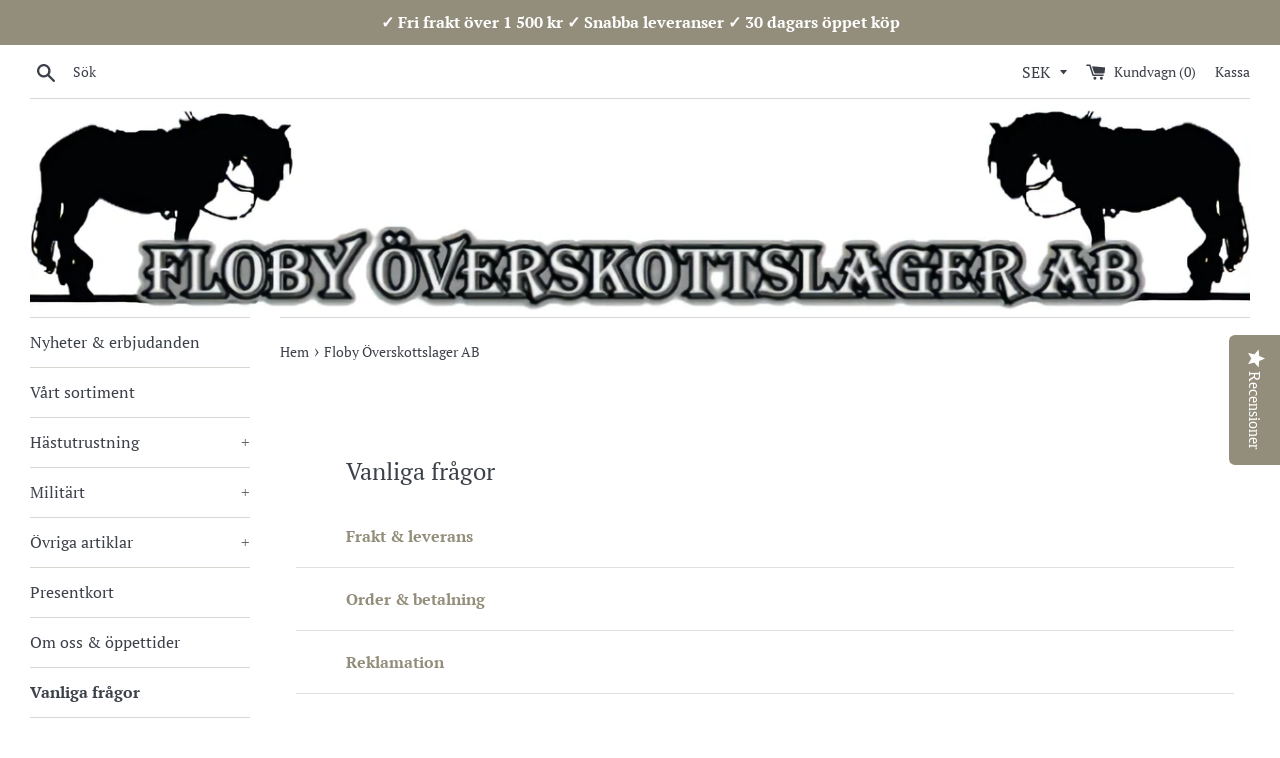

--- FILE ---
content_type: text/html; charset=utf-8
request_url: https://www.flobyoverskottslager.se/a/vanliga-fragor
body_size: 72401
content:
<!doctype html>
<html class="supports-no-js" lang="sv">
<head>
<meta name="facebook-domain-verification" content="xk5seot05kr1kommsa5hvs109cqkzb" />
<!-- Stock Alerts is generated by Ordersify -->
<script type="text/javascript">
  window.ORDERSIFY_BIS = window.ORDERSIFY_BIS || {};
  window.ORDERSIFY_BIS.page_url = "https://www.flobyoverskottslager.se";
  if (window.ORDERSIFY_BIS.page_url === 'https://en.flobyoverskottslager.se') {
     window.ORDERSIFY_BIS.language = "en";
  }
</script>
<!-- End of Stock Alerts is generated by Ordersify --> 
                    <!-- ============================= SEO Expert Pro ============================= -->
    <title>Floby Överskottslager AB</title>
   
    
    <meta http-equiv="cache-control" content="max-age=0" />
    <meta http-equiv="cache-control" content="no-cache" />
    <meta http-equiv="expires" content="0" />
    <meta http-equiv="expires" content="Tue, 01 Jan 2000 1:00:00 GMT" />
    <meta http-equiv="pragma" content="no-cache" />
    <script type="application/ld+json">
    {
    "@context": "http://schema.org",
    "@type": "Organization",
    "name": "Floby Överskottslager AB",
    "url": "https://www.flobyoverskottslager.se"    }
    </script>
    <script type="application/ld+json">
    {
        "@context": "http://schema.org",
        "@type": "WebSite",
        "url": "https://www.flobyoverskottslager.se",
        "potentialAction": {
            "@type": "SearchAction",
            "target": "https://www.flobyoverskottslager.se/search?q={query}",
            "query-input": "required name=query"
            }
    }
    </script>
    
    
     


  <meta charset="utf-8">
  <meta http-equiv="X-UA-Compatible" content="IE=edge,chrome=1">
  <meta name="viewport" content="width=device-width,initial-scale=1">
  <meta name="theme-color" content="">
  <link rel="canonical" href="https://www.flobyoverskottslager.se/a/vanliga-fragor">

  
    <link rel="shortcut icon" href="//www.flobyoverskottslager.se/cdn/shop/files/Mini_32x32.jpg?v=1614308079" type="image/png" />
  

  

  

  <!-- /snippets/social-meta-tags.liquid -->




<meta property="og:site_name" content="Floby Överskottslager AB">
<meta property="og:url" content="https://www.flobyoverskottslager.se/a/vanliga-fragor">
<meta property="og:title" content="Floby Överskottslager AB">
<meta property="og:type" content="website">
<meta property="og:description" content="Välfyllt sortiment av militär utrustning från svenska försvaret, ex. skor, kläder & verktyg, M39, M59 & M90. Från tidigt 1900-tal, första och andra världskriget (WW II) och framåt.
Kvalitetsverktyg från bl.a. Bahco, E.A. Berg, Tors, Gränsfors & Hultafors.
Artiklar till arbetshäst: seldon, släpsats, lädervaror med mera.">

<meta property="og:image" content="http://www.flobyoverskottslager.se/cdn/shop/files/minilogga_1200x1200.jpg?v=1614308078">
<meta property="og:image:secure_url" content="https://www.flobyoverskottslager.se/cdn/shop/files/minilogga_1200x1200.jpg?v=1614308078">


<meta name="twitter:card" content="summary_large_image">
<meta name="twitter:title" content="Floby Överskottslager AB">
<meta name="twitter:description" content="Välfyllt sortiment av militär utrustning från svenska försvaret, ex. skor, kläder & verktyg, M39, M59 & M90. Från tidigt 1900-tal, första och andra världskriget (WW II) och framåt.
Kvalitetsverktyg från bl.a. Bahco, E.A. Berg, Tors, Gränsfors & Hultafors.
Artiklar till arbetshäst: seldon, släpsats, lädervaror med mera.">


  
  <script id="gt_theme_strings" type="application/json">
  {
    "addToCart": "Lägg i kundvagn",
    "itemAddedToCart": "Vara lagd i kundvagnen!",
    "soldOut": "Slutsåld",
    "unavailable": "Ej tillgänglig",
    "viewCart": "Visa kundvagn",
    "zoomClose": "Stäng (Esc)",
    "zoomPrev": "Föregående (Vänster pilknapp)",
    "zoomNext": "Nästa (höger piltangent)",
  	"gt_translate_keys": ["addToCart", "itemAddedToCart", "soldOut", "unavailable", "viewCart", "zoomClose", "zoomPrev", "zoomNext"]
  }
  </script>
  <script>
    document.documentElement.className = document.documentElement.className.replace('supports-no-js', 'supports-js');

    var theme = {
      mapStrings: {
        addressError: "Det gick inte att hitta den adressen",
        addressNoResults: "Inga resultat för den adressen",
        addressQueryLimit: "Du har överskridit användningsgränsen för Google API. Överväg att uppgradera till en \u003ca href=\"https:\/\/developers.google.com\/maps\/premium\/usage-limits\"\u003e Premiumplan \u003c\/a\u003e.",
        authError: "Det gick inte att verifiera ditt Google Maps-konto."
      },
      strings: JSON.parse(document.querySelector("#gt_theme_strings").innerHTML)
    }
  </script>

  <link href="//www.flobyoverskottslager.se/cdn/shop/t/3/assets/theme.scss.css?v=183699119612411881261764280907" rel="stylesheet" type="text/css" media="all" />

  <script>window.performance && window.performance.mark && window.performance.mark('shopify.content_for_header.start');</script><meta name="facebook-domain-verification" content="4i2qfsmtz3huvwg1he3cinh6y2lzj3">
<meta name="facebook-domain-verification" content="xk5seot05kr1kommsa5hvs109cqkzb">
<meta name="google-site-verification" content="0HlYhiPi_xQ403DkaeU3975JEPxMf9v6V0wv2-Y6m3U">
<meta id="shopify-digital-wallet" name="shopify-digital-wallet" content="/8333328481/digital_wallets/dialog">
<meta name="shopify-checkout-api-token" content="59506820998269abd565271770741bdd">
<link rel="alternate" hreflang="x-default" href="https://www.flobyoverskottslager.se/a/vanliga-fragor">
<link rel="alternate" hreflang="sv" href="https://www.flobyoverskottslager.se/a/vanliga-fragor">
<link rel="alternate" hreflang="en-AC" href="https://en.flobyoverskottslager.se/a/vanliga-fragor">
<link rel="alternate" hreflang="en-AD" href="https://en.flobyoverskottslager.se/a/vanliga-fragor">
<link rel="alternate" hreflang="en-AE" href="https://en.flobyoverskottslager.se/a/vanliga-fragor">
<link rel="alternate" hreflang="en-AF" href="https://en.flobyoverskottslager.se/a/vanliga-fragor">
<link rel="alternate" hreflang="en-AG" href="https://en.flobyoverskottslager.se/a/vanliga-fragor">
<link rel="alternate" hreflang="en-AI" href="https://en.flobyoverskottslager.se/a/vanliga-fragor">
<link rel="alternate" hreflang="en-AL" href="https://en.flobyoverskottslager.se/a/vanliga-fragor">
<link rel="alternate" hreflang="en-AM" href="https://en.flobyoverskottslager.se/a/vanliga-fragor">
<link rel="alternate" hreflang="en-AO" href="https://en.flobyoverskottslager.se/a/vanliga-fragor">
<link rel="alternate" hreflang="en-AR" href="https://en.flobyoverskottslager.se/a/vanliga-fragor">
<link rel="alternate" hreflang="en-AT" href="https://en.flobyoverskottslager.se/a/vanliga-fragor">
<link rel="alternate" hreflang="en-AU" href="https://en.flobyoverskottslager.se/a/vanliga-fragor">
<link rel="alternate" hreflang="en-AW" href="https://en.flobyoverskottslager.se/a/vanliga-fragor">
<link rel="alternate" hreflang="en-AX" href="https://en.flobyoverskottslager.se/a/vanliga-fragor">
<link rel="alternate" hreflang="en-AZ" href="https://en.flobyoverskottslager.se/a/vanliga-fragor">
<link rel="alternate" hreflang="en-BA" href="https://en.flobyoverskottslager.se/a/vanliga-fragor">
<link rel="alternate" hreflang="en-BB" href="https://en.flobyoverskottslager.se/a/vanliga-fragor">
<link rel="alternate" hreflang="en-BD" href="https://en.flobyoverskottslager.se/a/vanliga-fragor">
<link rel="alternate" hreflang="en-BE" href="https://en.flobyoverskottslager.se/a/vanliga-fragor">
<link rel="alternate" hreflang="en-BF" href="https://en.flobyoverskottslager.se/a/vanliga-fragor">
<link rel="alternate" hreflang="en-BG" href="https://en.flobyoverskottslager.se/a/vanliga-fragor">
<link rel="alternate" hreflang="en-BH" href="https://en.flobyoverskottslager.se/a/vanliga-fragor">
<link rel="alternate" hreflang="en-BI" href="https://en.flobyoverskottslager.se/a/vanliga-fragor">
<link rel="alternate" hreflang="en-BJ" href="https://en.flobyoverskottslager.se/a/vanliga-fragor">
<link rel="alternate" hreflang="en-BL" href="https://en.flobyoverskottslager.se/a/vanliga-fragor">
<link rel="alternate" hreflang="en-BM" href="https://en.flobyoverskottslager.se/a/vanliga-fragor">
<link rel="alternate" hreflang="en-BN" href="https://en.flobyoverskottslager.se/a/vanliga-fragor">
<link rel="alternate" hreflang="en-BO" href="https://en.flobyoverskottslager.se/a/vanliga-fragor">
<link rel="alternate" hreflang="en-BQ" href="https://en.flobyoverskottslager.se/a/vanliga-fragor">
<link rel="alternate" hreflang="en-BR" href="https://en.flobyoverskottslager.se/a/vanliga-fragor">
<link rel="alternate" hreflang="en-BS" href="https://en.flobyoverskottslager.se/a/vanliga-fragor">
<link rel="alternate" hreflang="en-BT" href="https://en.flobyoverskottslager.se/a/vanliga-fragor">
<link rel="alternate" hreflang="en-BW" href="https://en.flobyoverskottslager.se/a/vanliga-fragor">
<link rel="alternate" hreflang="en-BY" href="https://en.flobyoverskottslager.se/a/vanliga-fragor">
<link rel="alternate" hreflang="en-BZ" href="https://en.flobyoverskottslager.se/a/vanliga-fragor">
<link rel="alternate" hreflang="en-CA" href="https://en.flobyoverskottslager.se/a/vanliga-fragor">
<link rel="alternate" hreflang="en-CC" href="https://en.flobyoverskottslager.se/a/vanliga-fragor">
<link rel="alternate" hreflang="en-CD" href="https://en.flobyoverskottslager.se/a/vanliga-fragor">
<link rel="alternate" hreflang="en-CF" href="https://en.flobyoverskottslager.se/a/vanliga-fragor">
<link rel="alternate" hreflang="en-CG" href="https://en.flobyoverskottslager.se/a/vanliga-fragor">
<link rel="alternate" hreflang="en-CH" href="https://en.flobyoverskottslager.se/a/vanliga-fragor">
<link rel="alternate" hreflang="en-CI" href="https://en.flobyoverskottslager.se/a/vanliga-fragor">
<link rel="alternate" hreflang="en-CK" href="https://en.flobyoverskottslager.se/a/vanliga-fragor">
<link rel="alternate" hreflang="en-CL" href="https://en.flobyoverskottslager.se/a/vanliga-fragor">
<link rel="alternate" hreflang="en-CM" href="https://en.flobyoverskottslager.se/a/vanliga-fragor">
<link rel="alternate" hreflang="en-CN" href="https://en.flobyoverskottslager.se/a/vanliga-fragor">
<link rel="alternate" hreflang="en-CO" href="https://en.flobyoverskottslager.se/a/vanliga-fragor">
<link rel="alternate" hreflang="en-CR" href="https://en.flobyoverskottslager.se/a/vanliga-fragor">
<link rel="alternate" hreflang="en-CV" href="https://en.flobyoverskottslager.se/a/vanliga-fragor">
<link rel="alternate" hreflang="en-CW" href="https://en.flobyoverskottslager.se/a/vanliga-fragor">
<link rel="alternate" hreflang="en-CX" href="https://en.flobyoverskottslager.se/a/vanliga-fragor">
<link rel="alternate" hreflang="en-CY" href="https://en.flobyoverskottslager.se/a/vanliga-fragor">
<link rel="alternate" hreflang="en-CZ" href="https://en.flobyoverskottslager.se/a/vanliga-fragor">
<link rel="alternate" hreflang="en-DE" href="https://en.flobyoverskottslager.se/a/vanliga-fragor">
<link rel="alternate" hreflang="en-DJ" href="https://en.flobyoverskottslager.se/a/vanliga-fragor">
<link rel="alternate" hreflang="en-DK" href="https://en.flobyoverskottslager.se/a/vanliga-fragor">
<link rel="alternate" hreflang="en-DM" href="https://en.flobyoverskottslager.se/a/vanliga-fragor">
<link rel="alternate" hreflang="en-DO" href="https://en.flobyoverskottslager.se/a/vanliga-fragor">
<link rel="alternate" hreflang="en-DZ" href="https://en.flobyoverskottslager.se/a/vanliga-fragor">
<link rel="alternate" hreflang="en-EC" href="https://en.flobyoverskottslager.se/a/vanliga-fragor">
<link rel="alternate" hreflang="en-EE" href="https://en.flobyoverskottslager.se/a/vanliga-fragor">
<link rel="alternate" hreflang="en-EG" href="https://en.flobyoverskottslager.se/a/vanliga-fragor">
<link rel="alternate" hreflang="en-EH" href="https://en.flobyoverskottslager.se/a/vanliga-fragor">
<link rel="alternate" hreflang="en-ER" href="https://en.flobyoverskottslager.se/a/vanliga-fragor">
<link rel="alternate" hreflang="en-ES" href="https://en.flobyoverskottslager.se/a/vanliga-fragor">
<link rel="alternate" hreflang="en-ET" href="https://en.flobyoverskottslager.se/a/vanliga-fragor">
<link rel="alternate" hreflang="en-FI" href="https://en.flobyoverskottslager.se/a/vanliga-fragor">
<link rel="alternate" hreflang="en-FJ" href="https://en.flobyoverskottslager.se/a/vanliga-fragor">
<link rel="alternate" hreflang="en-FK" href="https://en.flobyoverskottslager.se/a/vanliga-fragor">
<link rel="alternate" hreflang="en-FO" href="https://en.flobyoverskottslager.se/a/vanliga-fragor">
<link rel="alternate" hreflang="en-FR" href="https://en.flobyoverskottslager.se/a/vanliga-fragor">
<link rel="alternate" hreflang="en-GA" href="https://en.flobyoverskottslager.se/a/vanliga-fragor">
<link rel="alternate" hreflang="en-GB" href="https://en.flobyoverskottslager.se/a/vanliga-fragor">
<link rel="alternate" hreflang="en-GD" href="https://en.flobyoverskottslager.se/a/vanliga-fragor">
<link rel="alternate" hreflang="en-GE" href="https://en.flobyoverskottslager.se/a/vanliga-fragor">
<link rel="alternate" hreflang="en-GF" href="https://en.flobyoverskottslager.se/a/vanliga-fragor">
<link rel="alternate" hreflang="en-GG" href="https://en.flobyoverskottslager.se/a/vanliga-fragor">
<link rel="alternate" hreflang="en-GH" href="https://en.flobyoverskottslager.se/a/vanliga-fragor">
<link rel="alternate" hreflang="en-GI" href="https://en.flobyoverskottslager.se/a/vanliga-fragor">
<link rel="alternate" hreflang="en-GL" href="https://en.flobyoverskottslager.se/a/vanliga-fragor">
<link rel="alternate" hreflang="en-GM" href="https://en.flobyoverskottslager.se/a/vanliga-fragor">
<link rel="alternate" hreflang="en-GN" href="https://en.flobyoverskottslager.se/a/vanliga-fragor">
<link rel="alternate" hreflang="en-GP" href="https://en.flobyoverskottslager.se/a/vanliga-fragor">
<link rel="alternate" hreflang="en-GQ" href="https://en.flobyoverskottslager.se/a/vanliga-fragor">
<link rel="alternate" hreflang="en-GR" href="https://en.flobyoverskottslager.se/a/vanliga-fragor">
<link rel="alternate" hreflang="en-GS" href="https://en.flobyoverskottslager.se/a/vanliga-fragor">
<link rel="alternate" hreflang="en-GT" href="https://en.flobyoverskottslager.se/a/vanliga-fragor">
<link rel="alternate" hreflang="en-GW" href="https://en.flobyoverskottslager.se/a/vanliga-fragor">
<link rel="alternate" hreflang="en-GY" href="https://en.flobyoverskottslager.se/a/vanliga-fragor">
<link rel="alternate" hreflang="en-HK" href="https://en.flobyoverskottslager.se/a/vanliga-fragor">
<link rel="alternate" hreflang="en-HN" href="https://en.flobyoverskottslager.se/a/vanliga-fragor">
<link rel="alternate" hreflang="en-HR" href="https://en.flobyoverskottslager.se/a/vanliga-fragor">
<link rel="alternate" hreflang="en-HT" href="https://en.flobyoverskottslager.se/a/vanliga-fragor">
<link rel="alternate" hreflang="en-HU" href="https://en.flobyoverskottslager.se/a/vanliga-fragor">
<link rel="alternate" hreflang="en-ID" href="https://en.flobyoverskottslager.se/a/vanliga-fragor">
<link rel="alternate" hreflang="en-IE" href="https://en.flobyoverskottslager.se/a/vanliga-fragor">
<link rel="alternate" hreflang="en-IL" href="https://en.flobyoverskottslager.se/a/vanliga-fragor">
<link rel="alternate" hreflang="en-IM" href="https://en.flobyoverskottslager.se/a/vanliga-fragor">
<link rel="alternate" hreflang="en-IN" href="https://en.flobyoverskottslager.se/a/vanliga-fragor">
<link rel="alternate" hreflang="en-IO" href="https://en.flobyoverskottslager.se/a/vanliga-fragor">
<link rel="alternate" hreflang="en-IQ" href="https://en.flobyoverskottslager.se/a/vanliga-fragor">
<link rel="alternate" hreflang="en-IS" href="https://en.flobyoverskottslager.se/a/vanliga-fragor">
<link rel="alternate" hreflang="en-IT" href="https://en.flobyoverskottslager.se/a/vanliga-fragor">
<link rel="alternate" hreflang="en-JE" href="https://en.flobyoverskottslager.se/a/vanliga-fragor">
<link rel="alternate" hreflang="en-JM" href="https://en.flobyoverskottslager.se/a/vanliga-fragor">
<link rel="alternate" hreflang="en-JO" href="https://en.flobyoverskottslager.se/a/vanliga-fragor">
<link rel="alternate" hreflang="en-JP" href="https://en.flobyoverskottslager.se/a/vanliga-fragor">
<link rel="alternate" hreflang="en-KE" href="https://en.flobyoverskottslager.se/a/vanliga-fragor">
<link rel="alternate" hreflang="en-KG" href="https://en.flobyoverskottslager.se/a/vanliga-fragor">
<link rel="alternate" hreflang="en-KH" href="https://en.flobyoverskottslager.se/a/vanliga-fragor">
<link rel="alternate" hreflang="en-KI" href="https://en.flobyoverskottslager.se/a/vanliga-fragor">
<link rel="alternate" hreflang="en-KM" href="https://en.flobyoverskottslager.se/a/vanliga-fragor">
<link rel="alternate" hreflang="en-KN" href="https://en.flobyoverskottslager.se/a/vanliga-fragor">
<link rel="alternate" hreflang="en-KR" href="https://en.flobyoverskottslager.se/a/vanliga-fragor">
<link rel="alternate" hreflang="en-KW" href="https://en.flobyoverskottslager.se/a/vanliga-fragor">
<link rel="alternate" hreflang="en-KY" href="https://en.flobyoverskottslager.se/a/vanliga-fragor">
<link rel="alternate" hreflang="en-KZ" href="https://en.flobyoverskottslager.se/a/vanliga-fragor">
<link rel="alternate" hreflang="en-LA" href="https://en.flobyoverskottslager.se/a/vanliga-fragor">
<link rel="alternate" hreflang="en-LB" href="https://en.flobyoverskottslager.se/a/vanliga-fragor">
<link rel="alternate" hreflang="en-LC" href="https://en.flobyoverskottslager.se/a/vanliga-fragor">
<link rel="alternate" hreflang="en-LI" href="https://en.flobyoverskottslager.se/a/vanliga-fragor">
<link rel="alternate" hreflang="en-LK" href="https://en.flobyoverskottslager.se/a/vanliga-fragor">
<link rel="alternate" hreflang="en-LR" href="https://en.flobyoverskottslager.se/a/vanliga-fragor">
<link rel="alternate" hreflang="en-LS" href="https://en.flobyoverskottslager.se/a/vanliga-fragor">
<link rel="alternate" hreflang="en-LT" href="https://en.flobyoverskottslager.se/a/vanliga-fragor">
<link rel="alternate" hreflang="en-LU" href="https://en.flobyoverskottslager.se/a/vanliga-fragor">
<link rel="alternate" hreflang="en-LV" href="https://en.flobyoverskottslager.se/a/vanliga-fragor">
<link rel="alternate" hreflang="en-LY" href="https://en.flobyoverskottslager.se/a/vanliga-fragor">
<link rel="alternate" hreflang="en-MA" href="https://en.flobyoverskottslager.se/a/vanliga-fragor">
<link rel="alternate" hreflang="en-MC" href="https://en.flobyoverskottslager.se/a/vanliga-fragor">
<link rel="alternate" hreflang="en-MD" href="https://en.flobyoverskottslager.se/a/vanliga-fragor">
<link rel="alternate" hreflang="en-ME" href="https://en.flobyoverskottslager.se/a/vanliga-fragor">
<link rel="alternate" hreflang="en-MF" href="https://en.flobyoverskottslager.se/a/vanliga-fragor">
<link rel="alternate" hreflang="en-MG" href="https://en.flobyoverskottslager.se/a/vanliga-fragor">
<link rel="alternate" hreflang="en-MK" href="https://en.flobyoverskottslager.se/a/vanliga-fragor">
<link rel="alternate" hreflang="en-ML" href="https://en.flobyoverskottslager.se/a/vanliga-fragor">
<link rel="alternate" hreflang="en-MM" href="https://en.flobyoverskottslager.se/a/vanliga-fragor">
<link rel="alternate" hreflang="en-MN" href="https://en.flobyoverskottslager.se/a/vanliga-fragor">
<link rel="alternate" hreflang="en-MO" href="https://en.flobyoverskottslager.se/a/vanliga-fragor">
<link rel="alternate" hreflang="en-MQ" href="https://en.flobyoverskottslager.se/a/vanliga-fragor">
<link rel="alternate" hreflang="en-MR" href="https://en.flobyoverskottslager.se/a/vanliga-fragor">
<link rel="alternate" hreflang="en-MS" href="https://en.flobyoverskottslager.se/a/vanliga-fragor">
<link rel="alternate" hreflang="en-MT" href="https://en.flobyoverskottslager.se/a/vanliga-fragor">
<link rel="alternate" hreflang="en-MU" href="https://en.flobyoverskottslager.se/a/vanliga-fragor">
<link rel="alternate" hreflang="en-MV" href="https://en.flobyoverskottslager.se/a/vanliga-fragor">
<link rel="alternate" hreflang="en-MW" href="https://en.flobyoverskottslager.se/a/vanliga-fragor">
<link rel="alternate" hreflang="en-MX" href="https://en.flobyoverskottslager.se/a/vanliga-fragor">
<link rel="alternate" hreflang="en-MY" href="https://en.flobyoverskottslager.se/a/vanliga-fragor">
<link rel="alternate" hreflang="en-MZ" href="https://en.flobyoverskottslager.se/a/vanliga-fragor">
<link rel="alternate" hreflang="en-NA" href="https://en.flobyoverskottslager.se/a/vanliga-fragor">
<link rel="alternate" hreflang="en-NC" href="https://en.flobyoverskottslager.se/a/vanliga-fragor">
<link rel="alternate" hreflang="en-NE" href="https://en.flobyoverskottslager.se/a/vanliga-fragor">
<link rel="alternate" hreflang="en-NF" href="https://en.flobyoverskottslager.se/a/vanliga-fragor">
<link rel="alternate" hreflang="en-NG" href="https://en.flobyoverskottslager.se/a/vanliga-fragor">
<link rel="alternate" hreflang="en-NI" href="https://en.flobyoverskottslager.se/a/vanliga-fragor">
<link rel="alternate" hreflang="en-NL" href="https://en.flobyoverskottslager.se/a/vanliga-fragor">
<link rel="alternate" hreflang="en-NO" href="https://en.flobyoverskottslager.se/a/vanliga-fragor">
<link rel="alternate" hreflang="en-NP" href="https://en.flobyoverskottslager.se/a/vanliga-fragor">
<link rel="alternate" hreflang="en-NR" href="https://en.flobyoverskottslager.se/a/vanliga-fragor">
<link rel="alternate" hreflang="en-NU" href="https://en.flobyoverskottslager.se/a/vanliga-fragor">
<link rel="alternate" hreflang="en-NZ" href="https://en.flobyoverskottslager.se/a/vanliga-fragor">
<link rel="alternate" hreflang="en-OM" href="https://en.flobyoverskottslager.se/a/vanliga-fragor">
<link rel="alternate" hreflang="en-PA" href="https://en.flobyoverskottslager.se/a/vanliga-fragor">
<link rel="alternate" hreflang="en-PE" href="https://en.flobyoverskottslager.se/a/vanliga-fragor">
<link rel="alternate" hreflang="en-PF" href="https://en.flobyoverskottslager.se/a/vanliga-fragor">
<link rel="alternate" hreflang="en-PG" href="https://en.flobyoverskottslager.se/a/vanliga-fragor">
<link rel="alternate" hreflang="en-PH" href="https://en.flobyoverskottslager.se/a/vanliga-fragor">
<link rel="alternate" hreflang="en-PK" href="https://en.flobyoverskottslager.se/a/vanliga-fragor">
<link rel="alternate" hreflang="en-PL" href="https://en.flobyoverskottslager.se/a/vanliga-fragor">
<link rel="alternate" hreflang="en-PM" href="https://en.flobyoverskottslager.se/a/vanliga-fragor">
<link rel="alternate" hreflang="en-PN" href="https://en.flobyoverskottslager.se/a/vanliga-fragor">
<link rel="alternate" hreflang="en-PS" href="https://en.flobyoverskottslager.se/a/vanliga-fragor">
<link rel="alternate" hreflang="en-PT" href="https://en.flobyoverskottslager.se/a/vanliga-fragor">
<link rel="alternate" hreflang="en-PY" href="https://en.flobyoverskottslager.se/a/vanliga-fragor">
<link rel="alternate" hreflang="en-QA" href="https://en.flobyoverskottslager.se/a/vanliga-fragor">
<link rel="alternate" hreflang="en-RE" href="https://en.flobyoverskottslager.se/a/vanliga-fragor">
<link rel="alternate" hreflang="en-RO" href="https://en.flobyoverskottslager.se/a/vanliga-fragor">
<link rel="alternate" hreflang="en-RS" href="https://en.flobyoverskottslager.se/a/vanliga-fragor">
<link rel="alternate" hreflang="en-RU" href="https://en.flobyoverskottslager.se/a/vanliga-fragor">
<link rel="alternate" hreflang="en-RW" href="https://en.flobyoverskottslager.se/a/vanliga-fragor">
<link rel="alternate" hreflang="en-SA" href="https://en.flobyoverskottslager.se/a/vanliga-fragor">
<link rel="alternate" hreflang="en-SB" href="https://en.flobyoverskottslager.se/a/vanliga-fragor">
<link rel="alternate" hreflang="en-SC" href="https://en.flobyoverskottslager.se/a/vanliga-fragor">
<link rel="alternate" hreflang="en-SD" href="https://en.flobyoverskottslager.se/a/vanliga-fragor">
<link rel="alternate" hreflang="en-SG" href="https://en.flobyoverskottslager.se/a/vanliga-fragor">
<link rel="alternate" hreflang="en-SH" href="https://en.flobyoverskottslager.se/a/vanliga-fragor">
<link rel="alternate" hreflang="en-SI" href="https://en.flobyoverskottslager.se/a/vanliga-fragor">
<link rel="alternate" hreflang="en-SJ" href="https://en.flobyoverskottslager.se/a/vanliga-fragor">
<link rel="alternate" hreflang="en-SK" href="https://en.flobyoverskottslager.se/a/vanliga-fragor">
<link rel="alternate" hreflang="en-SL" href="https://en.flobyoverskottslager.se/a/vanliga-fragor">
<link rel="alternate" hreflang="en-SM" href="https://en.flobyoverskottslager.se/a/vanliga-fragor">
<link rel="alternate" hreflang="en-SN" href="https://en.flobyoverskottslager.se/a/vanliga-fragor">
<link rel="alternate" hreflang="en-SO" href="https://en.flobyoverskottslager.se/a/vanliga-fragor">
<link rel="alternate" hreflang="en-SR" href="https://en.flobyoverskottslager.se/a/vanliga-fragor">
<link rel="alternate" hreflang="en-SS" href="https://en.flobyoverskottslager.se/a/vanliga-fragor">
<link rel="alternate" hreflang="en-ST" href="https://en.flobyoverskottslager.se/a/vanliga-fragor">
<link rel="alternate" hreflang="en-SV" href="https://en.flobyoverskottslager.se/a/vanliga-fragor">
<link rel="alternate" hreflang="en-SX" href="https://en.flobyoverskottslager.se/a/vanliga-fragor">
<link rel="alternate" hreflang="en-SZ" href="https://en.flobyoverskottslager.se/a/vanliga-fragor">
<link rel="alternate" hreflang="en-TA" href="https://en.flobyoverskottslager.se/a/vanliga-fragor">
<link rel="alternate" hreflang="en-TC" href="https://en.flobyoverskottslager.se/a/vanliga-fragor">
<link rel="alternate" hreflang="en-TD" href="https://en.flobyoverskottslager.se/a/vanliga-fragor">
<link rel="alternate" hreflang="en-TF" href="https://en.flobyoverskottslager.se/a/vanliga-fragor">
<link rel="alternate" hreflang="en-TG" href="https://en.flobyoverskottslager.se/a/vanliga-fragor">
<link rel="alternate" hreflang="en-TH" href="https://en.flobyoverskottslager.se/a/vanliga-fragor">
<link rel="alternate" hreflang="en-TJ" href="https://en.flobyoverskottslager.se/a/vanliga-fragor">
<link rel="alternate" hreflang="en-TK" href="https://en.flobyoverskottslager.se/a/vanliga-fragor">
<link rel="alternate" hreflang="en-TL" href="https://en.flobyoverskottslager.se/a/vanliga-fragor">
<link rel="alternate" hreflang="en-TM" href="https://en.flobyoverskottslager.se/a/vanliga-fragor">
<link rel="alternate" hreflang="en-TN" href="https://en.flobyoverskottslager.se/a/vanliga-fragor">
<link rel="alternate" hreflang="en-TO" href="https://en.flobyoverskottslager.se/a/vanliga-fragor">
<link rel="alternate" hreflang="en-TR" href="https://en.flobyoverskottslager.se/a/vanliga-fragor">
<link rel="alternate" hreflang="en-TT" href="https://en.flobyoverskottslager.se/a/vanliga-fragor">
<link rel="alternate" hreflang="en-TV" href="https://en.flobyoverskottslager.se/a/vanliga-fragor">
<link rel="alternate" hreflang="en-TW" href="https://en.flobyoverskottslager.se/a/vanliga-fragor">
<link rel="alternate" hreflang="en-TZ" href="https://en.flobyoverskottslager.se/a/vanliga-fragor">
<link rel="alternate" hreflang="en-UA" href="https://en.flobyoverskottslager.se/a/vanliga-fragor">
<link rel="alternate" hreflang="en-UG" href="https://en.flobyoverskottslager.se/a/vanliga-fragor">
<link rel="alternate" hreflang="en-UM" href="https://en.flobyoverskottslager.se/a/vanliga-fragor">
<link rel="alternate" hreflang="en-US" href="https://en.flobyoverskottslager.se/a/vanliga-fragor">
<link rel="alternate" hreflang="en-UY" href="https://en.flobyoverskottslager.se/a/vanliga-fragor">
<link rel="alternate" hreflang="en-UZ" href="https://en.flobyoverskottslager.se/a/vanliga-fragor">
<link rel="alternate" hreflang="en-VA" href="https://en.flobyoverskottslager.se/a/vanliga-fragor">
<link rel="alternate" hreflang="en-VC" href="https://en.flobyoverskottslager.se/a/vanliga-fragor">
<link rel="alternate" hreflang="en-VE" href="https://en.flobyoverskottslager.se/a/vanliga-fragor">
<link rel="alternate" hreflang="en-VG" href="https://en.flobyoverskottslager.se/a/vanliga-fragor">
<link rel="alternate" hreflang="en-VN" href="https://en.flobyoverskottslager.se/a/vanliga-fragor">
<link rel="alternate" hreflang="en-VU" href="https://en.flobyoverskottslager.se/a/vanliga-fragor">
<link rel="alternate" hreflang="en-WF" href="https://en.flobyoverskottslager.se/a/vanliga-fragor">
<link rel="alternate" hreflang="en-WS" href="https://en.flobyoverskottslager.se/a/vanliga-fragor">
<link rel="alternate" hreflang="en-XK" href="https://en.flobyoverskottslager.se/a/vanliga-fragor">
<link rel="alternate" hreflang="en-YE" href="https://en.flobyoverskottslager.se/a/vanliga-fragor">
<link rel="alternate" hreflang="en-YT" href="https://en.flobyoverskottslager.se/a/vanliga-fragor">
<link rel="alternate" hreflang="en-ZA" href="https://en.flobyoverskottslager.se/a/vanliga-fragor">
<link rel="alternate" hreflang="en-ZM" href="https://en.flobyoverskottslager.se/a/vanliga-fragor">
<link rel="alternate" hreflang="en-ZW" href="https://en.flobyoverskottslager.se/a/vanliga-fragor">
<script async="async" src="/checkouts/internal/preloads.js?locale=sv-SE"></script>
<link rel="preconnect" href="https://shop.app" crossorigin="anonymous">
<script async="async" src="https://shop.app/checkouts/internal/preloads.js?locale=sv-SE&shop_id=8333328481" crossorigin="anonymous"></script>
<script id="apple-pay-shop-capabilities" type="application/json">{"shopId":8333328481,"countryCode":"SE","currencyCode":"SEK","merchantCapabilities":["supports3DS"],"merchantId":"gid:\/\/shopify\/Shop\/8333328481","merchantName":"Floby Överskottslager AB","requiredBillingContactFields":["postalAddress","email"],"requiredShippingContactFields":["postalAddress","email"],"shippingType":"shipping","supportedNetworks":["visa","maestro","masterCard","amex"],"total":{"type":"pending","label":"Floby Överskottslager AB","amount":"1.00"},"shopifyPaymentsEnabled":true,"supportsSubscriptions":true}</script>
<script id="shopify-features" type="application/json">{"accessToken":"59506820998269abd565271770741bdd","betas":["rich-media-storefront-analytics"],"domain":"www.flobyoverskottslager.se","predictiveSearch":true,"shopId":8333328481,"locale":"sv"}</script>
<script>var Shopify = Shopify || {};
Shopify.shop = "floby-overskottslager-ab.myshopify.com";
Shopify.locale = "sv";
Shopify.currency = {"active":"SEK","rate":"1.0"};
Shopify.country = "SE";
Shopify.theme = {"name":"Simple - Standard","id":44398444641,"schema_name":"Simple","schema_version":"8.0.3","theme_store_id":578,"role":"main"};
Shopify.theme.handle = "null";
Shopify.theme.style = {"id":null,"handle":null};
Shopify.cdnHost = "www.flobyoverskottslager.se/cdn";
Shopify.routes = Shopify.routes || {};
Shopify.routes.root = "/";</script>
<script type="module">!function(o){(o.Shopify=o.Shopify||{}).modules=!0}(window);</script>
<script>!function(o){function n(){var o=[];function n(){o.push(Array.prototype.slice.apply(arguments))}return n.q=o,n}var t=o.Shopify=o.Shopify||{};t.loadFeatures=n(),t.autoloadFeatures=n()}(window);</script>
<script>
  window.ShopifyPay = window.ShopifyPay || {};
  window.ShopifyPay.apiHost = "shop.app\/pay";
  window.ShopifyPay.redirectState = null;
</script>
<script defer="defer" async type="module" src="//www.flobyoverskottslager.se/cdn/shopifycloud/shop-js/modules/v2/client.init-shop-cart-sync_BbigE54o.sv.esm.js"></script>
<script defer="defer" async type="module" src="//www.flobyoverskottslager.se/cdn/shopifycloud/shop-js/modules/v2/chunk.common_2lWuJHSo.esm.js"></script>
<script type="module">
  await import("//www.flobyoverskottslager.se/cdn/shopifycloud/shop-js/modules/v2/client.init-shop-cart-sync_BbigE54o.sv.esm.js");
await import("//www.flobyoverskottslager.se/cdn/shopifycloud/shop-js/modules/v2/chunk.common_2lWuJHSo.esm.js");

  window.Shopify.SignInWithShop?.initShopCartSync?.({"fedCMEnabled":true,"windoidEnabled":true});

</script>
<script>
  window.Shopify = window.Shopify || {};
  if (!window.Shopify.featureAssets) window.Shopify.featureAssets = {};
  window.Shopify.featureAssets['shop-js'] = {"shop-cart-sync":["modules/v2/client.shop-cart-sync_dbzti4LM.sv.esm.js","modules/v2/chunk.common_2lWuJHSo.esm.js"],"init-fed-cm":["modules/v2/client.init-fed-cm_BcKWX21e.sv.esm.js","modules/v2/chunk.common_2lWuJHSo.esm.js"],"shop-button":["modules/v2/client.shop-button_DO0o1rGz.sv.esm.js","modules/v2/chunk.common_2lWuJHSo.esm.js"],"init-windoid":["modules/v2/client.init-windoid_BmWI6jkF.sv.esm.js","modules/v2/chunk.common_2lWuJHSo.esm.js"],"shop-cash-offers":["modules/v2/client.shop-cash-offers_DC5eBSZg.sv.esm.js","modules/v2/chunk.common_2lWuJHSo.esm.js","modules/v2/chunk.modal_CzorJcBT.esm.js"],"shop-toast-manager":["modules/v2/client.shop-toast-manager_BSydOnE7.sv.esm.js","modules/v2/chunk.common_2lWuJHSo.esm.js"],"init-shop-email-lookup-coordinator":["modules/v2/client.init-shop-email-lookup-coordinator_Dswp79lG.sv.esm.js","modules/v2/chunk.common_2lWuJHSo.esm.js"],"pay-button":["modules/v2/client.pay-button_C3BGMyqQ.sv.esm.js","modules/v2/chunk.common_2lWuJHSo.esm.js"],"avatar":["modules/v2/client.avatar_BTnouDA3.sv.esm.js"],"init-shop-cart-sync":["modules/v2/client.init-shop-cart-sync_BbigE54o.sv.esm.js","modules/v2/chunk.common_2lWuJHSo.esm.js"],"shop-login-button":["modules/v2/client.shop-login-button_gA0xm_y2.sv.esm.js","modules/v2/chunk.common_2lWuJHSo.esm.js","modules/v2/chunk.modal_CzorJcBT.esm.js"],"init-customer-accounts-sign-up":["modules/v2/client.init-customer-accounts-sign-up_DwhDhBof.sv.esm.js","modules/v2/client.shop-login-button_gA0xm_y2.sv.esm.js","modules/v2/chunk.common_2lWuJHSo.esm.js","modules/v2/chunk.modal_CzorJcBT.esm.js"],"init-shop-for-new-customer-accounts":["modules/v2/client.init-shop-for-new-customer-accounts_DDO-dRvC.sv.esm.js","modules/v2/client.shop-login-button_gA0xm_y2.sv.esm.js","modules/v2/chunk.common_2lWuJHSo.esm.js","modules/v2/chunk.modal_CzorJcBT.esm.js"],"init-customer-accounts":["modules/v2/client.init-customer-accounts_DN92oj0B.sv.esm.js","modules/v2/client.shop-login-button_gA0xm_y2.sv.esm.js","modules/v2/chunk.common_2lWuJHSo.esm.js","modules/v2/chunk.modal_CzorJcBT.esm.js"],"shop-follow-button":["modules/v2/client.shop-follow-button_DyeZLfmf.sv.esm.js","modules/v2/chunk.common_2lWuJHSo.esm.js","modules/v2/chunk.modal_CzorJcBT.esm.js"],"lead-capture":["modules/v2/client.lead-capture_BvKeeCy5.sv.esm.js","modules/v2/chunk.common_2lWuJHSo.esm.js","modules/v2/chunk.modal_CzorJcBT.esm.js"],"checkout-modal":["modules/v2/client.checkout-modal_BnkjAeXj.sv.esm.js","modules/v2/chunk.common_2lWuJHSo.esm.js","modules/v2/chunk.modal_CzorJcBT.esm.js"],"shop-login":["modules/v2/client.shop-login_QBlMfNmo.sv.esm.js","modules/v2/chunk.common_2lWuJHSo.esm.js","modules/v2/chunk.modal_CzorJcBT.esm.js"],"payment-terms":["modules/v2/client.payment-terms_BjDz5nNi.sv.esm.js","modules/v2/chunk.common_2lWuJHSo.esm.js","modules/v2/chunk.modal_CzorJcBT.esm.js"]};
</script>
<script>(function() {
  var isLoaded = false;
  function asyncLoad() {
    if (isLoaded) return;
    isLoaded = true;
    var urls = ["\/\/staticw2.yotpo.com\/FdzUqhife0bfAWRn0hE6OLvbJL92majYJNswVv8n\/widget.js?shop=floby-overskottslager-ab.myshopify.com","https:\/\/s3.eu-west-1.amazonaws.com\/production-klarna-il-shopify-osm\/a6c5e37d3b587ca7438f15aa90b429b47085a035\/floby-overskottslager-ab.myshopify.com-1708596301097.js?shop=floby-overskottslager-ab.myshopify.com","\/\/livesearch.okasconcepts.com\/js\/livesearch.init.min.js?v=2\u0026shop=floby-overskottslager-ab.myshopify.com","https:\/\/cdn.nfcube.com\/instafeed-ab4c43a43104349873b6efc24f41519c.js?shop=floby-overskottslager-ab.myshopify.com"];
    for (var i = 0; i < urls.length; i++) {
      var s = document.createElement('script');
      s.type = 'text/javascript';
      s.async = true;
      s.src = urls[i];
      var x = document.getElementsByTagName('script')[0];
      x.parentNode.insertBefore(s, x);
    }
  };
  if(window.attachEvent) {
    window.attachEvent('onload', asyncLoad);
  } else {
    window.addEventListener('load', asyncLoad, false);
  }
})();</script>
<script id="__st">var __st={"a":8333328481,"offset":3600,"reqid":"8b5e0cbb-8bae-43bd-9b68-398fa64418dc-1768974027","pageurl":"www.flobyoverskottslager.se\/a\/vanliga-fragor","u":"e0f98c425cfa"};</script>
<script>window.ShopifyPaypalV4VisibilityTracking = true;</script>
<script id="captcha-bootstrap">!function(){'use strict';const t='contact',e='account',n='new_comment',o=[[t,t],['blogs',n],['comments',n],[t,'customer']],c=[[e,'customer_login'],[e,'guest_login'],[e,'recover_customer_password'],[e,'create_customer']],r=t=>t.map((([t,e])=>`form[action*='/${t}']:not([data-nocaptcha='true']) input[name='form_type'][value='${e}']`)).join(','),a=t=>()=>t?[...document.querySelectorAll(t)].map((t=>t.form)):[];function s(){const t=[...o],e=r(t);return a(e)}const i='password',u='form_key',d=['recaptcha-v3-token','g-recaptcha-response','h-captcha-response',i],f=()=>{try{return window.sessionStorage}catch{return}},m='__shopify_v',_=t=>t.elements[u];function p(t,e,n=!1){try{const o=window.sessionStorage,c=JSON.parse(o.getItem(e)),{data:r}=function(t){const{data:e,action:n}=t;return t[m]||n?{data:e,action:n}:{data:t,action:n}}(c);for(const[e,n]of Object.entries(r))t.elements[e]&&(t.elements[e].value=n);n&&o.removeItem(e)}catch(o){console.error('form repopulation failed',{error:o})}}const l='form_type',E='cptcha';function T(t){t.dataset[E]=!0}const w=window,h=w.document,L='Shopify',v='ce_forms',y='captcha';let A=!1;((t,e)=>{const n=(g='f06e6c50-85a8-45c8-87d0-21a2b65856fe',I='https://cdn.shopify.com/shopifycloud/storefront-forms-hcaptcha/ce_storefront_forms_captcha_hcaptcha.v1.5.2.iife.js',D={infoText:'Skyddas av hCaptcha',privacyText:'Integritet',termsText:'Villkor'},(t,e,n)=>{const o=w[L][v],c=o.bindForm;if(c)return c(t,g,e,D).then(n);var r;o.q.push([[t,g,e,D],n]),r=I,A||(h.body.append(Object.assign(h.createElement('script'),{id:'captcha-provider',async:!0,src:r})),A=!0)});var g,I,D;w[L]=w[L]||{},w[L][v]=w[L][v]||{},w[L][v].q=[],w[L][y]=w[L][y]||{},w[L][y].protect=function(t,e){n(t,void 0,e),T(t)},Object.freeze(w[L][y]),function(t,e,n,w,h,L){const[v,y,A,g]=function(t,e,n){const i=e?o:[],u=t?c:[],d=[...i,...u],f=r(d),m=r(i),_=r(d.filter((([t,e])=>n.includes(e))));return[a(f),a(m),a(_),s()]}(w,h,L),I=t=>{const e=t.target;return e instanceof HTMLFormElement?e:e&&e.form},D=t=>v().includes(t);t.addEventListener('submit',(t=>{const e=I(t);if(!e)return;const n=D(e)&&!e.dataset.hcaptchaBound&&!e.dataset.recaptchaBound,o=_(e),c=g().includes(e)&&(!o||!o.value);(n||c)&&t.preventDefault(),c&&!n&&(function(t){try{if(!f())return;!function(t){const e=f();if(!e)return;const n=_(t);if(!n)return;const o=n.value;o&&e.removeItem(o)}(t);const e=Array.from(Array(32),(()=>Math.random().toString(36)[2])).join('');!function(t,e){_(t)||t.append(Object.assign(document.createElement('input'),{type:'hidden',name:u})),t.elements[u].value=e}(t,e),function(t,e){const n=f();if(!n)return;const o=[...t.querySelectorAll(`input[type='${i}']`)].map((({name:t})=>t)),c=[...d,...o],r={};for(const[a,s]of new FormData(t).entries())c.includes(a)||(r[a]=s);n.setItem(e,JSON.stringify({[m]:1,action:t.action,data:r}))}(t,e)}catch(e){console.error('failed to persist form',e)}}(e),e.submit())}));const S=(t,e)=>{t&&!t.dataset[E]&&(n(t,e.some((e=>e===t))),T(t))};for(const o of['focusin','change'])t.addEventListener(o,(t=>{const e=I(t);D(e)&&S(e,y())}));const B=e.get('form_key'),M=e.get(l),P=B&&M;t.addEventListener('DOMContentLoaded',(()=>{const t=y();if(P)for(const e of t)e.elements[l].value===M&&p(e,B);[...new Set([...A(),...v().filter((t=>'true'===t.dataset.shopifyCaptcha))])].forEach((e=>S(e,t)))}))}(h,new URLSearchParams(w.location.search),n,t,e,['guest_login'])})(!0,!0)}();</script>
<script integrity="sha256-4kQ18oKyAcykRKYeNunJcIwy7WH5gtpwJnB7kiuLZ1E=" data-source-attribution="shopify.loadfeatures" defer="defer" src="//www.flobyoverskottslager.se/cdn/shopifycloud/storefront/assets/storefront/load_feature-a0a9edcb.js" crossorigin="anonymous"></script>
<script crossorigin="anonymous" defer="defer" src="//www.flobyoverskottslager.se/cdn/shopifycloud/storefront/assets/shopify_pay/storefront-65b4c6d7.js?v=20250812"></script>
<script data-source-attribution="shopify.dynamic_checkout.dynamic.init">var Shopify=Shopify||{};Shopify.PaymentButton=Shopify.PaymentButton||{isStorefrontPortableWallets:!0,init:function(){window.Shopify.PaymentButton.init=function(){};var t=document.createElement("script");t.src="https://www.flobyoverskottslager.se/cdn/shopifycloud/portable-wallets/latest/portable-wallets.sv.js",t.type="module",document.head.appendChild(t)}};
</script>
<script data-source-attribution="shopify.dynamic_checkout.buyer_consent">
  function portableWalletsHideBuyerConsent(e){var t=document.getElementById("shopify-buyer-consent"),n=document.getElementById("shopify-subscription-policy-button");t&&n&&(t.classList.add("hidden"),t.setAttribute("aria-hidden","true"),n.removeEventListener("click",e))}function portableWalletsShowBuyerConsent(e){var t=document.getElementById("shopify-buyer-consent"),n=document.getElementById("shopify-subscription-policy-button");t&&n&&(t.classList.remove("hidden"),t.removeAttribute("aria-hidden"),n.addEventListener("click",e))}window.Shopify?.PaymentButton&&(window.Shopify.PaymentButton.hideBuyerConsent=portableWalletsHideBuyerConsent,window.Shopify.PaymentButton.showBuyerConsent=portableWalletsShowBuyerConsent);
</script>
<script data-source-attribution="shopify.dynamic_checkout.cart.bootstrap">document.addEventListener("DOMContentLoaded",(function(){function t(){return document.querySelector("shopify-accelerated-checkout-cart, shopify-accelerated-checkout")}if(t())Shopify.PaymentButton.init();else{new MutationObserver((function(e,n){t()&&(Shopify.PaymentButton.init(),n.disconnect())})).observe(document.body,{childList:!0,subtree:!0})}}));
</script>
<script id='scb4127' type='text/javascript' async='' src='https://www.flobyoverskottslager.se/cdn/shopifycloud/privacy-banner/storefront-banner.js'></script><link id="shopify-accelerated-checkout-styles" rel="stylesheet" media="screen" href="https://www.flobyoverskottslager.se/cdn/shopifycloud/portable-wallets/latest/accelerated-checkout-backwards-compat.css" crossorigin="anonymous">
<style id="shopify-accelerated-checkout-cart">
        #shopify-buyer-consent {
  margin-top: 1em;
  display: inline-block;
  width: 100%;
}

#shopify-buyer-consent.hidden {
  display: none;
}

#shopify-subscription-policy-button {
  background: none;
  border: none;
  padding: 0;
  text-decoration: underline;
  font-size: inherit;
  cursor: pointer;
}

#shopify-subscription-policy-button::before {
  box-shadow: none;
}

      </style>

<script>window.performance && window.performance.mark && window.performance.mark('shopify.content_for_header.end');</script>

  <script src="//www.flobyoverskottslager.se/cdn/shop/t/3/assets/jquery-1.11.0.min.js?v=32460426840832490021552990821" type="text/javascript"></script>
  <script src="//www.flobyoverskottslager.se/cdn/shop/t/3/assets/modernizr.min.js?v=44044439420609591321552990821" type="text/javascript"></script>

  <script src="//www.flobyoverskottslager.se/cdn/shop/t/3/assets/lazysizes.min.js?v=71745035489482760341552990821" async="async"></script>

  

<script>
window.mlvedaShopCurrency = "SEK";
window.shopCurrency = "SEK";
window.ml_money_format = "<span class=money>{{amount_no_decimals}} SEK</span>";
window.supported_currencies = "SEK USD EUR";
</script>

<script type="text/javascript">
  //BOOSTER APPS COMMON JS CODE
  window.BoosterApps = window.BoosterApps || {};
  window.BoosterApps.common = window.BoosterApps.common || {};
  window.BoosterApps.common.shop = {
    permanent_domain: 'floby-overskottslager-ab.myshopify.com',
    currency: "SEK",
    money_format: "\u003cspan class=money\u003e{{amount_no_decimals}} SEK\u003c\/span\u003e",
    id: 8333328481
  };
  
  window.BoosterApps.common.template = '';
  window.BoosterApps.common.cart = {"note":null,"attributes":{},"original_total_price":0,"total_price":0,"total_discount":0,"total_weight":0.0,"item_count":0,"items":[],"requires_shipping":false,"currency":"SEK","items_subtotal_price":0,"cart_level_discount_applications":[],"checkout_charge_amount":0};
  window.BoosterApps.common.apps = null;
  window.BoosterApps.cs_app_url = "/apps/ba_fb_app";

  for (i = 0; i < window.localStorage.length; i++) {
    var key = window.localStorage.key(i);
    if (key.slice(0,10) === "ba_msg_sub") {
      window.BoosterApps.can_update_cart = true;
    }
  }

  
</script>

<!-- BEGIN app block: shopify://apps/okas-live-search-filter/blocks/app-block/77de2d4b-51b0-46d6-9fa5-dbe675e819d8 --><script>
  
    
      
            const _0xY9yrmhE9 = {        "sv": {                              "_ls_s_footer_text": "VISA ALLA RESULTAT",          "_ls_s_no_results_text": "Inga resultat hittades",          "_ls_s_sale_text": "REA",          "_ls_s_products": "PRODUKTER",          "_ls_s_pages": "SIDER",          "_ls_s_blogs": "BLOGGAR",          "_ls_s_collections": "KOLLEKTIONER",          "_ls_s_popular": "POPULÄRA FÖRSLAG"        }      }        
    

  
  if ("undefined" == typeof _ls_loaded) {
    _ls_loaded = !0;
    var e = document.createElement("script");
    e.src = "https://cdn.shopify.com/s/files/1/0331/8097/files/livesearch.complete.min_5fd058c2-0401-4f72-a351-b5ec23e835ff.js?v=1735459337", e.async = !0, document.head.appendChild(e)    
  }  
</script>



<!-- END app block --><script src="https://cdn.shopify.com/extensions/0d820108-3ce0-4af0-b465-53058c9cd8a9/ordersify-restocked-alerts-13/assets/ordersify.min.js" type="text/javascript" defer="defer"></script>
<link href="https://cdn.shopify.com/extensions/0d820108-3ce0-4af0-b465-53058c9cd8a9/ordersify-restocked-alerts-13/assets/ordersify.min.css" rel="stylesheet" type="text/css" media="all">
<link href="https://monorail-edge.shopifysvc.com" rel="dns-prefetch">
<script>(function(){if ("sendBeacon" in navigator && "performance" in window) {try {var session_token_from_headers = performance.getEntriesByType('navigation')[0].serverTiming.find(x => x.name == '_s').description;} catch {var session_token_from_headers = undefined;}var session_cookie_matches = document.cookie.match(/_shopify_s=([^;]*)/);var session_token_from_cookie = session_cookie_matches && session_cookie_matches.length === 2 ? session_cookie_matches[1] : "";var session_token = session_token_from_headers || session_token_from_cookie || "";function handle_abandonment_event(e) {var entries = performance.getEntries().filter(function(entry) {return /monorail-edge.shopifysvc.com/.test(entry.name);});if (!window.abandonment_tracked && entries.length === 0) {window.abandonment_tracked = true;var currentMs = Date.now();var navigation_start = performance.timing.navigationStart;var payload = {shop_id: 8333328481,url: window.location.href,navigation_start,duration: currentMs - navigation_start,session_token,page_type: ""};window.navigator.sendBeacon("https://monorail-edge.shopifysvc.com/v1/produce", JSON.stringify({schema_id: "online_store_buyer_site_abandonment/1.1",payload: payload,metadata: {event_created_at_ms: currentMs,event_sent_at_ms: currentMs}}));}}window.addEventListener('pagehide', handle_abandonment_event);}}());</script>
<script id="web-pixels-manager-setup">(function e(e,d,r,n,o){if(void 0===o&&(o={}),!Boolean(null===(a=null===(i=window.Shopify)||void 0===i?void 0:i.analytics)||void 0===a?void 0:a.replayQueue)){var i,a;window.Shopify=window.Shopify||{};var t=window.Shopify;t.analytics=t.analytics||{};var s=t.analytics;s.replayQueue=[],s.publish=function(e,d,r){return s.replayQueue.push([e,d,r]),!0};try{self.performance.mark("wpm:start")}catch(e){}var l=function(){var e={modern:/Edge?\/(1{2}[4-9]|1[2-9]\d|[2-9]\d{2}|\d{4,})\.\d+(\.\d+|)|Firefox\/(1{2}[4-9]|1[2-9]\d|[2-9]\d{2}|\d{4,})\.\d+(\.\d+|)|Chrom(ium|e)\/(9{2}|\d{3,})\.\d+(\.\d+|)|(Maci|X1{2}).+ Version\/(15\.\d+|(1[6-9]|[2-9]\d|\d{3,})\.\d+)([,.]\d+|)( \(\w+\)|)( Mobile\/\w+|) Safari\/|Chrome.+OPR\/(9{2}|\d{3,})\.\d+\.\d+|(CPU[ +]OS|iPhone[ +]OS|CPU[ +]iPhone|CPU IPhone OS|CPU iPad OS)[ +]+(15[._]\d+|(1[6-9]|[2-9]\d|\d{3,})[._]\d+)([._]\d+|)|Android:?[ /-](13[3-9]|1[4-9]\d|[2-9]\d{2}|\d{4,})(\.\d+|)(\.\d+|)|Android.+Firefox\/(13[5-9]|1[4-9]\d|[2-9]\d{2}|\d{4,})\.\d+(\.\d+|)|Android.+Chrom(ium|e)\/(13[3-9]|1[4-9]\d|[2-9]\d{2}|\d{4,})\.\d+(\.\d+|)|SamsungBrowser\/([2-9]\d|\d{3,})\.\d+/,legacy:/Edge?\/(1[6-9]|[2-9]\d|\d{3,})\.\d+(\.\d+|)|Firefox\/(5[4-9]|[6-9]\d|\d{3,})\.\d+(\.\d+|)|Chrom(ium|e)\/(5[1-9]|[6-9]\d|\d{3,})\.\d+(\.\d+|)([\d.]+$|.*Safari\/(?![\d.]+ Edge\/[\d.]+$))|(Maci|X1{2}).+ Version\/(10\.\d+|(1[1-9]|[2-9]\d|\d{3,})\.\d+)([,.]\d+|)( \(\w+\)|)( Mobile\/\w+|) Safari\/|Chrome.+OPR\/(3[89]|[4-9]\d|\d{3,})\.\d+\.\d+|(CPU[ +]OS|iPhone[ +]OS|CPU[ +]iPhone|CPU IPhone OS|CPU iPad OS)[ +]+(10[._]\d+|(1[1-9]|[2-9]\d|\d{3,})[._]\d+)([._]\d+|)|Android:?[ /-](13[3-9]|1[4-9]\d|[2-9]\d{2}|\d{4,})(\.\d+|)(\.\d+|)|Mobile Safari.+OPR\/([89]\d|\d{3,})\.\d+\.\d+|Android.+Firefox\/(13[5-9]|1[4-9]\d|[2-9]\d{2}|\d{4,})\.\d+(\.\d+|)|Android.+Chrom(ium|e)\/(13[3-9]|1[4-9]\d|[2-9]\d{2}|\d{4,})\.\d+(\.\d+|)|Android.+(UC? ?Browser|UCWEB|U3)[ /]?(15\.([5-9]|\d{2,})|(1[6-9]|[2-9]\d|\d{3,})\.\d+)\.\d+|SamsungBrowser\/(5\.\d+|([6-9]|\d{2,})\.\d+)|Android.+MQ{2}Browser\/(14(\.(9|\d{2,})|)|(1[5-9]|[2-9]\d|\d{3,})(\.\d+|))(\.\d+|)|K[Aa][Ii]OS\/(3\.\d+|([4-9]|\d{2,})\.\d+)(\.\d+|)/},d=e.modern,r=e.legacy,n=navigator.userAgent;return n.match(d)?"modern":n.match(r)?"legacy":"unknown"}(),u="modern"===l?"modern":"legacy",c=(null!=n?n:{modern:"",legacy:""})[u],f=function(e){return[e.baseUrl,"/wpm","/b",e.hashVersion,"modern"===e.buildTarget?"m":"l",".js"].join("")}({baseUrl:d,hashVersion:r,buildTarget:u}),m=function(e){var d=e.version,r=e.bundleTarget,n=e.surface,o=e.pageUrl,i=e.monorailEndpoint;return{emit:function(e){var a=e.status,t=e.errorMsg,s=(new Date).getTime(),l=JSON.stringify({metadata:{event_sent_at_ms:s},events:[{schema_id:"web_pixels_manager_load/3.1",payload:{version:d,bundle_target:r,page_url:o,status:a,surface:n,error_msg:t},metadata:{event_created_at_ms:s}}]});if(!i)return console&&console.warn&&console.warn("[Web Pixels Manager] No Monorail endpoint provided, skipping logging."),!1;try{return self.navigator.sendBeacon.bind(self.navigator)(i,l)}catch(e){}var u=new XMLHttpRequest;try{return u.open("POST",i,!0),u.setRequestHeader("Content-Type","text/plain"),u.send(l),!0}catch(e){return console&&console.warn&&console.warn("[Web Pixels Manager] Got an unhandled error while logging to Monorail."),!1}}}}({version:r,bundleTarget:l,surface:e.surface,pageUrl:self.location.href,monorailEndpoint:e.monorailEndpoint});try{o.browserTarget=l,function(e){var d=e.src,r=e.async,n=void 0===r||r,o=e.onload,i=e.onerror,a=e.sri,t=e.scriptDataAttributes,s=void 0===t?{}:t,l=document.createElement("script"),u=document.querySelector("head"),c=document.querySelector("body");if(l.async=n,l.src=d,a&&(l.integrity=a,l.crossOrigin="anonymous"),s)for(var f in s)if(Object.prototype.hasOwnProperty.call(s,f))try{l.dataset[f]=s[f]}catch(e){}if(o&&l.addEventListener("load",o),i&&l.addEventListener("error",i),u)u.appendChild(l);else{if(!c)throw new Error("Did not find a head or body element to append the script");c.appendChild(l)}}({src:f,async:!0,onload:function(){if(!function(){var e,d;return Boolean(null===(d=null===(e=window.Shopify)||void 0===e?void 0:e.analytics)||void 0===d?void 0:d.initialized)}()){var d=window.webPixelsManager.init(e)||void 0;if(d){var r=window.Shopify.analytics;r.replayQueue.forEach((function(e){var r=e[0],n=e[1],o=e[2];d.publishCustomEvent(r,n,o)})),r.replayQueue=[],r.publish=d.publishCustomEvent,r.visitor=d.visitor,r.initialized=!0}}},onerror:function(){return m.emit({status:"failed",errorMsg:"".concat(f," has failed to load")})},sri:function(e){var d=/^sha384-[A-Za-z0-9+/=]+$/;return"string"==typeof e&&d.test(e)}(c)?c:"",scriptDataAttributes:o}),m.emit({status:"loading"})}catch(e){m.emit({status:"failed",errorMsg:(null==e?void 0:e.message)||"Unknown error"})}}})({shopId: 8333328481,storefrontBaseUrl: "https://www.flobyoverskottslager.se",extensionsBaseUrl: "https://extensions.shopifycdn.com/cdn/shopifycloud/web-pixels-manager",monorailEndpoint: "https://monorail-edge.shopifysvc.com/unstable/produce_batch",surface: "storefront-renderer",enabledBetaFlags: ["2dca8a86"],webPixelsConfigList: [{"id":"2836169047","configuration":"{\"yotpoStoreId\":\"FdzUqhife0bfAWRn0hE6OLvbJL92majYJNswVv8n\"}","eventPayloadVersion":"v1","runtimeContext":"STRICT","scriptVersion":"8bb37a256888599d9a3d57f0551d3859","type":"APP","apiClientId":70132,"privacyPurposes":["ANALYTICS","MARKETING","SALE_OF_DATA"],"dataSharingAdjustments":{"protectedCustomerApprovalScopes":["read_customer_address","read_customer_email","read_customer_name","read_customer_personal_data","read_customer_phone"]}},{"id":"1070465367","configuration":"{\"config\":\"{\\\"pixel_id\\\":\\\"G-2M0H1EJRV0\\\",\\\"target_country\\\":\\\"SE\\\",\\\"gtag_events\\\":[{\\\"type\\\":\\\"begin_checkout\\\",\\\"action_label\\\":\\\"G-2M0H1EJRV0\\\"},{\\\"type\\\":\\\"search\\\",\\\"action_label\\\":\\\"G-2M0H1EJRV0\\\"},{\\\"type\\\":\\\"view_item\\\",\\\"action_label\\\":[\\\"G-2M0H1EJRV0\\\",\\\"MC-1NXPQY9H7B\\\"]},{\\\"type\\\":\\\"purchase\\\",\\\"action_label\\\":[\\\"G-2M0H1EJRV0\\\",\\\"MC-1NXPQY9H7B\\\"]},{\\\"type\\\":\\\"page_view\\\",\\\"action_label\\\":[\\\"G-2M0H1EJRV0\\\",\\\"MC-1NXPQY9H7B\\\"]},{\\\"type\\\":\\\"add_payment_info\\\",\\\"action_label\\\":\\\"G-2M0H1EJRV0\\\"},{\\\"type\\\":\\\"add_to_cart\\\",\\\"action_label\\\":\\\"G-2M0H1EJRV0\\\"}],\\\"enable_monitoring_mode\\\":false}\"}","eventPayloadVersion":"v1","runtimeContext":"OPEN","scriptVersion":"b2a88bafab3e21179ed38636efcd8a93","type":"APP","apiClientId":1780363,"privacyPurposes":[],"dataSharingAdjustments":{"protectedCustomerApprovalScopes":["read_customer_address","read_customer_email","read_customer_name","read_customer_personal_data","read_customer_phone"]}},{"id":"283181399","configuration":"{\"pixel_id\":\"483090738895309\",\"pixel_type\":\"facebook_pixel\",\"metaapp_system_user_token\":\"-\"}","eventPayloadVersion":"v1","runtimeContext":"OPEN","scriptVersion":"ca16bc87fe92b6042fbaa3acc2fbdaa6","type":"APP","apiClientId":2329312,"privacyPurposes":["ANALYTICS","MARKETING","SALE_OF_DATA"],"dataSharingAdjustments":{"protectedCustomerApprovalScopes":["read_customer_address","read_customer_email","read_customer_name","read_customer_personal_data","read_customer_phone"]}},{"id":"shopify-app-pixel","configuration":"{}","eventPayloadVersion":"v1","runtimeContext":"STRICT","scriptVersion":"0450","apiClientId":"shopify-pixel","type":"APP","privacyPurposes":["ANALYTICS","MARKETING"]},{"id":"shopify-custom-pixel","eventPayloadVersion":"v1","runtimeContext":"LAX","scriptVersion":"0450","apiClientId":"shopify-pixel","type":"CUSTOM","privacyPurposes":["ANALYTICS","MARKETING"]}],isMerchantRequest: false,initData: {"shop":{"name":"Floby Överskottslager AB","paymentSettings":{"currencyCode":"SEK"},"myshopifyDomain":"floby-overskottslager-ab.myshopify.com","countryCode":"SE","storefrontUrl":"https:\/\/www.flobyoverskottslager.se"},"customer":null,"cart":null,"checkout":null,"productVariants":[],"purchasingCompany":null},},"https://www.flobyoverskottslager.se/cdn","fcfee988w5aeb613cpc8e4bc33m6693e112",{"modern":"","legacy":""},{"shopId":"8333328481","storefrontBaseUrl":"https:\/\/www.flobyoverskottslager.se","extensionBaseUrl":"https:\/\/extensions.shopifycdn.com\/cdn\/shopifycloud\/web-pixels-manager","surface":"storefront-renderer","enabledBetaFlags":"[\"2dca8a86\"]","isMerchantRequest":"false","hashVersion":"fcfee988w5aeb613cpc8e4bc33m6693e112","publish":"custom","events":"[[\"page_viewed\",{}]]"});</script><script>
  window.ShopifyAnalytics = window.ShopifyAnalytics || {};
  window.ShopifyAnalytics.meta = window.ShopifyAnalytics.meta || {};
  window.ShopifyAnalytics.meta.currency = 'SEK';
  var meta = {"page":{"requestId":"8b5e0cbb-8bae-43bd-9b68-398fa64418dc-1768974027"}};
  for (var attr in meta) {
    window.ShopifyAnalytics.meta[attr] = meta[attr];
  }
</script>
<script class="analytics">
  (function () {
    var customDocumentWrite = function(content) {
      var jquery = null;

      if (window.jQuery) {
        jquery = window.jQuery;
      } else if (window.Checkout && window.Checkout.$) {
        jquery = window.Checkout.$;
      }

      if (jquery) {
        jquery('body').append(content);
      }
    };

    var hasLoggedConversion = function(token) {
      if (token) {
        return document.cookie.indexOf('loggedConversion=' + token) !== -1;
      }
      return false;
    }

    var setCookieIfConversion = function(token) {
      if (token) {
        var twoMonthsFromNow = new Date(Date.now());
        twoMonthsFromNow.setMonth(twoMonthsFromNow.getMonth() + 2);

        document.cookie = 'loggedConversion=' + token + '; expires=' + twoMonthsFromNow;
      }
    }

    var trekkie = window.ShopifyAnalytics.lib = window.trekkie = window.trekkie || [];
    if (trekkie.integrations) {
      return;
    }
    trekkie.methods = [
      'identify',
      'page',
      'ready',
      'track',
      'trackForm',
      'trackLink'
    ];
    trekkie.factory = function(method) {
      return function() {
        var args = Array.prototype.slice.call(arguments);
        args.unshift(method);
        trekkie.push(args);
        return trekkie;
      };
    };
    for (var i = 0; i < trekkie.methods.length; i++) {
      var key = trekkie.methods[i];
      trekkie[key] = trekkie.factory(key);
    }
    trekkie.load = function(config) {
      trekkie.config = config || {};
      trekkie.config.initialDocumentCookie = document.cookie;
      var first = document.getElementsByTagName('script')[0];
      var script = document.createElement('script');
      script.type = 'text/javascript';
      script.onerror = function(e) {
        var scriptFallback = document.createElement('script');
        scriptFallback.type = 'text/javascript';
        scriptFallback.onerror = function(error) {
                var Monorail = {
      produce: function produce(monorailDomain, schemaId, payload) {
        var currentMs = new Date().getTime();
        var event = {
          schema_id: schemaId,
          payload: payload,
          metadata: {
            event_created_at_ms: currentMs,
            event_sent_at_ms: currentMs
          }
        };
        return Monorail.sendRequest("https://" + monorailDomain + "/v1/produce", JSON.stringify(event));
      },
      sendRequest: function sendRequest(endpointUrl, payload) {
        // Try the sendBeacon API
        if (window && window.navigator && typeof window.navigator.sendBeacon === 'function' && typeof window.Blob === 'function' && !Monorail.isIos12()) {
          var blobData = new window.Blob([payload], {
            type: 'text/plain'
          });

          if (window.navigator.sendBeacon(endpointUrl, blobData)) {
            return true;
          } // sendBeacon was not successful

        } // XHR beacon

        var xhr = new XMLHttpRequest();

        try {
          xhr.open('POST', endpointUrl);
          xhr.setRequestHeader('Content-Type', 'text/plain');
          xhr.send(payload);
        } catch (e) {
          console.log(e);
        }

        return false;
      },
      isIos12: function isIos12() {
        return window.navigator.userAgent.lastIndexOf('iPhone; CPU iPhone OS 12_') !== -1 || window.navigator.userAgent.lastIndexOf('iPad; CPU OS 12_') !== -1;
      }
    };
    Monorail.produce('monorail-edge.shopifysvc.com',
      'trekkie_storefront_load_errors/1.1',
      {shop_id: 8333328481,
      theme_id: 44398444641,
      app_name: "storefront",
      context_url: window.location.href,
      source_url: "//www.flobyoverskottslager.se/cdn/s/trekkie.storefront.cd680fe47e6c39ca5d5df5f0a32d569bc48c0f27.min.js"});

        };
        scriptFallback.async = true;
        scriptFallback.src = '//www.flobyoverskottslager.se/cdn/s/trekkie.storefront.cd680fe47e6c39ca5d5df5f0a32d569bc48c0f27.min.js';
        first.parentNode.insertBefore(scriptFallback, first);
      };
      script.async = true;
      script.src = '//www.flobyoverskottslager.se/cdn/s/trekkie.storefront.cd680fe47e6c39ca5d5df5f0a32d569bc48c0f27.min.js';
      first.parentNode.insertBefore(script, first);
    };
    trekkie.load(
      {"Trekkie":{"appName":"storefront","development":false,"defaultAttributes":{"shopId":8333328481,"isMerchantRequest":null,"themeId":44398444641,"themeCityHash":"1933952188542434461","contentLanguage":"sv","currency":"SEK","eventMetadataId":"79e0a1b4-6f21-4092-9f5e-dfa97d0028c0"},"isServerSideCookieWritingEnabled":true,"monorailRegion":"shop_domain","enabledBetaFlags":["65f19447"]},"Session Attribution":{},"S2S":{"facebookCapiEnabled":true,"source":"trekkie-storefront-renderer","apiClientId":580111}}
    );

    var loaded = false;
    trekkie.ready(function() {
      if (loaded) return;
      loaded = true;

      window.ShopifyAnalytics.lib = window.trekkie;

      var originalDocumentWrite = document.write;
      document.write = customDocumentWrite;
      try { window.ShopifyAnalytics.merchantGoogleAnalytics.call(this); } catch(error) {};
      document.write = originalDocumentWrite;

      window.ShopifyAnalytics.lib.page(null,{"requestId":"8b5e0cbb-8bae-43bd-9b68-398fa64418dc-1768974027","shopifyEmitted":true});

      var match = window.location.pathname.match(/checkouts\/(.+)\/(thank_you|post_purchase)/)
      var token = match? match[1]: undefined;
      if (!hasLoggedConversion(token)) {
        setCookieIfConversion(token);
        
      }
    });


        var eventsListenerScript = document.createElement('script');
        eventsListenerScript.async = true;
        eventsListenerScript.src = "//www.flobyoverskottslager.se/cdn/shopifycloud/storefront/assets/shop_events_listener-3da45d37.js";
        document.getElementsByTagName('head')[0].appendChild(eventsListenerScript);

})();</script>
  <script>
  if (!window.ga || (window.ga && typeof window.ga !== 'function')) {
    window.ga = function ga() {
      (window.ga.q = window.ga.q || []).push(arguments);
      if (window.Shopify && window.Shopify.analytics && typeof window.Shopify.analytics.publish === 'function') {
        window.Shopify.analytics.publish("ga_stub_called", {}, {sendTo: "google_osp_migration"});
      }
      console.error("Shopify's Google Analytics stub called with:", Array.from(arguments), "\nSee https://help.shopify.com/manual/promoting-marketing/pixels/pixel-migration#google for more information.");
    };
    if (window.Shopify && window.Shopify.analytics && typeof window.Shopify.analytics.publish === 'function') {
      window.Shopify.analytics.publish("ga_stub_initialized", {}, {sendTo: "google_osp_migration"});
    }
  }
</script>
<script
  defer
  src="https://www.flobyoverskottslager.se/cdn/shopifycloud/perf-kit/shopify-perf-kit-3.0.4.min.js"
  data-application="storefront-renderer"
  data-shop-id="8333328481"
  data-render-region="gcp-us-east1"
  data-page-type=""
  data-theme-instance-id="44398444641"
  data-theme-name="Simple"
  data-theme-version="8.0.3"
  data-monorail-region="shop_domain"
  data-resource-timing-sampling-rate="10"
  data-shs="true"
  data-shs-beacon="true"
  data-shs-export-with-fetch="true"
  data-shs-logs-sample-rate="1"
  data-shs-beacon-endpoint="https://www.flobyoverskottslager.se/api/collect"
></script>
</head>

<body id="floby-overskottslager-ab" class="template-">
<script>window.KlarnaThemeGlobals={};</script>


  <a class="in-page-link visually-hidden skip-link" href="#MainContent">Hoppa över</a>

  <div id="shopify-section-header" class="shopify-section">
  <style>
    .announcement-bar--link:hover {
      

      
        background-color: #9c9886;
      
    }
  </style>

  
    <a href="/policies/shipping-policy" class="announcement-bar announcement-bar--link">
  

    <p class="announcement-bar__message site-wrapper">✓ Fri frakt över 1 500 kr ✓ Snabba leveranser ✓ 30 dagars öppet köp</p>

  
    </a>
  





  <style>
    .site-header__logo {
      width: 1220px;
    }
    #HeaderLogoWrapper {
      max-width: 1220px !important;
    }
  </style>


<div class="site-wrapper">
  <div class="top-bar grid">

    <div class="grid__item medium-up--one-fifth small--one-half">
      <div class="top-bar__search">
        <a href="/search" class="medium-up--hide">

        </a>
        <form action="/search" method="get" class="search-bar small--hide" role="search">
          
          <button type="submit" class="search-bar__submit">
            <svg aria-hidden="true" focusable="false" role="presentation" class="icon icon-search" viewBox="0 0 20 20"><path fill="#444" d="M18.64 17.02l-5.31-5.31c.81-1.08 1.26-2.43 1.26-3.87C14.5 4.06 11.44 1 7.75 1S1 4.06 1 7.75s3.06 6.75 6.75 6.75c1.44 0 2.79-.45 3.87-1.26l5.31 5.31c.45.45 1.26.54 1.71.09.45-.36.45-1.17 0-1.62zM3.25 7.75c0-2.52 1.98-4.5 4.5-4.5s4.5 1.98 4.5 4.5-1.98 4.5-4.5 4.5-4.5-1.98-4.5-4.5z"/></svg>
            <span class="icon__fallback-text">Sök</span>
          </button>
          <input type="search" name="q" class="search-bar__input" value="" placeholder="Sök" aria-label="Sök">
        </form>
      </div>
    </div>

    

    <div class="grid__item  medium-up--four-fifths  small--one-half text-right">
      <!-- "snippets/gtranslate.liquid" was not rendered, the associated app was uninstalled -->
      <a href="/cart" class="site-header__cart">
        <svg aria-hidden="true" focusable="false" role="presentation" class="icon icon-cart" viewBox="0 0 20 20"><path fill="#444" d="M18.936 5.564c-.144-.175-.35-.207-.55-.207h-.003L6.774 4.286c-.272 0-.417.089-.491.18-.079.096-.16.263-.094.585l2.016 5.705c.163.407.642.673 1.068.673h8.401c.433 0 .854-.285.941-.725l.484-4.571c.045-.221-.015-.388-.163-.567z"/><path fill="#444" d="M17.107 12.5H7.659L4.98 4.117l-.362-1.059c-.138-.401-.292-.559-.695-.559H.924c-.411 0-.748.303-.748.714s.337.714.748.714h2.413l3.002 9.48c.126.38.295.52.942.52h9.825c.411 0 .748-.303.748-.714s-.336-.714-.748-.714zM10.424 16.23a1.498 1.498 0 1 1-2.997 0 1.498 1.498 0 0 1 2.997 0zM16.853 16.23a1.498 1.498 0 1 1-2.997 0 1.498 1.498 0 0 1 2.997 0z"/></svg>
        <span class="small--hide">
          Kundvagn
          (<span id="CartCount">0</span>)
        </span>
      </a>
      <span class="vertical-divider small--hide"></span>
      <a href="/cart" class="site-header__cart small--hide">
        Kassa
      </a>
    </div>
  </div>

  <hr class="small--hide hr--border">

  <header class="site-header grid medium-up--grid--table" role="banner">
    <div class="grid__item small--text-center">
      <div itemscope itemtype="http://schema.org/Organization">
        

        <style>
  
  
  
    #HeaderLogo {
      max-width: 1220px;
      max-height: 218.4029836473176px;
    }
    #HeaderLogoWrapper {
      max-width: 1220px;
    }
  

  
</style>


        
          <div id="HeaderLogoWrapper" class="supports-js">
            <a href="/" itemprop="url" style="padding-top:17.90188390551784%; display: block;">
              <img id="HeaderLogo"
                   class="lazyload"
                   src="//www.flobyoverskottslager.se/cdn/shop/files/Logga_Floby_O_AB_UHD_150x150.jpg?v=1614308003"
                   data-src="//www.flobyoverskottslager.se/cdn/shop/files/Logga_Floby_O_AB_UHD_{width}x.jpg?v=1614308003"
                   data-widths="[180, 360, 540, 720, 900, 1080, 1296, 1512, 1728, 2048]"
                   data-aspectratio=""
                   data-sizes="auto"
                   alt="Floby Överskottslager"
                   itemprop="logo">
            </a>
          </div>
          <noscript>
            
            <a href="/" itemprop="url">
              <img class="site-header__logo" src="//www.flobyoverskottslager.se/cdn/shop/files/Logga_Floby_O_AB_UHD_1220x.jpg?v=1614308003"
              srcset="//www.flobyoverskottslager.se/cdn/shop/files/Logga_Floby_O_AB_UHD_1220x.jpg?v=1614308003 1x, //www.flobyoverskottslager.se/cdn/shop/files/Logga_Floby_O_AB_UHD_1220x@2x.jpg?v=1614308003 2x"
              alt="Floby Överskottslager"
              itemprop="logo">
            </a>
          </noscript>
          
        
      </div>
    </div>
    
  </header>
</div>




</div>

    

  <div class="site-wrapper">

    <div class="grid">

      <div id="shopify-section-sidebar" class="shopify-section"><div data-section-id="sidebar" data-section-type="sidebar-section">
  <nav class="grid__item small--text-center medium-up--one-fifth" role="navigation">
    <hr class="hr--small medium-up--hide">
    <button id="ToggleMobileMenu" class="mobile-menu-icon medium-up--hide" aria-haspopup="true" aria-owns="SiteNav">
      <span class="line"></span>
      <span class="line"></span>
      <span class="line"></span>
      <span class="line"></span>
      <span class="icon__fallback-text">Meny</span>
    </button>
    <div id="SiteNav" class="site-nav" role="menu">
      <ul class="list--nav">
        
          
          
            <li class="site-nav__item">
              <a href="/collections/nyheter" class="site-nav__link">Nyheter &amp; erbjudanden</a>
            </li>
          
        
          
          
            <li class="site-nav__item">
              <a href="/collections" class="site-nav__link">Vårt sortiment</a>
            </li>
          
        
          
          
            

            

            <li class="site-nav--has-submenu site-nav__item">
              <button class="site-nav__link btn--link site-nav__expand" aria-expanded="false" aria-controls="Collapsible-3">
                Hästutrustning
                <span class="site-nav__link__text" aria-hidden="true">+</span>
              </button>
              <ul id="Collapsible-3" class="site-nav__submenu site-nav__submenu--collapsed" aria-hidden="true" style="display: none;">
                
                  
                    <li >
                      <a href="/collections/beslag-nit" class="site-nav__link">Beslag &amp; nit m.m.</a>
                    </li>
                  
                
                  
                    <li >
                      <a href="/collections/bett" class="site-nav__link">Bett</a>
                    </li>
                  
                
                  
                    <li >
                      <a href="/collections/grimmor-huvudlag" class="site-nav__link">Grimmor &amp; huvudlag</a>
                    </li>
                  
                
                  
                    <li >
                      <a href="/collections/selar-sadlar" class="site-nav__link">Selar &amp; sadlar</a>
                    </li>
                  
                
                  
                    <li >
                      <a href="/collections/tommar" class="site-nav__link">Tömmar</a>
                    </li>
                  
                
                  
                    <li >
                      <a href="/collections/verktyg-redskap-tillbehor-hastutrustning" class="site-nav__link">Verktyg, redskap &amp; tillbehör</a>
                    </li>
                  
                
                  
                    <li >
                      <a href="/collections/ovrigt-hastutrustning" class="site-nav__link">Övrigt</a>
                    </li>
                  
                
              </ul>
            </li>
          
        
          
          
            

            

            <li class="site-nav--has-submenu site-nav__item">
              <button class="site-nav__link btn--link site-nav__expand" aria-expanded="false" aria-controls="Collapsible-4">
                Militärt
                <span class="site-nav__link__text" aria-hidden="true">+</span>
              </button>
              <ul id="Collapsible-4" class="site-nav__submenu site-nav__submenu--collapsed" aria-hidden="true" style="display: none;">
                
                  
                    <li >
                      <a href="/collections/huvudbonader" class="site-nav__link">Huvudbonader</a>
                    </li>
                  
                
                  
                    

                    

                    <li class="site-nav--has-submenu">
                      <button class="site-nav__link btn--link site-nav__expand" aria-expanded="false" aria-controls="Collapsible-4-2">
                        Kläder &amp; accessoarer
                        <span class="site-nav__link__text" aria-hidden="true">+</span>
                      </button>
                      <ul id="Collapsible-4-2" class="site-nav__submenu site-nav__submenu--grandchild site-nav__submenu--collapsed" aria-hidden="true" style="display: none;">
                        
                          <li class="site-nav__grandchild">
                            <a href="/collections/byxor" class="site-nav__link">Underdelar</a>
                          </li>
                        
                          <li class="site-nav__grandchild">
                            <a href="/collections/overdelar" class="site-nav__link">Överdelar</a>
                          </li>
                        
                          <li class="site-nav__grandchild">
                            <a href="/collections/accessoarer-m-m" class="site-nav__link">Handskar, strumpor m.m.</a>
                          </li>
                        
                      </ul>
                    </li>
                  
                
                  
                    <li >
                      <a href="/collections/knivar-sagar-yxor" class="site-nav__link">Knivar, sågar &amp; yxor</a>
                    </li>
                  
                
                  
                    <li >
                      <a href="/collections/kuriosa" class="site-nav__link">Kuriosa</a>
                    </li>
                  
                
                  
                    <li >
                      <a href="/collections/lyktor-lampor" class="site-nav__link">Lyktor &amp; lampor</a>
                    </li>
                  
                
                  
                    <li >
                      <a href="/collections/laderartiklar" class="site-nav__link">Läderartiklar</a>
                    </li>
                  
                
                  
                    <li >
                      <a href="/collections/mc-cykelutrustning" class="site-nav__link">MC-/cykelutrustning</a>
                    </li>
                  
                
                  
                    <li >
                      <a href="/collections/remmar-balten-hangslen" class="site-nav__link">Remmar, bälten &amp; hängslen</a>
                    </li>
                  
                
                  
                    <li >
                      <a href="/collections/sjukvardsutrustning" class="site-nav__link">Sjukvårdsutrustning</a>
                    </li>
                  
                
                  
                    <li >
                      <a href="/collections/skor-tillbehor" class="site-nav__link">Skor &amp; tillbehör</a>
                    </li>
                  
                
                  
                    

                    

                    <li class="site-nav--has-submenu">
                      <button class="site-nav__link btn--link site-nav__expand" aria-expanded="false" aria-controls="Collapsible-4-11">
                        Tyg, textil &amp; tillbehör
                        <span class="site-nav__link__text" aria-hidden="true">+</span>
                      </button>
                      <ul id="Collapsible-4-11" class="site-nav__submenu site-nav__submenu--grandchild site-nav__submenu--collapsed" aria-hidden="true" style="display: none;">
                        
                          <li class="site-nav__grandchild">
                            <a href="/collections/sangklader" class="site-nav__link">Sängkläder</a>
                          </li>
                        
                      </ul>
                    </li>
                  
                
                  
                    <li >
                      <a href="/collections/verktyg-redskap-tillbehor" class="site-nav__link">Verktyg, redskap &amp; tillbehör</a>
                    </li>
                  
                
                  
                    

                    

                    <li class="site-nav--has-submenu">
                      <button class="site-nav__link btn--link site-nav__expand" aria-expanded="false" aria-controls="Collapsible-4-13">
                        Väskor, lådor &amp; förvaringsartiklar
                        <span class="site-nav__link__text" aria-hidden="true">+</span>
                      </button>
                      <ul id="Collapsible-4-13" class="site-nav__submenu site-nav__submenu--grandchild site-nav__submenu--collapsed" aria-hidden="true" style="display: none;">
                        
                          <li class="site-nav__grandchild">
                            <a href="/collections/askar-behallare-m-m" class="site-nav__link">Askar, behållare m.m.</a>
                          </li>
                        
                          <li class="site-nav__grandchild">
                            <a href="/collections/pasar-ryggsackar-vaskor-m-m" class="site-nav__link">Påsar, ryggsäckar, m.m.</a>
                          </li>
                        
                      </ul>
                    </li>
                  
                
                  
                    <li >
                      <a href="/collections/ovrigt" class="site-nav__link">Övrigt</a>
                    </li>
                  
                
              </ul>
            </li>
          
        
          
          
            

            

            <li class="site-nav--has-submenu site-nav__item">
              <button class="site-nav__link btn--link site-nav__expand" aria-expanded="false" aria-controls="Collapsible-5">
                Övriga artiklar
                <span class="site-nav__link__text" aria-hidden="true">+</span>
              </button>
              <ul id="Collapsible-5" class="site-nav__submenu site-nav__submenu--collapsed" aria-hidden="true" style="display: none;">
                
                  
                    <li >
                      <a href="/collections/beslag-nit-ovriga-artiklar" class="site-nav__link">Beslag &amp; nit m.m.</a>
                    </li>
                  
                
                  
                    <li >
                      <a href="/collections/filar-raspar" class="site-nav__link">Filar &amp; raspar</a>
                    </li>
                  
                
                  
                    <li >
                      <a href="/collections/hammare-slaggor" class="site-nav__link">Hammare &amp; släggor</a>
                    </li>
                  
                
                  
                    <li >
                      <a href="/collections/klader-accessoarer-ovriga-artiklar" class="site-nav__link">Kläder &amp; accessoarer</a>
                    </li>
                  
                
                  
                    <li >
                      <a href="/collections/knivar-sagar-yxor-skaft" class="site-nav__link">Knivar, sågar &amp; yxor</a>
                    </li>
                  
                
                  
                    <li >
                      <a href="/collections/kuriosa-ovriga-artiklar" class="site-nav__link">Kuriosa</a>
                    </li>
                  
                
                  
                    <li >
                      <a href="/collections/laderartiklar-ovriga-artiklar" class="site-nav__link">Läderartiklar</a>
                    </li>
                  
                
                  
                    <li >
                      <a href="/collections/matutrustning" class="site-nav__link">Mätutrustning</a>
                    </li>
                  
                
                  
                    <li >
                      <a href="/collections/remmar-balten-hangslen-ovriga-artiklar" class="site-nav__link">Remmar, bälten &amp; hängslen</a>
                    </li>
                  
                
                  
                    <li >
                      <a href="/collections/rep-snore-trad" class="site-nav__link">Rep, snöre &amp; tråd</a>
                    </li>
                  
                
                  
                    <li >
                      <a href="/collections/sjukvardsutrustning-ovriga-artiklar" class="site-nav__link">Sjukvårdsutrustning</a>
                    </li>
                  
                
                  
                    <li >
                      <a href="/collections/skor-tillbehor-ovriga-artiklar" class="site-nav__link">Skor &amp; tillbehör</a>
                    </li>
                  
                
                  
                    <li >
                      <a href="/collections/tyg-textil-tillbehor-ovriga-artiklar" class="site-nav__link">Tyg, textil &amp; tillbehör</a>
                    </li>
                  
                
                  
                    <li >
                      <a href="/collections/verktyg-redskap-tillbehor-ovriga-artiklar" class="site-nav__link">Verktyg, redskap &amp; tillbehör</a>
                    </li>
                  
                
                  
                    <li >
                      <a href="/collections/vaskor-lador-forvaringsartiklar-ovriga-artiklar" class="site-nav__link">Väskor, lådor &amp; förvaringsartiklar</a>
                    </li>
                  
                
                  
                    <li >
                      <a href="/collections/ovrigt-ovriga-artiklar" class="site-nav__link">Övrigt</a>
                    </li>
                  
                
              </ul>
            </li>
          
        
          
          
            <li class="site-nav__item">
              <a href="/collections/presentkort" class="site-nav__link">Presentkort</a>
            </li>
          
        
          
          
            <li class="site-nav__item">
              <a href="/pages/om-oss-oppettider" class="site-nav__link">Om oss &amp; öppettider</a>
            </li>
          
        
          
          
            <li class="site-nav__item site-nav--active">
              <a href="/a/vanliga-fragor" class="site-nav__link" aria-current="page">Vanliga frågor</a>
            </li>
          
        
          
          
            

            

            <li class="site-nav--has-submenu site-nav__item">
              <button class="site-nav__link btn--link site-nav__expand" aria-expanded="false" aria-controls="Collapsible-9">
                Villkor
                <span class="site-nav__link__text" aria-hidden="true">+</span>
              </button>
              <ul id="Collapsible-9" class="site-nav__submenu site-nav__submenu--collapsed" aria-hidden="true" style="display: none;">
                
                  
                    <li >
                      <a href="/policies/terms-of-service" class="site-nav__link">Allmänna</a>
                    </li>
                  
                
                  
                    <li >
                      <a href="/policies/shipping-policy" class="site-nav__link">Frakt</a>
                    </li>
                  
                
                  
                    <li >
                      <a href="/policies/privacy-policy" class="site-nav__link">Sekretess &amp; integritet</a>
                    </li>
                  
                
                  
                    <li >
                      <a href="/policies/refund-policy" class="site-nav__link">Retur &amp; ångerrätt</a>
                    </li>
                  
                
              </ul>
            </li>
          
        
        
      </ul>
      <ul class="list--inline social-links">
        
          <li>
            <a href="https://www.facebook.com/flobyoverskottslager" title="I18n Error: Missing interpolation value &quot;plattform&quot; for &quot;{{ name }} på {{ plattform }}&quot;">
              <svg aria-hidden="true" focusable="false" role="presentation" class="icon icon-facebook" viewBox="0 0 20 20"><path fill="#444" d="M18.05.811q.439 0 .744.305t.305.744v16.637q0 .439-.305.744t-.744.305h-4.732v-7.221h2.415l.342-2.854h-2.757v-1.83q0-.659.293-1t1.073-.342h1.488V3.762q-.976-.098-2.171-.098-1.634 0-2.635.964t-1 2.72V9.47H7.951v2.854h2.415v7.221H1.413q-.439 0-.744-.305t-.305-.744V1.859q0-.439.305-.744T1.413.81H18.05z"/></svg>
              <span class="icon__fallback-text">Facebook</span>
            </a>
          </li>
        
        
        
        
          <li>
            <a href="https://www.instagram.com/flobyoverskottslager/" title="I18n Error: Missing interpolation value &quot;plattform&quot; for &quot;{{ name }} på {{ plattform }}&quot;">
              <svg aria-hidden="true" focusable="false" role="presentation" class="icon icon-instagram" viewBox="0 0 512 512"><path d="M256 49.5c67.3 0 75.2.3 101.8 1.5 24.6 1.1 37.9 5.2 46.8 8.7 11.8 4.6 20.2 10 29 18.8s14.3 17.2 18.8 29c3.4 8.9 7.6 22.2 8.7 46.8 1.2 26.6 1.5 34.5 1.5 101.8s-.3 75.2-1.5 101.8c-1.1 24.6-5.2 37.9-8.7 46.8-4.6 11.8-10 20.2-18.8 29s-17.2 14.3-29 18.8c-8.9 3.4-22.2 7.6-46.8 8.7-26.6 1.2-34.5 1.5-101.8 1.5s-75.2-.3-101.8-1.5c-24.6-1.1-37.9-5.2-46.8-8.7-11.8-4.6-20.2-10-29-18.8s-14.3-17.2-18.8-29c-3.4-8.9-7.6-22.2-8.7-46.8-1.2-26.6-1.5-34.5-1.5-101.8s.3-75.2 1.5-101.8c1.1-24.6 5.2-37.9 8.7-46.8 4.6-11.8 10-20.2 18.8-29s17.2-14.3 29-18.8c8.9-3.4 22.2-7.6 46.8-8.7 26.6-1.3 34.5-1.5 101.8-1.5m0-45.4c-68.4 0-77 .3-103.9 1.5C125.3 6.8 107 11.1 91 17.3c-16.6 6.4-30.6 15.1-44.6 29.1-14 14-22.6 28.1-29.1 44.6-6.2 16-10.5 34.3-11.7 61.2C4.4 179 4.1 187.6 4.1 256s.3 77 1.5 103.9c1.2 26.8 5.5 45.1 11.7 61.2 6.4 16.6 15.1 30.6 29.1 44.6 14 14 28.1 22.6 44.6 29.1 16 6.2 34.3 10.5 61.2 11.7 26.9 1.2 35.4 1.5 103.9 1.5s77-.3 103.9-1.5c26.8-1.2 45.1-5.5 61.2-11.7 16.6-6.4 30.6-15.1 44.6-29.1 14-14 22.6-28.1 29.1-44.6 6.2-16 10.5-34.3 11.7-61.2 1.2-26.9 1.5-35.4 1.5-103.9s-.3-77-1.5-103.9c-1.2-26.8-5.5-45.1-11.7-61.2-6.4-16.6-15.1-30.6-29.1-44.6-14-14-28.1-22.6-44.6-29.1-16-6.2-34.3-10.5-61.2-11.7-27-1.1-35.6-1.4-104-1.4z"/><path d="M256 126.6c-71.4 0-129.4 57.9-129.4 129.4s58 129.4 129.4 129.4 129.4-58 129.4-129.4-58-129.4-129.4-129.4zm0 213.4c-46.4 0-84-37.6-84-84s37.6-84 84-84 84 37.6 84 84-37.6 84-84 84z"/><circle cx="390.5" cy="121.5" r="30.2"/></svg>
              <span class="icon__fallback-text">Instagram</span>
            </a>
          </li>
        
        
        
        
        
        
        
        
      </ul>
    </div>
    <hr class="medium-up--hide hr--small ">
  </nav>
</div>




</div>

      <main class="main-content grid__item medium-up--four-fifths" id="MainContent" role="main">
        
          <hr class="hr--border-top small--hide">
        
        
          
<nav class="breadcrumb-nav small--text-center breadcrumb-nav--no-template" aria-label="Du är här">
  <span itemscope itemtype="http://data-vocabulary.org/Breadcrumb">
    <a href="/" itemprop="url" title="Tillbaka till startsidan">
      <span itemprop="title">Hem</span>
    </a>
    <span class="breadcrumb-nav__separator" aria-hidden="true">›</span>
  </span>
  
    Floby Överskottslager AB
  
</nav>

        
        <script type="application/ld+json">
{
    "@context": "https://schema.org",
    "@type": "FAQPage",
    "mainEntity": [{
                    "@type": "Question",
            "name": "Vad kostar frakten?",
            "acceptedAnswer": {
                "@type": "Answer",
                "text": "Vi erbjuder fraktkostnad från 25 kr, vilken bestäms av varukorgens vikt och volym. Dessutom har vi fri frakt på beställningar över 1 500 kr inom Sverige. 
För fraktkostnad utanför Sverige, välj aktuellt land i kassan för att få en prisuppgift.
Vi erbjuder också avhämtning i vår butik i Floby, givetvis kostnadsfritt."
                }
                }, {
                    "@type": "Question",
            "name": "Vilka skickar ni med, hur &amp; vart?",
            "acceptedAnswer": {
                "@type": "Answer",
                "text": "Vi använder oss främst av Postnord &amp;amp; DHL inom Sverige och Europa, till övriga länder använder vi fler aktörer (vi skickar till de allra flesta länder i världen).
Mindre försändelser ex. brev och varubrev, levereras direkt till brevlåda/postfack/vid dörr om möjligt.
Övriga försändelser skickas som paket till närmaste service point/ombud eller körs ut till angiven adress (om kund valt utkörning/hemleverans). Önskas annat utlämningsställe? Meddela oss vid beställning."
                }
                }, {
                    "@type": "Question",
            "name": "När skickas min beställning och hur lång är leveranstiden?",
            "acceptedAnswer": {
                "@type": "Answer",
                "text": "Oftast skickar vi alla inkomna ordrar inom 24 h, (ej helg och helgdagar).
Normal leveranstid ca 1-3 arbetsdagar inom Sverige efter att best&amp;auml;llning har skickats.
Vid fr&amp;aring;gor om leveranstid utanf&amp;ouml;r Sverige, v&amp;auml;nligen kontakta oss."
                }
                }, {
                    "@type": "Question",
            "name": "Hur spårar jag min leverans?",
            "acceptedAnswer": {
                "@type": "Answer",
                "text": "F&amp;ouml;r detaljerad information s&amp;ouml;k p&amp;aring; sp&amp;aring;rningsnumret i orderbekr&amp;auml;ftelsen hos angivet fraktbolag.
F&amp;ouml;rs&amp;auml;ndelser som inte har tilldelats sp&amp;aring;rningsnummer &amp;auml;r ej sp&amp;aring;rbara (g&amp;auml;ller i f&amp;ouml;rsta hand brevf&amp;ouml;rs&amp;auml;ndelser).
Leveransuppdateringar sker via e-post och SMS (om kund angivit mobilnummer vid order)."
                }
                }, {
                    "@type": "Question",
            "name": "Hur gör jag en beställning hos er?",
            "acceptedAnswer": {
                "@type": "Answer",
                "text": "Klicka på knappen &quot;Lägg i kundvagn&quot; för de artiklar ni önskar beställa (obs. produktvarianter kan stå som slutsålda och går då ej att beställa).Klicka därefter på &quot;Kundvagn&quot; eller kundvagnsikonen som ni finner uppe till höger och få en sammanställning av de varor ni önskar beställa.Från kundvagnen klicka sedan på &quot;Kassa&quot; för att ange kundinformation samt välja frakt- och betalningsalternativ.Fyll i uppgifterna och klicka på &quot;Genomför beställning&quot;/&quot;Slutför köp&quot;.Vid godkänt köp visas direkt ett meddelande om bekräftelse."
                }
                }, {
                    "@type": "Question",
            "name": "Vilka alternativ för betalning har ni?",
            "acceptedAnswer": {
                "@type": "Answer",
                "text": "Vi erbjuder i vår webshop ett flertal sätt att betala:
Direktbetalning via bank, Klarna
Delbetalning, Klarna
Faktura, Klarna
Kort
I vår butik i Floby tar vi emot kontant, kort eller Swish.
Vi erbjuder förskottsfaktura för betalning till bankgiro eller Swish (kontakta oss för mer info)."
                }
                }, {
                    "@type": "Question",
            "name": "Hur gör jag ett tillägg i en befintlig beställning?",
            "acceptedAnswer": {
                "@type": "Answer",
                "text": "Så länge vi inte packat och skickat er ursprungliga beställning kan tillägg göras.Detta görs lättast genom att kontakta oss, alternativt placera en ny order, där ni i meddelanderutan skriver: tillägg + befintligt ordernummer.&amp;nbsp;Välj fraktalternativ &quot;Hämtas i vår butik i Floby&quot; på tilläggsordern för att undvika dubbel fraktkostnad (meddelanderutan finner ni i kundvagnen under produktbilderna)."
                }
                }, {
                    "@type": "Question",
            "name": "Hur gör jag för att beställa varor som ej finns på webshoppen?",
            "acceptedAnswer": {
                "@type": "Answer",
                "text": "Kontakta oss för beställning/förfrågan av varor från vårt sortiment som ej syns i vår webshop."
                }
                }, {
                    "@type": "Question",
            "name": "Vilka alternativ har jag som inte vill lägga en beställning på nätet?",
            "acceptedAnswer": {
                "@type": "Answer",
                "text": "Vi tar givetvis emot order även per mail eller telefon.Kontakta oss med er beställning (se längst ned på sidan för mer information).Har ni möjlighet att besöka vår butik i Floby, är ni varmt välkomna!"
                }
                }, {
                    "@type": "Question",
            "name": "Jag vill reklamera en vara, hur gör jag?",
            "acceptedAnswer": {
                "@type": "Answer",
                "text": "Vid reklamation, vänligen kontakta oss via e-post så hjälper vi er."
                }
                }, {
                    "@type": "Question",
            "name": "Jag har ångrat mitt köp/vill göra ett byte, hur gör jag?",
            "acceptedAnswer": {
                "@type": "Answer",
                "text": "Vi erbjuder 30 dagars &amp;aring;ngerr&amp;auml;tt fr&amp;aring;n mottagande av varan.
Meddela oss att ni &amp;ouml;nskar g&amp;ouml;ra en retur och skicka varan ni &amp;ouml;nskar returnera v&amp;auml;l emballerad till oss (eventuell fraktkostnad i samband med retur st&amp;aring;r kund f&amp;ouml;r).
Efter att vi mottagit och godk&amp;auml;nt din retur erbjuder vi &amp;aring;terbetalning eller utbytesvaror."
                }
                }, {
                    "@type": "Question",
            "name": "Har ni någon storleksguide?",
            "acceptedAnswer": {
                "@type": "Answer",
                "text": "Se nedan guide f&amp;ouml;r storlekar g&amp;auml;llande milit&amp;auml;rens kl&amp;auml;der &amp;amp; skodon&amp;nbsp;som kan anv&amp;auml;ndas f&amp;ouml;r oanv&amp;auml;nda varor om inget annat angivits p&amp;aring; produktbeskrivningen.
Tillverknings&amp;aring;r och tillverkare samt storleksstandard avg&amp;ouml;r hur storleken &amp;auml;r angiven. Se nedan f&amp;ouml;r vanliga storleksbeteckningar (herr, om inget annat angivet). Obs. F&amp;ouml;r &amp;auml;ldre plagg (likt modell -39 och tidigare) har de ofta mindre m&amp;aring;tt &amp;auml;n motsvarande storlek p&amp;aring; nyare plagg, d.v.s. g&amp;aring; f&amp;ouml;rslagsvis upp n&amp;aring;gon storlek mot normalt om du v&amp;auml;ljer dessa kl&amp;auml;der.
&amp;nbsp;
B&amp;auml;lten &amp;amp; livremmar:
Storlek angiven avser normalt totall&amp;auml;ngd p&amp;aring; varan. G&amp;auml;ller det en st&amp;auml;mplad rem (ofta l&amp;auml;derb&amp;auml;lten med angiven l&amp;auml;ngd st&amp;auml;mplad, ex. 110 eller 120 cm) &amp;auml;r det oftast max ihopkn&amp;auml;ppt l&amp;auml;ngd. Vid tveksamhet ange &amp;ouml;nskem&amp;aring;l i meddelandef&amp;auml;ltet som du finner i varukorgen.
&amp;nbsp;
Strumpor (f&amp;auml;rgkod vid skaft) &amp;amp; skor:
8, gul = ca 34-36 EU / 215-230 mm, Mondopoint
9, bl&amp;aring; = ca 37-39 EU / 235-250 mm, Mondopoint
10, r&amp;ouml;d = ca 40-42 EU / 255-270 mm, Mondopoint
11, gr&amp;ouml;n = ca 43-45 EU / 275-290 mm, Mondopoint
12, brun = ca 46-48 EU / 295-310 mm, Mondopoint
&amp;nbsp;
Handskar &amp;amp; vantar:
7 = ca XS
8 = ca S
9 = ca M
10 = ca L
11 = ca XL
12 = ca XXL
&amp;nbsp;
Huvudbonader:
Storlek angiven avser l&amp;auml;mplig huvudstorlek (omkrets). Exempelvis storlek 57 = 57 cm i omkrets.
Obs! F&amp;ouml;r anv&amp;auml;nda huvudbonader rekommenderar vi normalt att g&amp;aring; upp n&amp;aring;got i storlek d&amp;aring; de kan ha krympt n&amp;aring;got.
&amp;nbsp;
Tr&amp;ouml;jor och underkl&amp;auml;der:
4 = ca S
5 = ca M
6 = ca L
7 = ca XL
&amp;nbsp;
Skjortor, p&amp;auml;lsar samt rockar/jackor:
1 = ca S-M
2 = ca M-L
3 = ca L-XL
/
35-36 = ca XS
37-38 = ca S
39-40 = ca M
41-42 = ca L
43-44 = ca XL
45-46 = ca XXL&amp;nbsp;
&amp;nbsp;
Byxor &amp;amp; rockar m.m.&amp;nbsp;normalt bokstav f&amp;ouml;ljt av siffror, ex. C50 eller endast siffror, ex. 50 (kan ocks&amp;aring; vara angivet i rekommenderad vikt och l&amp;auml;ngd, ex. 180 cm 75 kg):
Bokstavens betydelse:&amp;nbsp;A = Extra smal vidd
B = Smal vidd
C = Normal vidd
D = Vida
E = Extra vida
Sifferspannets betydelse: 44 till 62 = Normal l&amp;auml;ngd, standardstorlek (dam 34-52)
88 till 124 = Kort l&amp;auml;ngd (normal l&amp;auml;ngd x 2)
144 till 162 = L&amp;aring;ng l&amp;auml;ngd&amp;nbsp;(normal l&amp;auml;ngd + 100)
244 till 262 = Extra l&amp;aring;ng l&amp;auml;ngd&amp;nbsp;(normal l&amp;auml;ngd + 200)
&amp;nbsp;
Generell storleks&amp;ouml;vers&amp;auml;ttning herr / (dam):&amp;nbsp;
44 /88/144/244 (34) =&amp;nbsp;XS-S
46 /92/146/246 (36) =&amp;nbsp;S
48 /96/148/248 (38) =&amp;nbsp;S-M
50 /100/150/250 (40) = M
52 /104/152/252 (42) = M-L
54 /108/154/254 (44) = L
56 /112/156/256 (46) = L-XL
58 /116/158/258 (48) = XL
60 /120/160/260 (50) = XL-XXL
62 /124/162/262 (52) = XXL
&amp;nbsp;
Exempel p&amp;aring; bokstav- och sifferkombination och vad den betyder:&amp;nbsp;
A254, A = extra smal vidd, 254 = extra l&amp;aring;ng l&amp;auml;ngd, storlek ca L
B158, B = smal vidd, 158 = l&amp;aring;ng l&amp;auml;ngd, storlek ca XL
C48, C = normal vidd, 48 = normal l&amp;auml;ngd, storlek ca S-M
D100, D = vida, 100 = kort l&amp;auml;ngd, storlek ca M
E116, E = extra vida, 116 = kort l&amp;auml;ngd, storlek ca XL"
                }
                }, {
                    "@type": "Question",
            "name": "Vilken storlek gäller för använda varor?",
            "acceptedAnswer": {
                "@type": "Answer",
                "text": "P&amp;aring; anv&amp;auml;nda varor f&amp;ouml;rs&amp;ouml;ker vi f&amp;ouml;rmedla en s&amp;aring; korrekt storlek som m&amp;ouml;jligt.&amp;nbsp;Vi g&amp;ouml;r en uppskattning om verklig storlek om storleksm&amp;auml;rkning saknas.&amp;nbsp;Om produkten m&amp;auml;rkbart fr&amp;aring;ng&amp;aring;tt sin ursprungliga/uppm&amp;auml;rkta storlek (ex. en tr&amp;ouml;ja som t&amp;ouml;jts ut eller en m&amp;ouml;ssa som krympt) &amp;auml;r detta noterat p&amp;aring; produktsidan.&amp;nbsp;"
                }
                }, {
                    "@type": "Question",
            "name": "Vilket skick har varan jag köper?",
            "acceptedAnswer": {
                "@type": "Answer",
                "text": "Skicket är oftast angivet i produktbeskrivningen och om inget är angivet ska varan vara oanvänd.Använda varor delas normalt in i två variationer: begagnad eller begagnad i gott skick.Lagerskick (tecken från långvarig lagring) kan även förekomma på oanvända artiklar.NOS eller &quot;new old stock&quot; är beteckning på en vara som producerats för länge sedan, men är oanvänd."
                }
                }, {
                    "@type": "Question",
            "name": "Har ni någon katalog ni skickar ut?",
            "acceptedAnswer": {
                "@type": "Answer",
                "text": "Nej, tyvärr inte.För mer information om sortiment utöver det som finns på vår webshop, kontakta oss eller besök vår butik i Floby."
                }
                }, {
                    "@type": "Question",
            "name": "Jag är intresserad av en slutsåld vara, när får ni in den igen?",
            "acceptedAnswer": {
                "@type": "Answer",
                "text": "Sluts&amp;aring;lda varor med texten:&quot;Obs! Sluts&amp;aring;ld i dagsl&amp;auml;get, oklart om &amp;amp; n&amp;auml;r produkten &amp;aring;ter kan finnas i lager&quot; i beskrivningen har vi inget datum f&amp;ouml;r inleverans p&amp;aring;.
&amp;Ouml;vriga varor som &amp;auml;r slut, ska vara noterade om ungef&amp;auml;rligt datum d&amp;aring; artikel &amp;aring;ter finns i lager.
Man kan &amp;auml;ven anm&amp;auml;la och notis n&amp;auml;r produkten &amp;auml;r &amp;aring;ter i lager, v&amp;auml;lj d&amp;aring; ev. variant som &amp;ouml;nskas och klicka p&amp;aring; knappen &quot;meddela mig&quot;."
                }
                }, {
                    "@type": "Question",
            "name": "Har ni fler artiklar än de som finns i webshoppen?",
            "acceptedAnswer": {
                "@type": "Answer",
                "text": "Ja, vi har över 5 000&amp;nbsp;m²&amp;nbsp;lageryta med varor och många artiklar finns ännu inte i vår nätbutik.Men vi lägger ständigt upp fler, så glöm inte att kika in med jämna mellanrum för produktnyheter."
                }
                }, {
                    "@type": "Question",
            "name": "Hur hittar jag till er?",
            "acceptedAnswer": {
                "@type": "Answer",
                "text": "Vår butik ligger strax utanför Floby.Klicka nedan för att se karta via Google maps:Här finns vi."
                }
                }, {
                    "@type": "Question",
            "name": "När har ni öppet?",
            "acceptedAnswer": {
                "@type": "Answer",
                "text": "I vår butik i Floby har vi normalt följande öppettider:
Måndag-fredag 8-16.
För lördags- och övriga öppettider, håll er uppdaterade via vår Facebook-sida eller kontakta oss.
Hör gärna av er innan besök om ni reser långt så vi säkert finns på plats och kan ta emot. "
                }
                }, {
                    "@type": "Question",
            "name": "Vilka betalningsalternativ erbjuder ni i butiken?",
            "acceptedAnswer": {
                "@type": "Answer",
                "text": "Vi tar emot kontant, kort eller Swish."
                }
                }, {
                    "@type": "Question",
            "name": "Bra att veta vid besök.",
            "acceptedAnswer": {
                "@type": "Answer",
                "text": "V&amp;aring;r butik ligger p&amp;aring; markplan och &amp;auml;r handikappv&amp;auml;nligt i det avseendet, dock b&amp;ouml;r man ha i &amp;aring;tanke vid ett bes&amp;ouml;k att g&amp;aring;ngarna inne i butiken &amp;auml;r tr&amp;aring;nga.&amp;nbsp;&amp;nbsp;
Tilltagna ytor f&amp;ouml;r parkering.
Avs&amp;auml;tt g&amp;auml;rna lite extra tid till bes&amp;ouml;ket d&amp;aring; de flesta stannar l&amp;auml;ngre hos oss &amp;auml;n planerat, detta d&amp;aring; v&amp;aring;r butik &amp;auml;r t&amp;auml;mligen v&amp;auml;lfylld!"
                }
                }]
                }
</script>

<link rel="stylesheet" href="https://use.fontawesome.com/releases/v5.6.3/css/all.css" integrity="sha384-UHRtZLI+pbxtHCWp1t77Bi1L4ZtiqrqD80Kn4Z8NTSRyMA2Fd33n5dQ8lWUE00s/" crossorigin="anonymous">
<link rel="stylesheet" type="text/css" href="https://cdn.jsdelivr.net/fontawesome/4.7.0/css/font-awesome.min.css" />

<link rel="stylesheet" href="https://helpcenter.eoscity.com/stylesheets/modal.css">
<link rel="stylesheet" href="https://helpcenter.eoscity.com/css/templates/templates.min.css">

<script src="https://helpcenter.eoscity.com/js/front-store/jq-autocomplete.js"></script>

<meta http-equiv="X-UA-Compatible" content="IE=edge">


<script>
    jqS4com(document).ready(function () {
        let isIE = document.documentMode;
        let hash = window.location.hash;

        if (hash !== '' && hash !== undefined && isIE) {
            scrollToArticleOnHashChangeIE(hash);
        }
    });

    function toggleIE(slug) {
        let el = jqS4com('#' + slug);
        let currentElement = jqS4com('#s4com-articles-' + slug);
        let isIE = document.documentMode;

        if (isIE) {
            scrollToArticle(el, currentElement);
        }
    }

    function scrollToArticleOnHashChangeIE(hash) {
        let slug = hash;
        // parse slug
        if (slug.includes('!')) {
            slug = slug.replace('!', '');
        } else if (slug.includes('#')) {
            slug = slug.replace('#', '');
        } else {
            slug = '';
        }

        // collect elements
        let el = jqS4com('#' + slug);
        let currentElement = jqS4com('#s4com-articles-' + slug);

        scrollToArticle(el, currentElement);
    }

    function scrollToArticle(el, currentElement) {
        // toggle article
        currentElement.toggleClass('s4com-active')
        // scroll to article
        jqS4com('html,body').animate({
            scrollTop: el.offset().top - 0
        });
    }
</script>
 <svg xmlns="http://www.w3.org/2000/svg" style="display: none;">
  <symbol id="s4com-icon-arrow-right" viewBox="0 0 512 512">
    <path d="m154 0l-90 90 181 181-181 181 90 91 272-272z"/>
  </symbol>

  <symbol id="s4com-icon-arrow-down" viewBox="0 0 512 512">
    <path d="m511 160l-85-96-170 192-171-192-85 96 256 288 85-96z"/>
  </symbol>

  <symbol id="s4com-icon-cross" viewBox="0 0 512 512">
      <path d="m501 56l-55-56-195 195-195-195-56 56 195 195-195 195 56 55 195-195 195 195 55-55-195-195z"/>
    </symbol>
</svg>  

<!-- begin blank.head -->
<style>
    input:focus, textarea:focus {
        outline:none;
    }
  
    .s4-com-clearfix:after {
        visibility: hidden;
        display: block;
        font-size: 0;
        content: " ";
        clear: both;
        height: 0;
    }

    .s4-com-clearfix { display: inline-block; }
    * html .s4-com-clearfix { height: 1%; }
    .s4-com-clearfix { display: block; }
  
    .s4com-space-top {
        padding-top:30px;
    }
  
    .s4com-space-bottom {
        padding-bottom:30px;
    }

    .s4com-space-small-top {
        padding-top:15px;
    }
  
    .s4com-space-small-bottom {
        padding-bottom:15px;
    }

    .s4com-border-top {
        border-top:1px solid #e0e0e0;
    }
  
    .s4com-border-bottom {
        border-bottom:1px solid #e0e0e0;
    }

    .s4com-panel {
        position: relative;
        border:1px solid #e0e0e0;
        border-radius:5px;
        padding:30px 50px;
    }

    .s4com-panel form {
        margin:0px;
        padding:0px;
    }
  
    .s4com-panel input {
        -webkit-appearance:none;
        box-sizing: border-box;
        border:1px solid #e0e0e0;
        border-radius:3px;
        font-size:14px;
        width:100%;
        padding:10px;
    }
  
    .s4com-panel .s4com-btn {
        margin-top:-10px;
        padding: 15px 30px 15px 30px
    }

    .s4com-helpcenter-title {
        font-weight: 400;
        padding-left: 50px;
    }

    .s4com-is-rtl .s4com-helpcenter-title {
        padding-left: 0;
        padding-right: 50px;
    }

    .s4com-top-heading {
        margin: 0;
        padding-left: 50px;
        font-size: 36px;
    }

    .s4com-top-heading.s4com-rtl {
        padding-right: 50px;
        padding-left: 0;
    }
  
    .s4com-sub-heading {
        padding:20px 0px 20px 0px;
        padding-left:50px;
        margin:0px;
        cursor:pointer;
        font-size: 26px;
        font-weight: bold;
    }

    .s4com-sub-heading .s4com-section-title {
        font-size: inherit;
        font-weight: inherit;
    }

    .s4com-sub-heading .s4com-fas {
        margin-left: auto;
    }

    .s4com-is-rtl .s4com-sub-heading {
        direction: rtl;
        text-align: right;
        padding-right: 50px;
        padding-left: 0;
    }

    .s4com-is-rtl .s4com-sub-heading .s4com-fas {
        margin-right: auto;
        margin-left: 0;
    }

    .s4com-helpcenter h2 {
        margin:0px;
    }
    .s4com-helpcenter > h1 {
          padding-left:50px;
    }
    .s4com-helpcenter a {
        color: #000000;
        text-decoration: none;
    }

    .s4com-articles {
        padding-left:50px;
    }

    .s4com-is-rtl .s4com-articles {
        direction: rtl;
        padding-right: 50px;
        padding-left: 0;
        text-align: right;
    }
  
    .s4com-articles h4 {
        display: inline-block;
        margin: 0;
        font-weight:normal;
        padding:15px 0px;
    }

    .s4com-articles > a {
        position: relative;
        display: block;
    }

    .s4com-articles a h4 {
        color:#333333;
        font-weight:normal;

                  font-size:16px;
        
        padding-left:25px;
    }

    .s4com-is-rtl .s4com-articles a h4 {
        padding-right: 25px;
        padding-left: 0;
    }
  
    .s4com-articles a.s4com-active h4 {
        font-weight: bold;
    }

    .s4com-icon-arrow-right/* ,
    .s4com-icon-arrow-down */ {
        width: 9px;
        height: 9px;
        fill:#333333;
        margin-top: 8px;
        margin-right: 15px;
    }

    .s4com-is-rtl .s4com-icon-arrow-right/* ,
    .s4com-is-rtl .s4com-icon-arrow-down */ {
        margin-left: 15px;
        margin-right: 0;
    }

    .s4com-is-rtl .s4com-icon-arrow-right {
        transform: rotateY(180deg);
    }

    .s4com-articles a.s4com-active .s4com-icon-arrow-right {
        transform: rotateZ(90deg);
    }
  
//     .s4com-icon-arrow-down {
//         display: none;
//     }

//     .s4com-articles a.s4com-active .s4com-icon-arrow-right {
//         display: none;
//     }

//     .s4com-articles a.s4com-active .s4com-icon-arrow-down {
//         display: inline-block;
//     }

    .s4com-articles a + .s4com-article-body {
        display: none !important;
    }

    .s4com-articles a.s4com-active + .s4com-article-body {
        display: block !important;
    }

  .s4com-icon-cross {
    width: 16px;
    height: 16px;
    fill:#e0e0e0;
  }
  
  .s4com-btn {
    display: block;
    text-decoration: none;
    float: right;
    background:#d55118;
    padding:8px 50px;
    border-radius:3px;
    color:#fff;
  }

  
    .s4com-helpcenter .s4com-panel .s4com-btn {

       
          color:#3C4049;
                      color:#3C4049;
                 
    }

  
@media  screen and (max-width: 677px) and (min-width: 320px) {
  .s4com-helpcenter .s4com-panel .s4com-btn {
    float: none;
    clear: both;
    text-align: center;
    display: block;
    margin-top: 10px;
  }

  .modal-content {
    width: 350px;
    margin-left: -175px;
  }
}
 
@media (max-width: 768px) {
    .s4com-helpcenter .s4com-article-body {
        padding-left: 0px;
		padding-right: 25px;
	}

    .s4com-helpcenter .s4com-is-rtl .s4com-article-body {
        padding-left: 25px;
        padding-right: 0;
    }

	.s4com-helpcenter-title,
	.s4com-top-heading,
	.s4com-sub-heading,
	.s4com-articles	{
		padding-left: 20px;
	}

	.s4com-is-rtl .s4com-helpcenter-title,
	.s4com-top-heading.s4com-rtl,
	.s4com-is-rtl .s4com-sub-heading,
	.s4com-is-rtl .s4com-articles {
		padding-left: 0;
		padding-right: 20px;
	}
	.s4com-panel {
		padding: 30px 20px;
	}
}
  
  #s4com-emailMessage {
    padding:10px 0px;
  }
  
  .s4com-searchbutton {
    text-align:center;
    margin-top:0px !important;
    padding-left:0px;
    padding-right:0px;
    width: 15%;
  }

    #s4com-q {
        margin: 0;
    }

    .s4com-is-rtl #s4com-q {
        direction: rtl;
    }

  .s4com-article-body {
    padding-left:25px;
    padding-top:10px;
    padding-bottom:15px;
  }

  .s4com-is-rtl .s4com-article-body {
    padding-right: 25px;
    padding-left: 0;
  }

  .s4com-article-body img {
    max-width: 100%;
    height: auto;
  }
  #s4com-hits {
    display: none;
    position: absolute;
    top:63px;
    padding:10px;
    width: 75%;
    background:rgba(255,255,255,0.9);
    border:1px solid #e0e0e0;  
  }
  
  .s4com-icon-wrap {
    position: absolute;
    left:0px;
    top:50%;
    height: 24px;
    margin-top:-14px;
  }

  .s4com-is-rtl .s4com-icon-wrap {
    left: auto;
    right: 0;
  }

  .modal-title h4 {
    font-size:16px;
    font-weight:normal;
  }
  
  .modal-body label{
    display: block;
    font-weight:bold;
    padding-bottom:10px;
  }
  
  .modal-body input, .modal-body textarea {
    border:1px solid #e0e0e0;
    border-radius:3px;
    width:95%;
    padding:10px;
    resize:none;
    margin-bottom:20px;
  }
  
  .algolia-autocomplete {
    width: 100%;
  }
  .aa-dropdown-menu{text-align:left; width:100%;}
  .aa-input,.aa-query,.typeahead {
    width:100%;
    height:41px;
    padding:8px 12px;
    font-size:14px;
    line-height:18px;
    border:2px solid #e0e0e0;
    -webkit-border-radius:3px;
    -moz-border-radius:3px;
    border-radius:3px;
    outline:0;
    position: relative; 
    vertical-align: top; 
    background-color: transparent;
  }
  .aa-suggestion  a {
    text-decoration: none;
    color:#000;
  } 
  .typeahead{background-color:#fff}
  .typeahead:focus{border:2px solid #e0e0e0}
  .aa-query{-webkit-box-shadow:inset 0 1px 1px rgba(0,0,0,.075);-moz-box-shadow:inset 0 1px 1px rgba(0,0,0,.075);box-shadow:inset 0 1px 1px rgba(0,0,0,.075)}
  .aa-dataset-1{
    width:80%;
    padding:8px 0;
    background-color:#fff;
    border:1px solid #e0e0e0;
    border:1px solid rgba(0,0,0,.2);
    -webkit-border-radius:3px;
    -moz-border-radius:3px;
    border-radius:3px;
    -webkit-box-shadow:0 5px 10px rgba(0,0,0,.2);
    -moz-box-shadow:0 5px 10px rgba(0,0,0,.2);
    box-shadow:0 5px 10px rgba(0,0,0,.2)}
  .aa-suggestion{padding:3px 20px;font-size:14px;line-height:24px;color: #41B2EC;}
  .aa-suggestion:hover{cursor:pointer;color:#fff;background-color:#0097cf}
  .aa-suggestion.aa-cursor{color:#fff;background-color:#0097cf}
  .aa-suggestion p{margin:0}.gist{font-size:14px}
  .empty-message{padding:5px 10px;text-align:left}

    .s4com-fa-icon {
        margin-right: 5px;
        margin-top: 1px;
    }

    .s4com-is-rtl  .s4com-fa-icon {
        margin-left: 5px;
        margin-right: 0;
    }

    .s4com-sub-heading .s4com-fa-chevron {
        margin-left: auto;
        padding-left: 10px !important;
    }

    .s4com-is-rtl .s4com-sub-heading .s4com-fa-chevron {
        margin-left: 0;
        margin-right: auto;
        padding-right: 10px !important;
        padding-left: 3px !important;
    }

    .s4com-contact-form {
                    color:#3C4049;
            }


  .s4com-shop-img-wrapper
  {
      text-align: center;
      display: block;
      margin: 0 auto;

      height: 100%;
      width: 100%;
      padding-bottom: 10px;
      padding-top: 10px;
  }

  .s4com-shop-img{
      width: 100%;
      /*max-width: 100%;*/
      max-height: 100%;
  }



</style>
<!-- end blank head -->





<!-- begin index -->
<style type="text/css">
    /* Override theme settings */
    .site-footer {
        margin-top: 0;
    }

    .main-content {
        margin-top: 0 !important;
        padding-top: 0 !important;
        padding-bottom: 0 !important;
    }

    @media  only screen and (min-width: 750px) {
        .page-container {
            transform: none;
        }
    }

    .hc-container.main,
    .main-content > .wrapper {
        width: 100%;
        max-width: 100%;
        padding-left: 0;
        padding-right: 0;
    }

    div.content.hc-container.main {
        padding-bottom: 0;
        padding-top: 0;
    }
    /* Override theme settings */

    
    .s4com-container {
        color: #3C4049;
	      			      text-align: left;
		    		    padding:16px;
    }

    .s4com-btn-contact-no-result {
        float: right;
        /*Only styling from here, you can discard this*/
        -webkit-appearance: none;
        -moz-appearance: none;

        border: none;
        background: #ededed;
        border-radius: 3px;
        transition: all .2s;
        padding: 5px;
        padding: 0px 10px;
    }

    .s4com-btn-contact-no-result:hover {
        cursor: pointer;
        opacity: 1;
    }

    .s4com-language-selection {
        display: block;
        margin-bottom: 10px;
        margin-top: 25px;
        position: relative;
        min-height: 40px;
    }

    .s4com-language-selection.s4com-is-rtl .s4com-language-dropdown {
        direction: rtl;
        margin-left: 20px;
        margin-right: 0;
    }

    .s4com-language-dropdown .faq-language {
        margin-right: 8px;
    }

    .s4com-is-rtl .s4com-language-dropdown .faq-language {
        margin-left: 8px;
        margin-right: 0;
    }

    .help-center-modal-footer {
        text-align: right;
    }

    .s4com-fas {
        font-size: 20px;
        font-weight: 600;
        padding: 3px !important;
        align-self: center;
    }

    .s4com-helpcenter .s4com-panel input {
        background: #fff;
    }

    @media  screen and (max-width: 768px), screen and (max-height: 650px) {
        .help-center-modal-dialog .help-center-modal-content.long-text {
            top: 0;
            left: 0;
            margin: 0;
            height: 100%;
            width: 100%;
            overflow: auto;
        }
    }

    .s4com-helpcenter .s4com-article-body ul,
    .s4com-helpcenter .s4com-article-body ol {
        padding: revert;
        margin: revert;
    }

    .s4com-helpcenter .s4com-article-body ul li,
    .s4com-helpcenter .s4com-article-body ol li {
        list-style: inherit;
    }

    .s4com-helpcenter a:active,
    .s4com-helpcenter select:focus,
    .s4com-helpcenter a:focus {
        -moz-outline-style: none;
        outline: none;
    }

    .s4com-panel form {
        border: none!important;
    }

    .s4com-footer-contact-form {
        display: flex;
        align-items: center;
        justify-content: space-between;
        padding-bottom: 20px;
        padding-top: 20px;
        margin-top: 25px;
        margin-bottom: 25px;
    }

    .s4com-footer-contact-form .s4com-btn {
        float: none;
        margin-top: 0;
        margin-left: 20px;
    }

    .s4com-footer-contact-form.s4com-is-rtl {
        text-align: right;
        direction: rtl;
    }

    .s4com-footer-contact-form.s4com-is-rtl .s4com-btn {
        margin-right: 20px;
        margin-left: 0;
    }

    .s4com-new-contact-button {
        display:inline;
        float: unset;
        border: none;
    }

    @media  screen and (max-width: 768px), screen and (max-height: 650px) {
        .s4com-new-contact-button {
        width: 100%;
    }
    }

    .s4com-article-body h2,
    .s4com-article-body h3,
    .s4com-article-body h4,
    .s4com-article-body h5,
    .s4com-article-body h6 {
        text-transform: none !important;
    }

    .s4com-language-dropdown .faq-language {
        white-space: nowrap;
    }

    .s4com-helpcenter .s4com-dropdown {
        width:auto;
        margin: 0px !important;
        margin-left: 5px !important;
    }

    .s4com-rtl {
        direction: rtl;
        text-align: right!important;
        display: flow-root!important;
    }

    .s4com-ltr {
        direction: ltr;
    }

    .s4com-rtl .more-less {
        float: left!important;
    }

    .s4com-rtl .faicon {
        float: right!important;
    }

    @media  only screen and (max-width:  425px ) {
        .s4com-language-dropdown {
            position: unset;
            margin-right: 0px;
            margin-top: 12px;
            text-align: center;
        }
        .s4com-helpcenter-title {
            padding-left: 0 !important;
            padding-right: 0 !important;
        }
    }

    @media  only screen and (min-width:  426px ) {
        .s4com-language-dropdown {
            display: flex;
            margin-left: auto;
            align-items: center;
            height: 40px;
            margin-right: 20px;
            position: absolute;
            right: 0;
            top: 0;
        }

        .s4com-is-rtl .s4com-language-dropdown {
            right: auto;
            left: 0;
        }
    }

    
        /*New templates shouldIgnoreCTA */

        .s4com-btn,
        .s4com-btn-contact-no-result:hover {
            background-color: #938E7B;
            color: #3C4049 !important;
        }

        .help-center-modal-footer .s4com-btn,
        .help-center-modal-footer .s4com-btn:hover,
        .s4com-contact-form .s4com-btn {
            color: #3C4049;
        }

    

    .s4com-articles a h4 {
        color: #3C4049;
    }

    .s4com-helpcenter .s4com-articles a,
    .s4com-articles a.s4com-active h4 {
        color:#938E7B;
    }

    .s4com-helpcenter-title {
        color: #3C4049;
                width: 100%;
    }

    .s4com-is-rtl .s4com-helpcenter-title {
        text-align: right ;
    }

    .s4com-helpcenter .s4com-article-body p {
        color: #3C4049;

            }

    .s4com-section-title {
        
    }

    .s4com-article-body a, .s4com-article-body a:hover {
        color:#0000EE !important;
    }
    .s4com-sub-heading{
        color:#938E7B;
    }

    .s4com-category-title {
            }

    .s4com-sub-heading {
        align-items: center;
        display: flex;

        /*  */
    }

    

    
    .s4com-contact-form {
        color: #3C4049;
        font-weight: bold;
    }

    .s4com-helpcenter a:not([disabled]):hover,
    .s4com-helpcenter a:focus {
        color: #3C4049;
    }

    .s4com-help-center-exclude.active .s4com-section-title {
        color: #3C4049!important;
    }
    .s4com-help-center-exclude.active .s4com-sub-heading {
        color: #3C4049!important;
    }

    .s4com-article-body ul li {
        font-size: inherit!important;
        list-style: inherit;
    }

    
    
                
    
    
    .help-center-modal {
        z-index: 9999;
    }

    .help-center-modal-dialog .help-center-modal-content.long-text {
        max-height: 95%;
        overflow: auto;
        margin-top: 0;
        top: 50%;
        transform: translateY(-50%);
    }

    .help-center-modal.s4com-is-rtl {
        direction: rtl;
    }

    .help-center-modal.s4com-is-rtl .help-center-modal-header .close {
        float: left;
    }

    .help-center-modal.s4com-is-rtl .help-center-modal-footer {
        text-align: left;
    }

    .hc-branding-text {
        margin: 10px 10px 0 0;
    }
    .hc-branding-text span {
        line-height: 1;
        font-size: 12px;
    }
    .hc-branding-text a {
        display: inline-flex;
        align-items: center;
    }
    .hc-branding-text svg {
        margin-left: 5px;
    }
</style>
<!-- end index -->

<div  id="hc-faq-content-wrapper" class="s4com-helpcenter">
<div class="s4com-container">
    
    
                    <div class="s4com-language-selection">

                                                                    <h1 class="s4com-helpcenter-title">Vanliga frågor</h1>
                                        
                
            </div>
        
    
        

    <div class="s4com-space-bottom" data-no-instant>

             
                            <div class="section-div ">

                <a href="javascript:void(0)" onclick="toggleSection(this,event)" class="js-no-transition no-transition s4com-help-center-exclude" data-no-instant>
                    <h3 class="s4com-sub-heading s4com-border-bottom">
                        
                        <div class="s4com-section-title">
                            Frakt &amp; leverans
                        </div>

                                            </h3>
                </a>

                <div class="s4com-section-body"
                     style="display:none;" >
                    
                        <div class="s4com-articles s4com-border-bottom" data-no-instant>
                            <a data-copy-link href="#hc-vad-kostar-frakten-1" id="s4com-articles-hc-vad-kostar-frakten-1
                                onclick="if(document.documentMode){toggleIE('hc-vad-kostar-frakten-1')}"
                                class=" js-no-transition no-transition  " data-no-instant>
                                <span class="s4com-icon-wrap">
                                    <svg class="s4com-icon-arrow-right">
                                        <use xlink:href="#s4com-icon-arrow-right"></use>
                                    </svg>
                                </span>
                                <h4 data-copy-title style=" font-size: 16px; "
                                    id="hc-vad-kostar-frakten-1-question"
                                    class="s4com-article-title">
                                    Vad kostar frakten?
                                </h4>
                            </a>
                            <div class="s4com-article-body s4com-ltr" id="hc-vad-kostar-frakten-1" style="display:none;">
                                <p>Vi erbjuder<strong> fraktkostnad från 25 kr</strong>, vilken bestäms av varukorgens vikt och volym. Dessutom har vi <strong>fri frakt på beställningar över 1 500 kr</strong> inom Sverige. </p>
<p>För fraktkostnad utanför Sverige, välj aktuellt land i kassan för att få en prisuppgift.</p>
<p>Vi erbjuder också avhämtning i vår butik i Floby, givetvis kostnadsfritt.</p>
                                                            </div>
                        </div>
                        
                    
                        <div class="s4com-articles s4com-border-bottom" data-no-instant>
                            <a data-copy-link href="#hc-vilka-skickar-ni-med-hur-vart" id="s4com-articles-hc-vilka-skickar-ni-med-hur-vart
                                onclick="if(document.documentMode){toggleIE('hc-vilka-skickar-ni-med-hur-vart')}"
                                class=" js-no-transition no-transition  " data-no-instant>
                                <span class="s4com-icon-wrap">
                                    <svg class="s4com-icon-arrow-right">
                                        <use xlink:href="#s4com-icon-arrow-right"></use>
                                    </svg>
                                </span>
                                <h4 data-copy-title style=" font-size: 16px; "
                                    id="hc-vilka-skickar-ni-med-hur-vart-question"
                                    class="s4com-article-title">
                                    Vilka skickar ni med, hur &amp; vart?
                                </h4>
                            </a>
                            <div class="s4com-article-body s4com-ltr" id="hc-vilka-skickar-ni-med-hur-vart" style="display:none;">
                                <p>Vi använder oss främst av <strong>Postnord &amp; DHL </strong>inom Sverige och Europa, till övriga länder använder vi fler aktörer (vi skickar till de allra flesta länder i världen).</p>
<p>Mindre försändelser ex. brev och varubrev, levereras direkt till brevlåda/postfack/vid dörr om möjligt.</p>
<p>Övriga försändelser skickas som paket till närmaste service point/ombud eller körs ut till angiven adress (om kund valt utkörning/hemleverans). Önskas annat utlämningsställe? Meddela oss vid beställning.</p>
                                                            </div>
                        </div>
                        
                    
                        <div class="s4com-articles s4com-border-bottom" data-no-instant>
                            <a data-copy-link href="#hc-nar-skickas-min-order-och-hur-lang-ar-leveranstiden" id="s4com-articles-hc-nar-skickas-min-order-och-hur-lang-ar-leveranstiden
                                onclick="if(document.documentMode){toggleIE('hc-nar-skickas-min-order-och-hur-lang-ar-leveranstiden')}"
                                class=" js-no-transition no-transition  " data-no-instant>
                                <span class="s4com-icon-wrap">
                                    <svg class="s4com-icon-arrow-right">
                                        <use xlink:href="#s4com-icon-arrow-right"></use>
                                    </svg>
                                </span>
                                <h4 data-copy-title style=" font-size: 16px; "
                                    id="hc-nar-skickas-min-order-och-hur-lang-ar-leveranstiden-question"
                                    class="s4com-article-title">
                                    När skickas min beställning och hur lång är leveranstiden?
                                </h4>
                            </a>
                            <div class="s4com-article-body s4com-ltr" id="hc-nar-skickas-min-order-och-hur-lang-ar-leveranstiden" style="display:none;">
                                <p>Oftast skickar vi alla inkomna ordrar <strong>inom 24 h</strong>, (ej helg och helgdagar).</p>
<p>Normal leveranstid <strong>ca 1-3 arbetsdagar</strong> inom Sverige efter att best&auml;llning har skickats.</p>
<p>Vid fr&aring;gor om leveranstid utanf&ouml;r Sverige, v&auml;nligen kontakta oss.</p>
                                                            </div>
                        </div>
                        
                    
                        <div class="s4com-articles s4com-border-bottom" data-no-instant>
                            <a data-copy-link href="#hc-hur-sparar-jag-min-leverans" id="s4com-articles-hc-hur-sparar-jag-min-leverans
                                onclick="if(document.documentMode){toggleIE('hc-hur-sparar-jag-min-leverans')}"
                                class=" js-no-transition no-transition  " data-no-instant>
                                <span class="s4com-icon-wrap">
                                    <svg class="s4com-icon-arrow-right">
                                        <use xlink:href="#s4com-icon-arrow-right"></use>
                                    </svg>
                                </span>
                                <h4 data-copy-title style=" font-size: 16px; "
                                    id="hc-hur-sparar-jag-min-leverans-question"
                                    class="s4com-article-title">
                                    Hur spårar jag min leverans?
                                </h4>
                            </a>
                            <div class="s4com-article-body s4com-ltr" id="hc-hur-sparar-jag-min-leverans" style="display:none;">
                                <p>F&ouml;r detaljerad information s&ouml;k p&aring; sp&aring;rningsnumret i orderbekr&auml;ftelsen hos angivet fraktbolag.</p>
<p>F&ouml;rs&auml;ndelser som inte har tilldelats sp&aring;rningsnummer &auml;r ej sp&aring;rbara (g&auml;ller i f&ouml;rsta hand brevf&ouml;rs&auml;ndelser).</p>
<p>Leveransuppdateringar sker via e-post och SMS <em>(om kund angivit mobilnummer vid order).</em></p>
                                                            </div>
                        </div>
                        
                                    </div>

            </div>
                    <div class="section-div ">

                <a href="javascript:void(0)" onclick="toggleSection(this,event)" class="js-no-transition no-transition s4com-help-center-exclude" data-no-instant>
                    <h3 class="s4com-sub-heading s4com-border-bottom">
                        
                        <div class="s4com-section-title">
                            Order &amp; betalning
                        </div>

                                            </h3>
                </a>

                <div class="s4com-section-body"
                     style="display:none;" >
                    
                        <div class="s4com-articles s4com-border-bottom" data-no-instant>
                            <a data-copy-link href="#hc-hur-gor-jag-en-bestallning-hos-er" id="s4com-articles-hc-hur-gor-jag-en-bestallning-hos-er
                                onclick="if(document.documentMode){toggleIE('hc-hur-gor-jag-en-bestallning-hos-er')}"
                                class=" js-no-transition no-transition  " data-no-instant>
                                <span class="s4com-icon-wrap">
                                    <svg class="s4com-icon-arrow-right">
                                        <use xlink:href="#s4com-icon-arrow-right"></use>
                                    </svg>
                                </span>
                                <h4 data-copy-title style=" font-size: 16px; "
                                    id="hc-hur-gor-jag-en-bestallning-hos-er-question"
                                    class="s4com-article-title">
                                    Hur gör jag en beställning hos er?
                                </h4>
                            </a>
                            <div class="s4com-article-body s4com-ltr" id="hc-hur-gor-jag-en-bestallning-hos-er" style="display:none;">
                                <p>Klicka på knappen <em>"<strong>Lägg i kundvagn</strong>"</em> för de artiklar ni önskar beställa (obs. produktvarianter kan stå som slutsålda och går då ej att beställa).</p><p>Klicka därefter på "<em><strong>Kundvagn</strong></em>" eller kundvagnsikonen som ni finner uppe till höger och få en sammanställning av de varor ni önskar beställa.</p><p>Från kundvagnen klicka sedan på "<em><strong>Kassa</strong></em>" för att ange kundinformation samt välja frakt- och betalningsalternativ.</p><p>Fyll i uppgifterna och klicka på "<em><strong>Genomför beställning</strong></em>"/"<em><strong>Slutför köp</strong></em>".</p><p>Vid godkänt köp visas direkt ett meddelande om bekräftelse.</p>
                                                            </div>
                        </div>
                        
                    
                        <div class="s4com-articles s4com-border-bottom" data-no-instant>
                            <a data-copy-link href="#hc-vilka-betalsatt-har-ni" id="s4com-articles-hc-vilka-betalsatt-har-ni
                                onclick="if(document.documentMode){toggleIE('hc-vilka-betalsatt-har-ni')}"
                                class=" js-no-transition no-transition  " data-no-instant>
                                <span class="s4com-icon-wrap">
                                    <svg class="s4com-icon-arrow-right">
                                        <use xlink:href="#s4com-icon-arrow-right"></use>
                                    </svg>
                                </span>
                                <h4 data-copy-title style=" font-size: 16px; "
                                    id="hc-vilka-betalsatt-har-ni-question"
                                    class="s4com-article-title">
                                    Vilka alternativ för betalning har ni?
                                </h4>
                            </a>
                            <div class="s4com-article-body s4com-ltr" id="hc-vilka-betalsatt-har-ni" style="display:none;">
                                <p>Vi erbjuder i vår webshop ett flertal sätt att betala:</p>
<p><em><strong>Direktbetalning</strong><strong> via bank</strong>, Klarna</em></p>
<p><em><strong>Delbetalning</strong>, Klarna</em></p>
<p><em><strong>Faktura</strong>, Klarna</em></p>
<p><em><strong>Kort</strong></em></p>
<p>I vår butik i Floby tar vi emot <strong>kontant</strong>, <strong>kort</strong> eller <strong>Swish</strong>.</p>
<p>Vi erbjuder förskottsfaktura för betalning till <strong>bankgiro</strong> eller <strong>Swish </strong>(kontakta oss för mer info).</p>
                                                            </div>
                        </div>
                        
                    
                        <div class="s4com-articles s4com-border-bottom" data-no-instant>
                            <a data-copy-link href="#hc-hur-gor-jag-ett-tillagg-i-en-befintlig-bestallning-som-ej-skickats" id="s4com-articles-hc-hur-gor-jag-ett-tillagg-i-en-befintlig-bestallning-som-ej-skickats
                                onclick="if(document.documentMode){toggleIE('hc-hur-gor-jag-ett-tillagg-i-en-befintlig-bestallning-som-ej-skickats')}"
                                class=" js-no-transition no-transition  " data-no-instant>
                                <span class="s4com-icon-wrap">
                                    <svg class="s4com-icon-arrow-right">
                                        <use xlink:href="#s4com-icon-arrow-right"></use>
                                    </svg>
                                </span>
                                <h4 data-copy-title style=" font-size: 16px; "
                                    id="hc-hur-gor-jag-ett-tillagg-i-en-befintlig-bestallning-som-ej-skickats-question"
                                    class="s4com-article-title">
                                    Hur gör jag ett tillägg i en befintlig beställning?
                                </h4>
                            </a>
                            <div class="s4com-article-body s4com-ltr" id="hc-hur-gor-jag-ett-tillagg-i-en-befintlig-bestallning-som-ej-skickats" style="display:none;">
                                <p>Så länge vi inte packat och skickat er ursprungliga beställning kan tillägg göras.</p><p>Detta görs lättast genom att kontakta oss, alternativt placera en ny order, där ni i meddelanderutan skriver: tillägg + befintligt ordernummer.&nbsp;</p><p>Välj fraktalternativ "Hämtas i vår butik i Floby" på tilläggsordern för att undvika dubbel fraktkostnad <em>(meddelanderutan finner ni i kundvagnen under produktbilderna).</em></p>
                                                            </div>
                        </div>
                        
                    
                        <div class="s4com-articles s4com-border-bottom" data-no-instant>
                            <a data-copy-link href="#hc-hur-gor-jag-for-att-bestalla-varor-som-ej-ar-tillgangliga-pa-webbshoppen" id="s4com-articles-hc-hur-gor-jag-for-att-bestalla-varor-som-ej-ar-tillgangliga-pa-webbshoppen
                                onclick="if(document.documentMode){toggleIE('hc-hur-gor-jag-for-att-bestalla-varor-som-ej-ar-tillgangliga-pa-webbshoppen')}"
                                class=" js-no-transition no-transition  " data-no-instant>
                                <span class="s4com-icon-wrap">
                                    <svg class="s4com-icon-arrow-right">
                                        <use xlink:href="#s4com-icon-arrow-right"></use>
                                    </svg>
                                </span>
                                <h4 data-copy-title style=" font-size: 16px; "
                                    id="hc-hur-gor-jag-for-att-bestalla-varor-som-ej-ar-tillgangliga-pa-webbshoppen-question"
                                    class="s4com-article-title">
                                    Hur gör jag för att beställa varor som ej finns på webshoppen?
                                </h4>
                            </a>
                            <div class="s4com-article-body s4com-ltr" id="hc-hur-gor-jag-for-att-bestalla-varor-som-ej-ar-tillgangliga-pa-webbshoppen" style="display:none;">
                                <p>Kontakta oss för beställning/förfrågan av varor från vårt sortiment som ej syns i vår webshop.</p>
                                                            </div>
                        </div>
                        
                    
                        <div class="s4com-articles s4com-border-bottom" data-no-instant>
                            <a data-copy-link href="#hc-vilka-alternativ-har-jag-som-inte-vill-lagga-en-bestallning-pa-natet" id="s4com-articles-hc-vilka-alternativ-har-jag-som-inte-vill-lagga-en-bestallning-pa-natet
                                onclick="if(document.documentMode){toggleIE('hc-vilka-alternativ-har-jag-som-inte-vill-lagga-en-bestallning-pa-natet')}"
                                class=" js-no-transition no-transition  " data-no-instant>
                                <span class="s4com-icon-wrap">
                                    <svg class="s4com-icon-arrow-right">
                                        <use xlink:href="#s4com-icon-arrow-right"></use>
                                    </svg>
                                </span>
                                <h4 data-copy-title style=" font-size: 16px; "
                                    id="hc-vilka-alternativ-har-jag-som-inte-vill-lagga-en-bestallning-pa-natet-question"
                                    class="s4com-article-title">
                                    Vilka alternativ har jag som inte vill lägga en beställning på nätet?
                                </h4>
                            </a>
                            <div class="s4com-article-body s4com-ltr" id="hc-vilka-alternativ-har-jag-som-inte-vill-lagga-en-bestallning-pa-natet" style="display:none;">
                                <p>Vi tar givetvis emot order även per mail eller telefon.</p><p>Kontakta oss med er beställning <i>(se längst ned på sidan för mer information).</i></p><p>Har ni möjlighet att besöka vår butik i Floby, är ni varmt välkomna!</p>
                                                            </div>
                        </div>
                        
                                    </div>

            </div>
                    <div class="section-div ">

                <a href="javascript:void(0)" onclick="toggleSection(this,event)" class="js-no-transition no-transition s4com-help-center-exclude" data-no-instant>
                    <h3 class="s4com-sub-heading s4com-border-bottom">
                        
                        <div class="s4com-section-title">
                            Reklamation
                        </div>

                                            </h3>
                </a>

                <div class="s4com-section-body"
                     style="display:none;" >
                    
                        <div class="s4com-articles s4com-border-bottom" data-no-instant>
                            <a data-copy-link href="#hc-jag-vill-reklamera-en-vara" id="s4com-articles-hc-jag-vill-reklamera-en-vara
                                onclick="if(document.documentMode){toggleIE('hc-jag-vill-reklamera-en-vara')}"
                                class=" js-no-transition no-transition  " data-no-instant>
                                <span class="s4com-icon-wrap">
                                    <svg class="s4com-icon-arrow-right">
                                        <use xlink:href="#s4com-icon-arrow-right"></use>
                                    </svg>
                                </span>
                                <h4 data-copy-title style=" font-size: 16px; "
                                    id="hc-jag-vill-reklamera-en-vara-question"
                                    class="s4com-article-title">
                                    Jag vill reklamera en vara, hur gör jag?
                                </h4>
                            </a>
                            <div class="s4com-article-body s4com-ltr" id="hc-jag-vill-reklamera-en-vara" style="display:none;">
                                <p>Vid reklamation, vänligen kontakta oss via e-post så hjälper vi er.</p>
                                                            </div>
                        </div>
                        
                                    </div>

            </div>
                    <div class="section-div ">

                <a href="javascript:void(0)" onclick="toggleSection(this,event)" class="js-no-transition no-transition s4com-help-center-exclude" data-no-instant>
                    <h3 class="s4com-sub-heading s4com-border-bottom">
                        
                        <div class="s4com-section-title">
                            Retur
                        </div>

                                            </h3>
                </a>

                <div class="s4com-section-body"
                     style="display:none;" >
                    
                        <div class="s4com-articles s4com-border-bottom" data-no-instant>
                            <a data-copy-link href="#hc-jag-har-angrat-mitt-kop-vad-galler" id="s4com-articles-hc-jag-har-angrat-mitt-kop-vad-galler
                                onclick="if(document.documentMode){toggleIE('hc-jag-har-angrat-mitt-kop-vad-galler')}"
                                class=" js-no-transition no-transition  " data-no-instant>
                                <span class="s4com-icon-wrap">
                                    <svg class="s4com-icon-arrow-right">
                                        <use xlink:href="#s4com-icon-arrow-right"></use>
                                    </svg>
                                </span>
                                <h4 data-copy-title style=" font-size: 16px; "
                                    id="hc-jag-har-angrat-mitt-kop-vad-galler-question"
                                    class="s4com-article-title">
                                    Jag har ångrat mitt köp/vill göra ett byte, hur gör jag?
                                </h4>
                            </a>
                            <div class="s4com-article-body s4com-ltr" id="hc-jag-har-angrat-mitt-kop-vad-galler" style="display:none;">
                                <p>Vi erbjuder <strong>30 dagars &aring;ngerr&auml;tt</strong> fr&aring;n mottagande av varan.</p>
<p>Meddela oss att ni &ouml;nskar g&ouml;ra en retur och skicka varan ni &ouml;nskar returnera v&auml;l emballerad till oss <em>(eventuell fraktkostnad i samband med retur st&aring;r kund f&ouml;r).</em></p>
<p>Efter att vi mottagit och godk&auml;nt din retur erbjuder vi &aring;terbetalning eller utbytesvaror.</p>
                                                            </div>
                        </div>
                        
                                    </div>

            </div>
                    <div class="section-div ">

                <a href="javascript:void(0)" onclick="toggleSection(this,event)" class="js-no-transition no-transition s4com-help-center-exclude" data-no-instant>
                    <h3 class="s4com-sub-heading s4com-border-bottom">
                        
                        <div class="s4com-section-title">
                            Storlek
                        </div>

                                            </h3>
                </a>

                <div class="s4com-section-body"
                     style="display:none;" >
                    
                        <div class="s4com-articles s4com-border-bottom" data-no-instant>
                            <a data-copy-link href="#hc-har-ni-nagon-storlekstabell" id="s4com-articles-hc-har-ni-nagon-storlekstabell
                                onclick="if(document.documentMode){toggleIE('hc-har-ni-nagon-storlekstabell')}"
                                class=" js-no-transition no-transition  " data-no-instant>
                                <span class="s4com-icon-wrap">
                                    <svg class="s4com-icon-arrow-right">
                                        <use xlink:href="#s4com-icon-arrow-right"></use>
                                    </svg>
                                </span>
                                <h4 data-copy-title style=" font-size: 16px; "
                                    id="hc-har-ni-nagon-storlekstabell-question"
                                    class="s4com-article-title">
                                    Har ni någon storleksguide?
                                </h4>
                            </a>
                            <div class="s4com-article-body s4com-ltr" id="hc-har-ni-nagon-storlekstabell" style="display:none;">
                                <p style="line-height: 19.5px;">Se nedan guide f&ouml;r storlekar g&auml;llande milit&auml;rens kl&auml;der &amp; skodon&nbsp;som kan anv&auml;ndas f&ouml;r oanv&auml;nda varor om inget annat angivits p&aring; produktbeskrivningen.</p>
<p style="line-height: 19.5px;">Tillverknings&aring;r och tillverkare samt storleksstandard avg&ouml;r hur storleken &auml;r angiven. Se nedan f&ouml;r vanliga storleksbeteckningar <em>(</em><strong style="font-style: italic;">herr</strong><em>, om inget annat angivet). <br></em>Obs. F&ouml;r &auml;ldre plagg (likt modell -39 och tidigare) har de ofta <em>mindre</em> m&aring;tt &auml;n motsvarande storlek p&aring; nyare plagg, d.v.s. g&aring; f&ouml;rslagsvis <em>upp</em> n&aring;gon storlek mot normalt om du v&auml;ljer dessa kl&auml;der.</p>
<p style="line-height: 19.5px;"><em>&nbsp;</em></p>
<p style="line-height: 19.5px;"><strong>B&auml;lten &amp; livremmar:</strong><em><br></em></p>
<p style="line-height: 19.5px;">Storlek angiven avser normalt totall&auml;ngd p&aring; varan. G&auml;ller det en st&auml;mplad rem (ofta l&auml;derb&auml;lten med angiven l&auml;ngd st&auml;mplad, ex. 110 eller 120 cm) &auml;r det oftast max ihopkn&auml;ppt l&auml;ngd. Vid tveksamhet ange &ouml;nskem&aring;l i meddelandef&auml;ltet som du finner i varukorgen.</p>
<p>&nbsp;</p>
<p style="line-height: 19.5px;"><strong>Strumpor <em>(f&auml;rgkod vid skaft)</em> &amp; skor:</strong></p>
<p style="line-height: 19.5px;">8, gul = ca 34-36 EU / 215-230 mm, <em>Mondopoint</em></p>
<p style="line-height: 19.5px;">9, bl&aring; = ca 37-39 EU / 235-250 mm, <em>Mondopoint</em></p>
<p style="line-height: 19.5px;">10, r&ouml;d = ca 40-42 EU / 255-270 mm, <em>Mondopoint</em></p>
<p style="line-height: 19.5px;">11, gr&ouml;n = ca 43-45 EU / 275-290 mm, <em>Mondopoint</em></p>
<p style="line-height: 19.5px;">12, brun = ca 46-48 EU / 295-310 mm, <em>Mondopoint</em></p>
<p style="line-height: 19.5px;"><em>&nbsp;</em></p>
<p style="line-height: 19.5px;"><strong>Handskar &amp; vantar:</strong></p>
<p style="line-height: 19.5px;">7 = ca XS</p>
<p style="line-height: 19.5px;">8 = ca S</p>
<p style="line-height: 19.5px;">9 = ca M</p>
<p style="line-height: 19.5px;">10 = ca L</p>
<p style="line-height: 19.5px;">11 = ca XL</p>
<p style="line-height: 19.5px;">12 = ca XXL</p>
<p style="line-height: 19.5px;"><strong>&nbsp;</strong></p>
<p style="line-height: 19.5px;"><strong>Huvudbonader:</strong></p>
<p style="line-height: 19.5px;">Storlek angiven avser l&auml;mplig huvudstorlek (omkrets). Exempelvis storlek 57 = 57 cm i omkrets.</p>
<p style="line-height: 19.5px;"><em>Obs! F&ouml;r anv&auml;nda huvudbonader rekommenderar vi normalt att g&aring; upp n&aring;got i storlek d&aring; de kan ha krympt n&aring;got.</em></p>
<p style="line-height: 19.5px;"><strong>&nbsp;</strong></p>
<p style="line-height: 19.5px;"><strong>Tr&ouml;jor och underkl&auml;der:</strong></p>
<p style="line-height: 19.5px;">4 = ca S</p>
<p style="line-height: 19.5px;">5 = ca M</p>
<p style="line-height: 19.5px;">6 = ca L</p>
<p style="line-height: 19.5px;">7 = ca XL</p>
<p style="line-height: 19.5px;"><strong>&nbsp;</strong></p>
<p style="line-height: 19.5px;"><strong>Skjortor, p&auml;lsar samt rockar/jackor:</strong></p>
<p style="line-height: 19.5px;">1 = ca S-M</p>
<p style="line-height: 19.5px;">2 = ca M-L</p>
<p style="line-height: 19.5px;">3 = ca L-XL</p>
<p style="line-height: 19.5px;">/</p>
<p style="line-height: 19.5px;">35-36 = ca XS</p>
<p style="line-height: 19.5px;">37-38 = ca S</p>
<p style="line-height: 19.5px;">39-40 = ca M</p>
<p style="line-height: 19.5px;">41-42 = ca L</p>
<p style="line-height: 19.5px;">43-44 = ca XL</p>
<p style="line-height: 19.5px;">45-46 = ca XXL&nbsp;</p>
<p style="line-height: 19.5px;">&nbsp;</p>
<p style="line-height: 19.5px;"><strong>Byxor &amp; rockar m.m.&nbsp;</strong><strong>normalt bokstav f&ouml;ljt av siffror, ex. C50 eller endast siffror, <em>ex. 50 (kan ocks&aring; vara angivet i rekommenderad vikt och l&auml;ngd, ex. 180 cm 75 kg)</em>:</strong></p>
<p style="line-height: 19.5px;">Bokstavens betydelse:&nbsp;<br><br>A = Extra smal vidd</p>
<p style="line-height: 19.5px;">B = Smal vidd</p>
<p>C = Normal vidd</p>
<p>D = Vida</p>
<p>E = Extra vida<br><br><br></p>
<p>Sifferspannets betydelse: <br><br><strong>44 till 62 = Normal l&auml;ngd, standardstorlek <em>(dam 34-52)</em></strong></p>
<p>88 till 124 = Kort l&auml;ngd <em>(normal l&auml;ngd x 2)</em></p>
<p>144 till 162 = L&aring;ng l&auml;ngd&nbsp;<em>(normal l&auml;ngd + 100)</em></p>
<p>244 till 262 = Extra l&aring;ng l&auml;ngd&nbsp;<em>(normal l&auml;ngd + 200)</em></p>
<p><em>&nbsp;</em></p>
<p><em>Generell storleks&ouml;vers&auml;ttning herr / (dam):&nbsp;</em></p>
<p><em><strong>44 </strong>/88/144/244 (34) =&nbsp;<strong>XS-S</strong></em></p>
<p><em><strong>46 </strong>/92/146/246 (36) =&nbsp;<strong>S</strong></em></p>
<p><em><strong>48 </strong>/96/148/248 (38) =&nbsp;<strong>S-M</strong></em></p>
<p><em><strong>50 </strong>/100/150/250 (40) = <strong>M</strong></em></p>
<p><em><strong>52 </strong>/104/152/252 (42) = <strong>M-L</strong></em></p>
<p><em><strong>54 </strong>/108/154/254 (44) = <strong>L</strong></em></p>
<p><em><strong>56 </strong>/112/156/256 (46) = <strong>L-XL</strong></em></p>
<p><em><strong>58 </strong>/116/158/258 (48) = <strong>XL</strong></em></p>
<p><em><strong>60 </strong>/120/160/260 (50) = <strong>XL-XXL</strong></em></p>
<p><em><strong>62 </strong>/124/162/262 (52) = <strong>XXL</strong></em></p>
<p><em><strong>&nbsp;</strong></em></p>
<p><em><strong>Exempel p&aring; bokstav- och sifferkombination och vad den betyder:&nbsp;</strong></em></p>
<p><em><strong>A254</strong>, <strong>A</strong> = extra smal vidd, <strong>254</strong> = extra l&aring;ng l&auml;ngd, storlek ca L</em><em><br></em></p>
<p><em><strong>B158</strong>, <strong>B</strong> = smal vidd, <strong>158</strong> = l&aring;ng l&auml;ngd, storlek ca XL</em></p>
<p><em><strong>C48</strong>, <strong>C</strong> = normal vidd, <strong>48</strong> = normal l&auml;ngd, storlek ca S-M</em></p>
<p><em><strong>D100</strong>, <strong>D</strong> = vida, <strong>100</strong> = kort l&auml;ngd, storlek ca M</em></p>
<p><em><strong>E116</strong>, <strong>E</strong> = extra vida, <strong>116</strong> = kort l&auml;ngd, storlek ca XL</em></p>
                                                            </div>
                        </div>
                        
                    
                        <div class="s4com-articles s4com-border-bottom" data-no-instant>
                            <a data-copy-link href="#hc-vad-galler-for-anvanda-varor" id="s4com-articles-hc-vad-galler-for-anvanda-varor
                                onclick="if(document.documentMode){toggleIE('hc-vad-galler-for-anvanda-varor')}"
                                class=" js-no-transition no-transition  " data-no-instant>
                                <span class="s4com-icon-wrap">
                                    <svg class="s4com-icon-arrow-right">
                                        <use xlink:href="#s4com-icon-arrow-right"></use>
                                    </svg>
                                </span>
                                <h4 data-copy-title style=" font-size: 16px; "
                                    id="hc-vad-galler-for-anvanda-varor-question"
                                    class="s4com-article-title">
                                    Vilken storlek gäller för använda varor?
                                </h4>
                            </a>
                            <div class="s4com-article-body s4com-ltr" id="hc-vad-galler-for-anvanda-varor" style="display:none;">
                                <p>P&aring; anv&auml;nda varor f&ouml;rs&ouml;ker vi f&ouml;rmedla en s&aring; korrekt storlek som m&ouml;jligt.&nbsp;<br>Vi g&ouml;r en uppskattning om verklig storlek om storleksm&auml;rkning saknas.&nbsp;<br>Om produkten m&auml;rkbart fr&aring;ng&aring;tt sin ursprungliga/uppm&auml;rkta storlek (ex. en tr&ouml;ja som t&ouml;jts ut eller en m&ouml;ssa som krympt) &auml;r detta noterat p&aring; produktsidan.&nbsp;</p>
                                                            </div>
                        </div>
                        
                                    </div>

            </div>
                    <div class="section-div ">

                <a href="javascript:void(0)" onclick="toggleSection(this,event)" class="js-no-transition no-transition s4com-help-center-exclude" data-no-instant>
                    <h3 class="s4com-sub-heading s4com-border-bottom">
                        
                        <div class="s4com-section-title">
                            Sortiment
                        </div>

                                            </h3>
                </a>

                <div class="s4com-section-body"
                     style="display:none;" >
                    
                        <div class="s4com-articles s4com-border-bottom" data-no-instant>
                            <a data-copy-link href="#hc-hur-vet-jag-vilket-skick-varan-jag-koper-har" id="s4com-articles-hc-hur-vet-jag-vilket-skick-varan-jag-koper-har
                                onclick="if(document.documentMode){toggleIE('hc-hur-vet-jag-vilket-skick-varan-jag-koper-har')}"
                                class=" js-no-transition no-transition  " data-no-instant>
                                <span class="s4com-icon-wrap">
                                    <svg class="s4com-icon-arrow-right">
                                        <use xlink:href="#s4com-icon-arrow-right"></use>
                                    </svg>
                                </span>
                                <h4 data-copy-title style=" font-size: 16px; "
                                    id="hc-hur-vet-jag-vilket-skick-varan-jag-koper-har-question"
                                    class="s4com-article-title">
                                    Vilket skick har varan jag köper?
                                </h4>
                            </a>
                            <div class="s4com-article-body s4com-ltr" id="hc-hur-vet-jag-vilket-skick-varan-jag-koper-har" style="display:none;">
                                <p>Skicket är oftast angivet i produktbeskrivningen och om inget är angivet ska varan vara oanvänd.</p><p>Använda varor delas normalt in i två variationer: begagnad eller begagnad i gott skick.</p><p>Lagerskick <i>(tecken från långvarig lagring)</i> kan även förekomma på oanvända artiklar.<br></p><p>NOS eller "new old stock" är beteckning på en vara som producerats för länge sedan, men är oanvänd.</p>
                                                            </div>
                        </div>
                        
                    
                        <div class="s4com-articles s4com-border-bottom" data-no-instant>
                            <a data-copy-link href="#hc-har-ni-nagon-katalog-ni-skickar-ut" id="s4com-articles-hc-har-ni-nagon-katalog-ni-skickar-ut
                                onclick="if(document.documentMode){toggleIE('hc-har-ni-nagon-katalog-ni-skickar-ut')}"
                                class=" js-no-transition no-transition  " data-no-instant>
                                <span class="s4com-icon-wrap">
                                    <svg class="s4com-icon-arrow-right">
                                        <use xlink:href="#s4com-icon-arrow-right"></use>
                                    </svg>
                                </span>
                                <h4 data-copy-title style=" font-size: 16px; "
                                    id="hc-har-ni-nagon-katalog-ni-skickar-ut-question"
                                    class="s4com-article-title">
                                    Har ni någon katalog ni skickar ut?
                                </h4>
                            </a>
                            <div class="s4com-article-body s4com-ltr" id="hc-har-ni-nagon-katalog-ni-skickar-ut" style="display:none;">
                                <p>Nej, tyvärr inte.</p><p>För mer information om sortiment utöver det som finns på vår webshop, kontakta oss eller besök vår butik i Floby.</p>
                                                            </div>
                        </div>
                        
                    
                        <div class="s4com-articles s4com-border-bottom" data-no-instant>
                            <a data-copy-link href="#hc-jag-ar-intresserad-av-en-slutsald-vara-nar-far-ni-den-i-lager-igen" id="s4com-articles-hc-jag-ar-intresserad-av-en-slutsald-vara-nar-far-ni-den-i-lager-igen
                                onclick="if(document.documentMode){toggleIE('hc-jag-ar-intresserad-av-en-slutsald-vara-nar-far-ni-den-i-lager-igen')}"
                                class=" js-no-transition no-transition  " data-no-instant>
                                <span class="s4com-icon-wrap">
                                    <svg class="s4com-icon-arrow-right">
                                        <use xlink:href="#s4com-icon-arrow-right"></use>
                                    </svg>
                                </span>
                                <h4 data-copy-title style=" font-size: 16px; "
                                    id="hc-jag-ar-intresserad-av-en-slutsald-vara-nar-far-ni-den-i-lager-igen-question"
                                    class="s4com-article-title">
                                    Jag är intresserad av en slutsåld vara, när får ni in den igen?
                                </h4>
                            </a>
                            <div class="s4com-article-body s4com-ltr" id="hc-jag-ar-intresserad-av-en-slutsald-vara-nar-far-ni-den-i-lager-igen" style="display:none;">
                                <p>Sluts&aring;lda varor med texten:"Obs! Sluts&aring;ld i dagsl&auml;get, oklart om &amp; n&auml;r produkten &aring;ter kan finnas i lager" i beskrivningen har vi inget datum f&ouml;r inleverans p&aring;.</p>
<p>&Ouml;vriga varor som &auml;r slut, ska vara noterade om ungef&auml;rligt datum d&aring; artikel &aring;ter finns i lager.</p>
<p>Man kan &auml;ven anm&auml;la och notis n&auml;r produkten &auml;r &aring;ter i lager, v&auml;lj d&aring; ev. variant som &ouml;nskas och klicka p&aring; knappen "meddela mig".</p>
                                                            </div>
                        </div>
                        
                    
                        <div class="s4com-articles s4com-border-bottom" data-no-instant>
                            <a data-copy-link href="#hc-har-ni-fler-artiklar-an-de-som-finns-i-webshoppen" id="s4com-articles-hc-har-ni-fler-artiklar-an-de-som-finns-i-webshoppen
                                onclick="if(document.documentMode){toggleIE('hc-har-ni-fler-artiklar-an-de-som-finns-i-webshoppen')}"
                                class=" js-no-transition no-transition  " data-no-instant>
                                <span class="s4com-icon-wrap">
                                    <svg class="s4com-icon-arrow-right">
                                        <use xlink:href="#s4com-icon-arrow-right"></use>
                                    </svg>
                                </span>
                                <h4 data-copy-title style=" font-size: 16px; "
                                    id="hc-har-ni-fler-artiklar-an-de-som-finns-i-webshoppen-question"
                                    class="s4com-article-title">
                                    Har ni fler artiklar än de som finns i webshoppen?
                                </h4>
                            </a>
                            <div class="s4com-article-body s4com-ltr" id="hc-har-ni-fler-artiklar-an-de-som-finns-i-webshoppen" style="display:none;">
                                <p>Ja, vi har över 5 000&nbsp;<span style="caret-color: rgb(51, 51, 51); color: rgb(51, 51, 51); font-family: Arial; font-size: 12px;">m²</span>&nbsp;lageryta med varor och många artiklar finns ännu inte i vår nätbutik.</p><p>Men vi lägger ständigt upp fler, så glöm inte att kika in med jämna mellanrum för produktnyheter.</p>
                                                            </div>
                        </div>
                        
                                    </div>

            </div>
                    <div class="section-div ">

                <a href="javascript:void(0)" onclick="toggleSection(this,event)" class="js-no-transition no-transition s4com-help-center-exclude" data-no-instant>
                    <h3 class="s4com-sub-heading s4com-border-bottom">
                        
                        <div class="s4com-section-title">
                            Vår butik i Floby
                        </div>

                                            </h3>
                </a>

                <div class="s4com-section-body"
                     style="display:none;" >
                    
                        <div class="s4com-articles s4com-border-bottom" data-no-instant>
                            <a data-copy-link href="#hc-hur-hittar-jag-till-er" id="s4com-articles-hc-hur-hittar-jag-till-er
                                onclick="if(document.documentMode){toggleIE('hc-hur-hittar-jag-till-er')}"
                                class=" js-no-transition no-transition  " data-no-instant>
                                <span class="s4com-icon-wrap">
                                    <svg class="s4com-icon-arrow-right">
                                        <use xlink:href="#s4com-icon-arrow-right"></use>
                                    </svg>
                                </span>
                                <h4 data-copy-title style=" font-size: 16px; "
                                    id="hc-hur-hittar-jag-till-er-question"
                                    class="s4com-article-title">
                                    Hur hittar jag till er?
                                </h4>
                            </a>
                            <div class="s4com-article-body s4com-ltr" id="hc-hur-hittar-jag-till-er" style="display:none;">
                                <p>Vår butik ligger strax utanför Floby.</p><p>Klicka nedan för att se karta via Google maps:</p><p><a href="https://www.google.com/maps/place/Floby+Överskottslager+AB/@58.1270457,13.3214169,17z/data=!4m12!1m6!3m5!1s0x465ae98c774e90bf:0x3acfad54f596af6!2sFloby+Överskottslager+AB!8m2!3d58.1270457!4d13.3236109!3m4!1s0x465ae98c774e90bf:0x3acfad54f596af6!8m2!3d58.1270457!4d13.3236109" title="Här finns vi.">Här finns vi</a>.</p>
                                                            </div>
                        </div>
                        
                    
                        <div class="s4com-articles s4com-border-bottom" data-no-instant>
                            <a data-copy-link href="#hc-nar-har-ni-oppet" id="s4com-articles-hc-nar-har-ni-oppet
                                onclick="if(document.documentMode){toggleIE('hc-nar-har-ni-oppet')}"
                                class=" js-no-transition no-transition  " data-no-instant>
                                <span class="s4com-icon-wrap">
                                    <svg class="s4com-icon-arrow-right">
                                        <use xlink:href="#s4com-icon-arrow-right"></use>
                                    </svg>
                                </span>
                                <h4 data-copy-title style=" font-size: 16px; "
                                    id="hc-nar-har-ni-oppet-question"
                                    class="s4com-article-title">
                                    När har ni öppet?
                                </h4>
                            </a>
                            <div class="s4com-article-body s4com-ltr" id="hc-nar-har-ni-oppet" style="display:none;">
                                <p>I vår butik i Floby har vi normalt följande öppettider:</p>
<p>Måndag-fredag 8-16.</p>
<p>För lördags- och övriga öppettider, håll er uppdaterade via vår Facebook-sida eller kontakta oss.</p>
<p>Hör gärna av er innan besök om ni reser långt så vi säkert finns på plats och kan ta emot. </p>
                                                            </div>
                        </div>
                        
                    
                        <div class="s4com-articles s4com-border-bottom" data-no-instant>
                            <a data-copy-link href="#hc-hur-betalar-jag-i-butiken-i-floby" id="s4com-articles-hc-hur-betalar-jag-i-butiken-i-floby
                                onclick="if(document.documentMode){toggleIE('hc-hur-betalar-jag-i-butiken-i-floby')}"
                                class=" js-no-transition no-transition  " data-no-instant>
                                <span class="s4com-icon-wrap">
                                    <svg class="s4com-icon-arrow-right">
                                        <use xlink:href="#s4com-icon-arrow-right"></use>
                                    </svg>
                                </span>
                                <h4 data-copy-title style=" font-size: 16px; "
                                    id="hc-hur-betalar-jag-i-butiken-i-floby-question"
                                    class="s4com-article-title">
                                    Vilka betalningsalternativ erbjuder ni i butiken?
                                </h4>
                            </a>
                            <div class="s4com-article-body s4com-ltr" id="hc-hur-betalar-jag-i-butiken-i-floby" style="display:none;">
                                <p>Vi tar emot <strong>kontant</strong>, <strong>kort </strong>eller <strong>Swish</strong>.</p>
                                                            </div>
                        </div>
                        
                    
                        <div class="s4com-articles s4com-border-bottom" data-no-instant>
                            <a data-copy-link href="#hc-bra-att-veta-vid-besok" id="s4com-articles-hc-bra-att-veta-vid-besok
                                onclick="if(document.documentMode){toggleIE('hc-bra-att-veta-vid-besok')}"
                                class=" js-no-transition no-transition  " data-no-instant>
                                <span class="s4com-icon-wrap">
                                    <svg class="s4com-icon-arrow-right">
                                        <use xlink:href="#s4com-icon-arrow-right"></use>
                                    </svg>
                                </span>
                                <h4 data-copy-title style=" font-size: 16px; "
                                    id="hc-bra-att-veta-vid-besok-question"
                                    class="s4com-article-title">
                                    Bra att veta vid besök.
                                </h4>
                            </a>
                            <div class="s4com-article-body s4com-ltr" id="hc-bra-att-veta-vid-besok" style="display:none;">
                                <p>V&aring;r butik ligger p&aring; markplan och &auml;r handikappv&auml;nligt i det avseendet, dock b&ouml;r man ha i &aring;tanke vid ett bes&ouml;k att g&aring;ngarna inne i butiken &auml;r tr&aring;nga.&nbsp;&nbsp;</p>
<p>Tilltagna ytor f&ouml;r parkering.</p>
<p>Avs&auml;tt g&auml;rna lite extra tid till bes&ouml;ket d&aring; de flesta stannar l&auml;ngre hos oss &auml;n planerat, detta d&aring; v&aring;r butik &auml;r t&auml;mligen v&auml;lfylld!</p>
                                                            </div>
                        </div>
                        
                                    </div>

            </div>
            
    

    </div>


                        <div class="s4com-panel s4com-footer-contact-form ">
                  <strong class="s4com-contact-form">Fler frågor &amp; funderingar? Kontakta gärna oss.</strong>
                  <a href="#" onclick="showHCModal(); return false;" class="s4com-btn">Kontakt</a>
              </div>
          

    </div>
</div>

<!-- Old Contact Form Modal -->
<div class="help-center-modal fade s4com-help-centercenter-modal in "
     id="contactForm" tabindex="-1" role="dialog" aria-labelledby="contactForm" aria-hidden="true" data-no-instant>
    <div class="help-center-modal-backdrop fade in" style="height: 100%;"></div>
    <div class="help-center-modal-dialog">
        <div class="help-center-modal-content long-text">
            <div class="help-center-modal-header">
                <a href="#" class="close" onclick="hideModal()"
                   aria-label="Stäng">
                    <svg class="s4com-icon-cross">
                        <use xlink:href="#s4com-icon-cross"></use>
                    </svg>
                </a>
                <h3 class="help-center-modal-title">Kontaktformulär</h3>
            </div>

            <div class="help-center-modal-body">
                <div class="after-success-hide">
                    <form method="POST" action="#" accept-charset="UTF-8" id="s4com-emailForm">
                        <div class="form-group">
                            <label for="email" class="control-label">Din e-post*</label>
                            <input class="js-email control-label" name="email" type="text" id="email">
                            <br/>
                            <label for="name" class="control-label">Your Name</label>
                            <input class="js-email control-label" name="name" type="text" id="name">
                            <br/>
                            <label for="order_number" class="control-label">Order Number</label>
                            <input class="js-email control-label" name="order_number" type="text" id="order_number">
                            <br/>
                            <label for="message" class="control-label">Meddelande*</label>
                            <textarea class="js-required control-label" rows="5" name="message" cols="50" id="message"></textarea>
                        </div>
                        <div class="g-recaptcha" data-sitekey="6LeAoh8UAAAAAB4JXRivKERGvUOjYIRgeUt7S_UH"></div>
                    </form>
                </div>
                <div class="form-group">
                    <div id="s4com-emailMessage"></div>
                </div>
            </div>
            <div class="after-success-hide">
                <div class="help-center-modal-footer">
                    <button type="button" class="s4com-btn s4com-new-contact-button"
                            onclick="jqS4com('#s4com-emailForm').submit(); return false;">Skicka</button>
                </div>
            </div>
            </form>
        </div>
    </div>
</div>
<!-- Old Contact Form Modal -->

<script src="https://helpcenter.eoscity.com/js/algoliasearch.min.js"></script><!-- begin index scripts -->
<script>
    /**
     * Fold/unfold FAQ articles and sections.
     * Simplified version specifically for "Free 2" template because it works different (no fold/unfold animations).
     */
    document.addEventListener('readystatechange', function() {
        if (document.readyState !== 'interactive') {
            return;
        }

        const toggleHeader = (element) => {
            element.classList.toggle('s4com-active');
        };

        const toggleHistory = (element) => {
            const contentId = element.getAttribute('href');
            if (element.classList.contains('s4com-active')) {
                history.pushState(null, null, contentId);
            }
            else {
                history.pushState('', document.title, window.location.pathname + window.location.search);
            }
        };

        const toggleArticle = (event) => {
            event.preventDefault();
            const header = event.currentTarget;
            toggleHeader(header);
            toggleHistory(header);
        };

        const articles = document.querySelectorAll('.s4com-articles > a');
        articles.forEach(article => {
            if (article.dataset.hcToggleArticleListenerIsSet != 'yes') {
                article.addEventListener('click', toggleArticle);
                article.dataset.hcToggleArticleListenerIsSet = 'yes';
            }
        });

    });
</script>

<script>
    // check if text is RTL
    function isRTL(s) {
        let ltrChars = 'A-Za-z\u00C0-\u00D6\u00D8-\u00F6\u00F8-\u02B8\u0300-\u0590\u0800-\u1FFF' + '\u2C00-\uFB1C\uFDFE-\uFE6F\uFEFD-\uFFFF',
            rtlChars = '\u0591-\u07FF\uFB1D-\uFDFD\uFE70-\uFEFC',
            rtlDirCheck = new RegExp('^[^' + ltrChars + ']*[' + rtlChars + ']');

        return rtlDirCheck.test(s);
    }

    function changeEnglishLanguageNameToOriginal() {
        let option = jqS4com('.s4com-dropdown option');
        let defaultLangSelected = jqS4com('#language-switcher').find(":selected");

        // change from english to original chinese lang name
        jqS4com(window).on('load', e => {
            let shopsDomainsFragmentsList = ['rawhabit', 'con-scius'];
            // loop each fragment
            shopsDomainsFragmentsList.forEach(fragment => {
                changeLangText(option, defaultLangSelected, fragment);
            });
        });
    }

    function changeLangText(option, defaultLangSelected, shopDomainFragment) {
        if (window.location.href.indexOf(shopDomainFragment) > -1) {
            jqS4com(option).each(function (k, v) {
                if (v.value.indexOf('Chinese') > -1) {
                    jqS4com(v).text("繁體中文");
                } else if (jqS4com(v).text().indexOf('Chinese') > -1) {
                    jqS4com(v).text("繁體中文");
                }

                if (defaultLangSelected.text().indexOf('Chinese') > -1) {
                    defaultLangSelected.text("繁體中文");
                }
            });
        }
    }
</script>

<script>
    document.addEventListener('DOMContentLoaded', function() {
        var lazyloadImages;
        if ('IntersectionObserver' in window) {
            lazyloadImages = document.querySelectorAll('img[data-hc-fac-class="lazy"], iframe[data-hc-fac-class="lazy"]');
            var imageObserver = new IntersectionObserver(function(entries, observer) {
                entries.forEach(function(entry) {
                    if (entry.isIntersecting) {
                        var target = entry.target;
                        target.src = target.dataset.src;
                        target.removeAttribute('data-hc-fac-class');
                        imageObserver.unobserve(target);
                    }
                });
            }, {
                rootMargin: '100px'
            });
            lazyloadImages.forEach(function(lazyImage) {
                imageObserver.observe(lazyImage);
            });
        }
    });
</script>

<script>

    // INIT

    // Change english chinese lang name to original chinese
    changeEnglishLanguageNameToOriginal();

    // clicking article
    jqS4com('.rtl-article').on('click', event => {
        toggleDefaultTemplateArticlesChevronsRtlDirection(event.target.getAttribute('data-art'));
    });

    // load from url
    jqS4com(window).on('hashchange', function () {
        let slug = window.location.hash.substring(1);

        if (slug.includes('!')) {
            slug = slug.replace('!', '');
        }

        let element = jqS4com(`.s4com-article-title[id="${slug}-question"]`)[0];

        if (element.id.length) {
            toggleDefaultTemplateArticlesChevronsRtlDirection(element.getAttribute('data-art'));
        }
    });

    // toggle chevrons
    function toggleDefaultTemplateArticlesChevronsRtlDirection(id) {

        setTimeout(function () {
            if (document.title.includes('(1)')) {
                document.title.replace('(1)', '').trim();
            }
        }, 2000);
        let currentArticleChevron = jqS4com('#fa-art-' + id);

        // toggle articles
        if (currentArticleChevron[0] !== undefined) {
            if (currentArticleChevron[0].id.includes('fa-art')) {
                currentArticleChevron.toggleClass('hc-rtl-article-down');
            }
        }
    }

</script>


    
    
    

<script type="text/javascript" data-no-instant>
    var collapse = true ;
    
  function toggleSection(section,event) {
      if(collapse===false)
      {
          return false;
      }
      event.preventDefault();
      /** event.stopImmediatePropagation(); **/

      var link = jqS4com(section);
      link.next().toggle();

      var childToChange = jqS4com( event.target ).find('.s4com-fas')[0] ||
                        jqS4com( event.target ).closest('.s4com-fas')[0] ||
                        jqS4com(event.target).parent().find('.s4com-fas')[0];

      if(!childToChange){return;}
      if(childToChange.classList.contains('fa-chevron-up'))
      {
          childToChange.classList.remove('fa-chevron-up');
          childToChange.classList.add('fa-chevron-down');
      }
      else
      {
          childToChange.classList.remove('fa-chevron-down');
          childToChange.classList.add('fa-chevron-up');
      }
  }
</script>

<script type="text/javascript" data-no-instant>
  /** Contact Form **/
  // Contact Form
  function showHCNewContactFormModal(formtext) {
    const widget = document.getElementById('hc-widget').shadowRoot.querySelector('[class^="Launcher__LauncherWrapper"]');
    widget && widget.click()
    const CFWidget = jqS4com('.hc-contact-form-widget a')[0];
    CFWidget && CFWidget.click();
  }

    // Old Contact Form
    jqS4com.ajaxSetup({
        headers: {
            'X-CSRF-TOKEN': '9PhDlukkfLwZ3jkFqKQj8mLqRepbWTbYDQbnm1fo'
        }
    });

    function isEmail(email) {
        var regex = /^([a-zA-Z0-9_.+-])+\@(([a-zA-Z0-9-])+\.)+([a-zA-Z0-9]{2,4})+$/;
        return regex.test(email);
    }
    // Contact Form

    jqS4com('#s4com-emailForm').submit(function(event){
        var form = jqS4com(this),
            emailVal = form.find('.js-email').val(),
            msgVal = form.find('.js-required').val();
        event.preventDefault();

        if ((emailVal.length) && (isEmail(emailVal)) && (msgVal.length)) {
            jqS4com.ajax({
                method: "POST",
                url: '/a/vanliga-fragor/send-email',
                crossDomain: true,
                data: form.serialize(),
                success: function (res) {
                    res = JSON.parse(res);
                    if (res.status == 1)
                    {
                        jqS4com('#s4com-emailMessage').html('<h3>'+res.msg+'</h3>');
                        jqS4com('.after-success-hide').hide();
                        setTimeout(function(){ hideModal(); }, 3000);
                    } else {
                        jqS4com('#s4com-emailMessage').html(res.msg);
                    }
                }
            });
        } else {
            jqS4com('#s4com-emailMessage').html('Vänligen fyll i alla fält');
        }
    });


      function showHCModal(formtext) {
        const jsScript = document.createElement("script");
        document.head.appendChild(jsScript);
        const src = '//www.google.com/reca' + 'ptcha/api.js';
        jsScript.src = src;

        formtext = formtext || '';
        var modal = jqS4com('#contactForm');
        modal.show();
        jqS4com('html,body').animate({
            scrollTop: modal.find('div.help-center-modal-content').offset().top - 0
        }, 1);
        jqS4com("body").css("overflow", "hidden");

        jqS4com("#message").text('Hej, jag kunde inte hitta information om ' + formtext);

    }

    function hideModal() {
        event.preventDefault();
        var modal = jqS4com('#contactForm');
        modal.hide();
        jqS4com("body").css("overflow", "");
    }
  </script>

<script type="text/javascript" data-no-instant>
  function searchCallback(err) {
    if (err) {
      /** error **/
    }
  }

  jqS4com(document).ready(function() {
      var $inputfield = jqS4com('#s4com-q');
    var client = algoliasearch("XKBYJZA3VJ", "808e1d0bc8888de4baa261aa4fbad515");
    /** public credentials **/

              var index = client.initIndex("production-hc-96884-floby-overskottslager-ab.myshopify.com-Swedish");
      

      $inputfield.keyup(function()
    {
      var query = $inputfield.val();
      index.search(query, searchCallback);

    }).focus().closest('form').on('submit', function()
    {
    /** on form submit, store the query string in the anchor **/

      location.replace('#q=' + encodeURIComponent($inputfield.val()));
      return false;
    });

    autocomplete('#s4com-q', {hint: false}, [
      {
        source: autocomplete.sources.hits(index, {hitsPerPage: 5}),
        displayKey: 'title',
          templates: {
              empty: function (query, isEmpty ) {
                  return (`<div class="empty-message">Inga resultat
            <a href="#"onclick="showHCModal(jqS4com('#s4com-q').val()); return false;" class="s4com-btn-contact-no-result">Kontakt</a>
    </div>
`);
              },
              suggestion: function(hit) {
                  /** //if (hit.language === language) { **/
                      return '<div class="tt-suggestion tt-selectable"><a href="#!' + hit.slug + '">' + hit.title + '</a></div>';
                  /** //} **/
            }
          }
      }
    ]).on('autocomplete:selected', function(ev, suggestion) {

        if (window.s4comAlgoliaAutoCompleteCallback) {
            window.s4comAlgoliaAutoCompleteCallback(suggestion);
            return;
        }

        if (window.location.hash === '' || window.location.hash !== suggestion.slug) {
            setTimeout(function () {
                history.pushState(null, null, `#!${suggestion.slug}`);
            }, 5);
        }

       var selected = jqS4com('#'+suggestion.slug);
          selected.show();
          selected.siblings('a').addClass('s4com-active');

          var selectedQuestion = jqS4com('#'+suggestion.slug+'-question');

          var parents = selectedQuestion.parents('.s4com-section-body');

          parents.show();

          var chevron = selectedQuestion.parent().parent().parent().parent().find("h3").children(".s4com-fas");

          if(chevron.hasClass("fa-chevron-down"))
          {
              chevron.removeClass('fa-chevron-down');
              chevron.addClass('fa-chevron-up');
          }



          jqS4com('html,body').animate({
            scrollTop: selectedQuestion.offset().top - 0
          });
    });

    if (location.hash && location.hash.indexOf('#q=') === 0) {
      var q = decodeURIComponent(location.hash.substring(3));
      $inputfield.val(q).trigger('keyup');
    }

        if((window.location.hash != "") && (window.location.hash.indexOf('#q') == -1)) {
            jqS4com(window).trigger('hashchange');
        }
  });

  jqS4com(window).on('hashchange', function() {

      let url = window.location.href;
      let target;

      if (url.includes('!')) {
          target = jqS4com('a[href="#' + window.location.hash.slice(1).substring(1, window.location.hash.slice(1).length) + '"]');
      } else {
          target = jqS4com('a[href="#' + window.location.hash.slice(1).substring(0, window.location.hash.slice(1).length) + '"]');
      }

      var carretToChange = target.parent().parent().parent().find('.fas.fa-chevron-down');


      carretToChange.removeClass('fa-chevron-down');
      carretToChange.addClass('fa-chevron-up');

      if (target.parents('.s4com-section-body').length) {

          target.parents('.s4com-section-body:first').show();
      }

      if (target.length) {
          target.addClass('s4com-active');

          jqS4com('html, body').animate({
              scrollTop: target.offset().top - 0
          });
      }
  });


  jqS4com("#language-switcher").on('change', (function(){

      var route = window.location.href.split('?')[0];

      route = route.split('#')[0];

      window.location = route + '?language='+ this.value;

  }));

  jqS4com('.js-no-transition').click(function(){
     /** jqS4com(this).toggleClass('active'); **/
    });

  jqS4com('.s4com-fas .fa-chevron-down').parent().parent().addClass('active') ;
  document.onreadystatechange = function(){ jqS4com('.s4com-help-center-exclude').attr('onclick','toggleSection(this,event)'); }

</script>
<div id="copy-faq-article-icon" style="display: none;">
    <svg width="16" height="22">
        <rect x="4" y="2" width="11" height="14" rx="2" style="fill:#fff;stroke-width:2;stroke:#000" />
        <rect x="1" y="5" width="11" height="14" rx="2" style="fill:#fff;stroke-width:2;stroke:#000" />
    </svg>
    <span class="tooltiptext">Copy to clipboard</span>
</div>
<script>
    window.addEventListener('DOMContentLoaded', () => {
        ((attribut, additionalStyles, left) => {
    const copyIcon = document.querySelector('#copy-faq-article-icon');
    copyIcon.remove();
    copyIcon.removeAttribute('style');

    if (left) {
        copyIcon.style.transform = 'translate(-30px, -15px)';
    }
    

    for (let key in additionalStyles) {
        copyIcon.style[key] = additionalStyles[key];
    }

    const tooltip = copyIcon.querySelector('span');

    let currentUrl = document.location.href;

    copyIcon.addEventListener('click', e => {
        navigator.clipboard.writeText(currentUrl);
        tooltip.textContent = 'Copied!';
        e.stopPropagation();
        e.preventDefault();
    })

    const articlesA = document.querySelectorAll('[data-copy-link]');
    const articleTitle = document.querySelectorAll('[data-copy-title]');

    for (let i = 0; i < articleTitle.length; i++) {
        articleTitle[i].addEventListener('mouseover' , () => {
            insert(articleTitle[i]);
            tooltip.textContent = 'Copy to clipboard';
            currentUrl = getUrl(articlesA[i])
        });
    }

    const getUrl = (node) => {
        const url = node.getAttribute(attribut);
        if (url.includes(document.location.origin)) {
            return url;
        }

        return document.location.href.split('#')[0] + url
    }

    const insert = (node) => {
        if (left) {
            node.parentNode.insertBefore(copyIcon, node);
        } else {
            node.parentNode.insertBefore(copyIcon, node.nextSibling);
        }
    }
})
            ("href", [], )
    });
</script>

<style>
    #copy-faq-article-icon {
        transform: translate(10px, -15px);
        cursor: pointer;
        position: relative;
        display: inline-block;
        width: 0px;
        height: 0px;
    }

    #copy-faq-article-icon .tooltiptext {
        visibility: hidden;
        width: 120px;
        background-color: #000a;
        color: #fff;
        text-align: center;
        padding: 5px 0;
        border-radius: 6px;
        position: absolute;
        z-index: 1;
        width: 120px;
        bottom: 120%;
        left: 50%;
        margin-left: -60px;
        font-size: 11px;
    }

    #copy-faq-article-icon:hover .tooltiptext {
        visibility: visible;
    }
</style>
<!-- end index scripts -->

<!-- begin user css override --><style></style><!-- end user css override --> <!-- begin hc_html_override --><!-- end hc_html_override -->
      </main>

    </div>

    <hr>

    <div id="shopify-section-footer" class="shopify-section"><footer class="site-footer" role="contentinfo" data-section-id="footer" data-section-type="footer-section">

  <div class="grid">

    

    
      
          <div class="grid__item medium-up--one-half small--one-whole">
            
              <h3 class="site-footer__section-title">Kontaktuppgifter</h3>
            
            <div class="rte"><p>Floby Överskottslager AB <br/>Västtorp Biskopsgården 5 <br/>521 53 Floby SE <br/>Telefon: +46 515 40340<br/>Mobil: Daniel +46 70 2306066  / Börje +46 70 3405289 <br/>E-post: info@flobyoverskottslager.se<br/>Org.nr: 556057-4716</p></div>
          </div>

        
    
      
          <div class="grid__item medium-up--one-half small--one-whole">
            
            <h3 class="site-footer__section-title">Nyhetsbrev</h3>
            <form method="post" action="/contact#contact_form" id="contact_form" accept-charset="UTF-8" class="contact-form"><input type="hidden" name="form_type" value="customer" /><input type="hidden" name="utf8" value="✓" />
  
  
    <input type="hidden" name="contact[tags]" value="newsletter">
    <label for="NewsletterEmail" class="newsletter-label">
      
        <div class="rte"><p>Anmäl er här för att ta del av nyheter, rabatter och erbjudanden.</p></div>
      
    </label>
    <div class="input-group">
      <input type="email" value="" placeholder="Din e-post" name="contact[email]" id="NewsletterEmail" class="input-group__field site-footer__newsletter-input" autocorrect="off" autocapitalize="off">
      <div class="input-group__btn">
        <button type="submit" class="btn" name="commit" id="Subscribe">
          <span >Prenumerera</span>
          
        </button>
      </div>
    </div>
  
</form>

          </div>

      
    

    </div>

  
    <hr>
  

  <div class="grid medium-up--grid--table sub-footer small--text-center">
    <div class="grid__item medium-up--one-half">
      <small>Copyright &copy; 2026, <a href="/" title="">Floby Överskottslager AB</a>. Drivs av Shopify</small>
    </div><div class="grid__item medium-up--one-half medium-up--text-right">
          <span class="visually-hidden">Betalningsikoner</span>
          <ul class="list--inline payment-icons">
            
<li>
                <svg class="icon icon--full-color" xmlns="http://www.w3.org/2000/svg" role="img" aria-labelledby="pi-american_express" viewBox="0 0 38 24" width="38" height="24"><title id="pi-american_express">American Express</title><path fill="#000" d="M35 0H3C1.3 0 0 1.3 0 3v18c0 1.7 1.4 3 3 3h32c1.7 0 3-1.3 3-3V3c0-1.7-1.4-3-3-3Z" opacity=".07"/><path fill="#006FCF" d="M35 1c1.1 0 2 .9 2 2v18c0 1.1-.9 2-2 2H3c-1.1 0-2-.9-2-2V3c0-1.1.9-2 2-2h32Z"/><path fill="#FFF" d="M22.012 19.936v-8.421L37 11.528v2.326l-1.732 1.852L37 17.573v2.375h-2.766l-1.47-1.622-1.46 1.628-9.292-.02Z"/><path fill="#006FCF" d="M23.013 19.012v-6.57h5.572v1.513h-3.768v1.028h3.678v1.488h-3.678v1.01h3.768v1.531h-5.572Z"/><path fill="#006FCF" d="m28.557 19.012 3.083-3.289-3.083-3.282h2.386l1.884 2.083 1.89-2.082H37v.051l-3.017 3.23L37 18.92v.093h-2.307l-1.917-2.103-1.898 2.104h-2.321Z"/><path fill="#FFF" d="M22.71 4.04h3.614l1.269 2.881V4.04h4.46l.77 2.159.771-2.159H37v8.421H19l3.71-8.421Z"/><path fill="#006FCF" d="m23.395 4.955-2.916 6.566h2l.55-1.315h2.98l.55 1.315h2.05l-2.904-6.566h-2.31Zm.25 3.777.875-2.09.873 2.09h-1.748Z"/><path fill="#006FCF" d="M28.581 11.52V4.953l2.811.01L32.84 9l1.456-4.046H37v6.565l-1.74.016v-4.51l-1.644 4.494h-1.59L30.35 7.01v4.51h-1.768Z"/></svg>

              </li><li>
                <svg class="icon icon--full-color" version="1.1" xmlns="http://www.w3.org/2000/svg" role="img" x="0" y="0" width="38" height="24" viewBox="0 0 165.521 105.965" xml:space="preserve" aria-labelledby="pi-apple_pay"><title id="pi-apple_pay">Apple Pay</title><path fill="#000" d="M150.698 0H14.823c-.566 0-1.133 0-1.698.003-.477.004-.953.009-1.43.022-1.039.028-2.087.09-3.113.274a10.51 10.51 0 0 0-2.958.975 9.932 9.932 0 0 0-4.35 4.35 10.463 10.463 0 0 0-.975 2.96C.113 9.611.052 10.658.024 11.696a70.22 70.22 0 0 0-.022 1.43C0 13.69 0 14.256 0 14.823v76.318c0 .567 0 1.132.002 1.699.003.476.009.953.022 1.43.028 1.036.09 2.084.275 3.11a10.46 10.46 0 0 0 .974 2.96 9.897 9.897 0 0 0 1.83 2.52 9.874 9.874 0 0 0 2.52 1.83c.947.483 1.917.79 2.96.977 1.025.183 2.073.245 3.112.273.477.011.953.017 1.43.02.565.004 1.132.004 1.698.004h135.875c.565 0 1.132 0 1.697-.004.476-.002.952-.009 1.431-.02 1.037-.028 2.085-.09 3.113-.273a10.478 10.478 0 0 0 2.958-.977 9.955 9.955 0 0 0 4.35-4.35c.483-.947.789-1.917.974-2.96.186-1.026.246-2.074.274-3.11.013-.477.02-.954.022-1.43.004-.567.004-1.132.004-1.699V14.824c0-.567 0-1.133-.004-1.699a63.067 63.067 0 0 0-.022-1.429c-.028-1.038-.088-2.085-.274-3.112a10.4 10.4 0 0 0-.974-2.96 9.94 9.94 0 0 0-4.35-4.35A10.52 10.52 0 0 0 156.939.3c-1.028-.185-2.076-.246-3.113-.274a71.417 71.417 0 0 0-1.431-.022C151.83 0 151.263 0 150.698 0z" /><path fill="#FFF" d="M150.698 3.532l1.672.003c.452.003.905.008 1.36.02.793.022 1.719.065 2.583.22.75.135 1.38.34 1.984.648a6.392 6.392 0 0 1 2.804 2.807c.306.6.51 1.226.645 1.983.154.854.197 1.783.218 2.58.013.45.019.9.02 1.36.005.557.005 1.113.005 1.671v76.318c0 .558 0 1.114-.004 1.682-.002.45-.008.9-.02 1.35-.022.796-.065 1.725-.221 2.589a6.855 6.855 0 0 1-.645 1.975 6.397 6.397 0 0 1-2.808 2.807c-.6.306-1.228.511-1.971.645-.881.157-1.847.2-2.574.22-.457.01-.912.017-1.379.019-.555.004-1.113.004-1.669.004H14.801c-.55 0-1.1 0-1.66-.004a74.993 74.993 0 0 1-1.35-.018c-.744-.02-1.71-.064-2.584-.22a6.938 6.938 0 0 1-1.986-.65 6.337 6.337 0 0 1-1.622-1.18 6.355 6.355 0 0 1-1.178-1.623 6.935 6.935 0 0 1-.646-1.985c-.156-.863-.2-1.788-.22-2.578a66.088 66.088 0 0 1-.02-1.355l-.003-1.327V14.474l.002-1.325a66.7 66.7 0 0 1 .02-1.357c.022-.792.065-1.717.222-2.587a6.924 6.924 0 0 1 .646-1.981c.304-.598.7-1.144 1.18-1.623a6.386 6.386 0 0 1 1.624-1.18 6.96 6.96 0 0 1 1.98-.646c.865-.155 1.792-.198 2.586-.22.452-.012.905-.017 1.354-.02l1.677-.003h135.875" /><g><g><path fill="#000" d="M43.508 35.77c1.404-1.755 2.356-4.112 2.105-6.52-2.054.102-4.56 1.355-6.012 3.112-1.303 1.504-2.456 3.959-2.156 6.266 2.306.2 4.61-1.152 6.063-2.858" /><path fill="#000" d="M45.587 39.079c-3.35-.2-6.196 1.9-7.795 1.9-1.6 0-4.049-1.8-6.698-1.751-3.447.05-6.645 2-8.395 5.1-3.598 6.2-.95 15.4 2.55 20.45 1.699 2.5 3.747 5.25 6.445 5.151 2.55-.1 3.549-1.65 6.647-1.65 3.097 0 3.997 1.65 6.696 1.6 2.798-.05 4.548-2.5 6.247-5 1.95-2.85 2.747-5.6 2.797-5.75-.05-.05-5.396-2.101-5.446-8.251-.05-5.15 4.198-7.6 4.398-7.751-2.399-3.548-6.147-3.948-7.447-4.048" /></g><g><path fill="#000" d="M78.973 32.11c7.278 0 12.347 5.017 12.347 12.321 0 7.33-5.173 12.373-12.529 12.373h-8.058V69.62h-5.822V32.11h14.062zm-8.24 19.807h6.68c5.07 0 7.954-2.729 7.954-7.46 0-4.73-2.885-7.434-7.928-7.434h-6.706v14.894z" /><path fill="#000" d="M92.764 61.847c0-4.809 3.665-7.564 10.423-7.98l7.252-.442v-2.08c0-3.04-2.001-4.704-5.562-4.704-2.938 0-5.07 1.507-5.51 3.82h-5.252c.157-4.86 4.731-8.395 10.918-8.395 6.654 0 10.995 3.483 10.995 8.89v18.663h-5.38v-4.497h-.13c-1.534 2.937-4.914 4.782-8.579 4.782-5.406 0-9.175-3.222-9.175-8.057zm17.675-2.417v-2.106l-6.472.416c-3.64.234-5.536 1.585-5.536 3.95 0 2.288 1.975 3.77 5.068 3.77 3.95 0 6.94-2.522 6.94-6.03z" /><path fill="#000" d="M120.975 79.652v-4.496c.364.051 1.247.103 1.715.103 2.573 0 4.029-1.09 4.913-3.899l.52-1.663-9.852-27.293h6.082l6.863 22.146h.13l6.862-22.146h5.927l-10.216 28.67c-2.34 6.577-5.017 8.735-10.683 8.735-.442 0-1.872-.052-2.261-.157z" /></g></g></svg>

              </li><li>
                <svg class="icon icon--full-color" xmlns="http://www.w3.org/2000/svg" role="img" viewBox="0 0 38 24" width="38" height="24" aria-labelledby="pi-google_pay"><title id="pi-google_pay">Google Pay</title><path d="M35 0H3C1.3 0 0 1.3 0 3v18c0 1.7 1.4 3 3 3h32c1.7 0 3-1.3 3-3V3c0-1.7-1.4-3-3-3z" fill="#000" opacity=".07"/><path d="M35 1c1.1 0 2 .9 2 2v18c0 1.1-.9 2-2 2H3c-1.1 0-2-.9-2-2V3c0-1.1.9-2 2-2h32" fill="#FFF"/><path d="M18.093 11.976v3.2h-1.018v-7.9h2.691a2.447 2.447 0 0 1 1.747.692 2.28 2.28 0 0 1 .11 3.224l-.11.116c-.47.447-1.098.69-1.747.674l-1.673-.006zm0-3.732v2.788h1.698c.377.012.741-.135 1.005-.404a1.391 1.391 0 0 0-1.005-2.354l-1.698-.03zm6.484 1.348c.65-.03 1.286.188 1.778.613.445.43.682 1.03.65 1.649v3.334h-.969v-.766h-.049a1.93 1.93 0 0 1-1.673.931 2.17 2.17 0 0 1-1.496-.533 1.667 1.667 0 0 1-.613-1.324 1.606 1.606 0 0 1 .613-1.336 2.746 2.746 0 0 1 1.698-.515c.517-.02 1.03.093 1.49.331v-.208a1.134 1.134 0 0 0-.417-.901 1.416 1.416 0 0 0-.98-.368 1.545 1.545 0 0 0-1.319.717l-.895-.564a2.488 2.488 0 0 1 2.182-1.06zM23.29 13.52a.79.79 0 0 0 .337.662c.223.176.5.269.785.263.429-.001.84-.17 1.146-.472.305-.286.478-.685.478-1.103a2.047 2.047 0 0 0-1.324-.374 1.716 1.716 0 0 0-1.03.294.883.883 0 0 0-.392.73zm9.286-3.75l-3.39 7.79h-1.048l1.281-2.728-2.224-5.062h1.103l1.612 3.885 1.569-3.885h1.097z" fill="#5F6368"/><path d="M13.986 11.284c0-.308-.024-.616-.073-.92h-4.29v1.747h2.451a2.096 2.096 0 0 1-.9 1.373v1.134h1.464a4.433 4.433 0 0 0 1.348-3.334z" fill="#4285F4"/><path d="M9.629 15.721a4.352 4.352 0 0 0 3.01-1.097l-1.466-1.14a2.752 2.752 0 0 1-4.094-1.44H5.577v1.17a4.53 4.53 0 0 0 4.052 2.507z" fill="#34A853"/><path d="M7.079 12.05a2.709 2.709 0 0 1 0-1.735v-1.17H5.577a4.505 4.505 0 0 0 0 4.075l1.502-1.17z" fill="#FBBC04"/><path d="M9.629 8.44a2.452 2.452 0 0 1 1.74.68l1.3-1.293a4.37 4.37 0 0 0-3.065-1.183 4.53 4.53 0 0 0-4.027 2.5l1.502 1.171a2.715 2.715 0 0 1 2.55-1.875z" fill="#EA4335"/></svg>

              </li><li class="klarna--4">
                <svg class="icon icon--full-color" xmlns="http://www.w3.org/2000/svg" role="img" width="38" height="24" viewBox="0 0 38 24" aria-labelledby="pi-klarna" fill="none"><title id="pi-klarna">Klarna</title><rect width="38" height="24" rx="2" fill="#FFA8CD"/><rect x=".5" y=".5" width="37" height="23" rx="1.5" stroke="#000" stroke-opacity=".07"/><path d="M30.62 14.755c-.662 0-1.179-.554-1.179-1.226 0-.673.517-1.226 1.18-1.226.663 0 1.18.553 1.18 1.226 0 .672-.517 1.226-1.18 1.226zm-.33 1.295c.565 0 1.286-.217 1.686-1.068l.04.02c-.176.465-.176.742-.176.81v.11h1.423v-4.786H31.84v.109c0 .069 0 .346.175.81l-.039.02c-.4-.85-1.121-1.068-1.687-1.068-1.355 0-2.31 1.088-2.31 2.522 0 1.433.955 2.521 2.31 2.521zm-4.788-5.043c-.643 0-1.15.228-1.56 1.068l-.039-.02c.175-.464.175-.741.175-.81v-.11h-1.423v4.787h1.462V13.4c0-.662.38-1.078.995-1.078.614 0 .917.356.917 1.068v2.532h1.462v-3.046c0-1.088-.838-1.869-1.989-1.869zm-4.963 1.068l-.039-.02c.176-.464.176-.741.176-.81v-.11h-1.424v4.787h1.463l.01-2.304c0-.673.35-1.078.926-1.078.156 0 .282.02.429.06v-1.464c-.644-.139-1.22.109-1.54.94zm-4.65 2.68c-.664 0-1.18-.554-1.18-1.226 0-.673.516-1.226 1.18-1.226.662 0 1.179.553 1.179 1.226 0 .672-.517 1.226-1.18 1.226zm-.332 1.295c.565 0 1.287-.217 1.687-1.068l.038.02c-.175.465-.175.742-.175.81v.11h1.424v-4.786h-1.424v.109c0 .069 0 .346.175.81l-.038.02c-.4-.85-1.122-1.068-1.687-1.068-1.356 0-2.311 1.088-2.311 2.522 0 1.433.955 2.521 2.31 2.521zm-4.349-.128h1.463V9h-1.463v6.922zM10.136 9H8.644c0 1.236-.751 2.343-1.892 3.134l-.448.317V9h-1.55v6.922h1.55V12.49l2.564 3.43h1.892L8.293 12.64c1.121-.82 1.852-2.096 1.843-3.639z" fill="#0B051D"/></svg>
              </li><li>
                <svg class="icon icon--full-color" viewBox="0 0 38 24" xmlns="http://www.w3.org/2000/svg" width="38" height="24" role="img" aria-labelledby="pi-maestro"><title id="pi-maestro">Maestro</title><path opacity=".07" d="M35 0H3C1.3 0 0 1.3 0 3v18c0 1.7 1.4 3 3 3h32c1.7 0 3-1.3 3-3V3c0-1.7-1.4-3-3-3z"/><path fill="#fff" d="M35 1c1.1 0 2 .9 2 2v18c0 1.1-.9 2-2 2H3c-1.1 0-2-.9-2-2V3c0-1.1.9-2 2-2h32"/><circle fill="#EB001B" cx="15" cy="12" r="7"/><circle fill="#00A2E5" cx="23" cy="12" r="7"/><path fill="#7375CF" d="M22 12c0-2.4-1.2-4.5-3-5.7-1.8 1.3-3 3.4-3 5.7s1.2 4.5 3 5.7c1.8-1.2 3-3.3 3-5.7z"/></svg>
              </li><li>
                <svg class="icon icon--full-color" viewBox="0 0 38 24" xmlns="http://www.w3.org/2000/svg" role="img" width="38" height="24" aria-labelledby="pi-master"><title id="pi-master">Mastercard</title><path opacity=".07" d="M35 0H3C1.3 0 0 1.3 0 3v18c0 1.7 1.4 3 3 3h32c1.7 0 3-1.3 3-3V3c0-1.7-1.4-3-3-3z"/><path fill="#fff" d="M35 1c1.1 0 2 .9 2 2v18c0 1.1-.9 2-2 2H3c-1.1 0-2-.9-2-2V3c0-1.1.9-2 2-2h32"/><circle fill="#EB001B" cx="15" cy="12" r="7"/><circle fill="#F79E1B" cx="23" cy="12" r="7"/><path fill="#FF5F00" d="M22 12c0-2.4-1.2-4.5-3-5.7-1.8 1.3-3 3.4-3 5.7s1.2 4.5 3 5.7c1.8-1.2 3-3.3 3-5.7z"/></svg>
              </li><li>
                <svg class="icon icon--full-color" xmlns="http://www.w3.org/2000/svg" role="img" viewBox="0 0 38 24" width="38" height="24" aria-labelledby="pi-shopify_pay"><title id="pi-shopify_pay">Shop Pay</title><path opacity=".07" d="M35 0H3C1.3 0 0 1.3 0 3v18c0 1.7 1.4 3 3 3h32c1.7 0 3-1.3 3-3V3c0-1.7-1.4-3-3-3z" fill="#000"/><path d="M35.889 0C37.05 0 38 .982 38 2.182v19.636c0 1.2-.95 2.182-2.111 2.182H2.11C.95 24 0 23.018 0 21.818V2.182C0 .982.95 0 2.111 0H35.89z" fill="#5A31F4"/><path d="M9.35 11.368c-1.017-.223-1.47-.31-1.47-.705 0-.372.306-.558.92-.558.54 0 .934.238 1.225.704a.079.079 0 00.104.03l1.146-.584a.082.082 0 00.032-.114c-.475-.831-1.353-1.286-2.51-1.286-1.52 0-2.464.755-2.464 1.956 0 1.275 1.15 1.597 2.17 1.82 1.02.222 1.474.31 1.474.705 0 .396-.332.582-.993.582-.612 0-1.065-.282-1.34-.83a.08.08 0 00-.107-.035l-1.143.57a.083.083 0 00-.036.111c.454.92 1.384 1.437 2.627 1.437 1.583 0 2.539-.742 2.539-1.98s-1.155-1.598-2.173-1.82v-.003zM15.49 8.855c-.65 0-1.224.232-1.636.646a.04.04 0 01-.069-.03v-2.64a.08.08 0 00-.08-.081H12.27a.08.08 0 00-.08.082v8.194a.08.08 0 00.08.082h1.433a.08.08 0 00.081-.082v-3.594c0-.695.528-1.227 1.239-1.227.71 0 1.226.521 1.226 1.227v3.594a.08.08 0 00.081.082h1.433a.08.08 0 00.081-.082v-3.594c0-1.51-.981-2.577-2.355-2.577zM20.753 8.62c-.778 0-1.507.24-2.03.588a.082.082 0 00-.027.109l.632 1.088a.08.08 0 00.11.03 2.5 2.5 0 011.318-.366c1.25 0 2.17.891 2.17 2.068 0 1.003-.736 1.745-1.669 1.745-.76 0-1.288-.446-1.288-1.077 0-.361.152-.657.548-.866a.08.08 0 00.032-.113l-.596-1.018a.08.08 0 00-.098-.035c-.799.299-1.359 1.018-1.359 1.984 0 1.46 1.152 2.55 2.76 2.55 1.877 0 3.227-1.313 3.227-3.195 0-2.018-1.57-3.492-3.73-3.492zM28.675 8.843c-.724 0-1.373.27-1.845.746-.026.027-.069.007-.069-.029v-.572a.08.08 0 00-.08-.082h-1.397a.08.08 0 00-.08.082v8.182a.08.08 0 00.08.081h1.433a.08.08 0 00.081-.081v-2.683c0-.036.043-.054.069-.03a2.6 2.6 0 001.808.7c1.682 0 2.993-1.373 2.993-3.157s-1.313-3.157-2.993-3.157zm-.271 4.929c-.956 0-1.681-.768-1.681-1.783s.723-1.783 1.681-1.783c.958 0 1.68.755 1.68 1.783 0 1.027-.713 1.783-1.681 1.783h.001z" fill="#fff"/></svg>

              </li><li>
                <svg class="icon icon--full-color" viewBox="-36 25 38 24" xmlns="http://www.w3.org/2000/svg" width="38" height="24" role="img" aria-labelledby="pi-unionpay"><title id="pi-unionpay">Union Pay</title><path fill="#005B9A" d="M-36 46.8v.7-.7zM-18.3 25v24h-7.2c-1.3 0-2.1-1-1.8-2.3l4.4-19.4c.3-1.3 1.9-2.3 3.2-2.3h1.4zm12.6 0c-1.3 0-2.9 1-3.2 2.3l-4.5 19.4c-.3 1.3.5 2.3 1.8 2.3h-4.9V25h10.8z"/><path fill="#E9292D" d="M-19.7 25c-1.3 0-2.9 1.1-3.2 2.3l-4.4 19.4c-.3 1.3.5 2.3 1.8 2.3h-8.9c-.8 0-1.5-.6-1.5-1.4v-21c0-.8.7-1.6 1.5-1.6h14.7z"/><path fill="#0E73B9" d="M-5.7 25c-1.3 0-2.9 1.1-3.2 2.3l-4.4 19.4c-.3 1.3.5 2.3 1.8 2.3H-26h.5c-1.3 0-2.1-1-1.8-2.3l4.4-19.4c.3-1.3 1.9-2.3 3.2-2.3h14z"/><path fill="#059DA4" d="M2 26.6v21c0 .8-.6 1.4-1.5 1.4h-12.1c-1.3 0-2.1-1.1-1.8-2.3l4.5-19.4C-8.6 26-7 25-5.7 25H.5c.9 0 1.5.7 1.5 1.6z"/><path fill="#fff" d="M-21.122 38.645h.14c.14 0 .28-.07.28-.14l.42-.63h1.19l-.21.35h1.4l-.21.63h-1.68c-.21.28-.42.42-.7.42h-.84l.21-.63m-.21.91h3.01l-.21.7h-1.19l-.21.7h1.19l-.21.7h-1.19l-.28 1.05c-.07.14 0 .28.28.21h.98l-.21.7h-1.89c-.35 0-.49-.21-.35-.63l.35-1.33h-.77l.21-.7h.77l.21-.7h-.7l.21-.7zm4.83-1.75v.42s.56-.42 1.12-.42h1.96l-.77 2.66c-.07.28-.35.49-.77.49h-2.24l-.49 1.89c0 .07 0 .14.14.14h.42l-.14.56h-1.12c-.42 0-.56-.14-.49-.35l1.47-5.39h.91zm1.68.77h-1.75l-.21.7s.28-.21.77-.21h1.05l.14-.49zm-.63 1.68c.14 0 .21 0 .21-.14l.14-.35h-1.75l-.14.56 1.54-.07zm-1.19.84h.98v.42h.28c.14 0 .21-.07.21-.14l.07-.28h.84l-.14.49c-.07.35-.35.49-.77.56h-.56v.77c0 .14.07.21.35.21h.49l-.14.56h-1.19c-.35 0-.49-.14-.49-.49l.07-2.1zm4.2-2.45l.21-.84h1.19l-.07.28s.56-.28 1.05-.28h1.47l-.21.84h-.21l-1.12 3.85h.21l-.21.77h-.21l-.07.35h-1.19l.07-.35h-2.17l.21-.77h.21l1.12-3.85h-.28m1.26 0l-.28 1.05s.49-.21.91-.28c.07-.35.21-.77.21-.77h-.84zm-.49 1.54l-.28 1.12s.56-.28.98-.28c.14-.42.21-.77.21-.77l-.91-.07zm.21 2.31l.21-.77h-.84l-.21.77h.84zm2.87-4.69h1.12l.07.42c0 .07.07.14.21.14h.21l-.21.7h-.77c-.28 0-.49-.07-.49-.35l-.14-.91zm-.35 1.47h3.57l-.21.77h-1.19l-.21.7h1.12l-.21.77h-1.26l-.28.42h.63l.14.84c0 .07.07.14.21.14h.21l-.21.7h-.7c-.35 0-.56-.07-.56-.35l-.14-.77-.56.84c-.14.21-.35.35-.63.35h-1.05l.21-.7h.35c.14 0 .21-.07.35-.21l.84-1.26h-1.05l.21-.77h1.19l.21-.7h-1.19l.21-.77zm-19.74-5.04c-.14.7-.42 1.19-.91 1.54-.49.35-1.12.56-1.89.56-.7 0-1.26-.21-1.54-.56-.21-.28-.35-.56-.35-.98 0-.14 0-.35.07-.56l.84-3.92h1.19l-.77 3.92v.28c0 .21.07.35.14.49.14.21.35.28.7.28s.7-.07.91-.28c.21-.21.42-.42.49-.77l.77-3.92h1.19l-.84 3.92m1.12-1.54h.84l-.07.49.14-.14c.28-.28.63-.42 1.05-.42.35 0 .63.14.77.35.14.21.21.49.14.91l-.49 2.38h-.91l.42-2.17c.07-.28.07-.49 0-.56-.07-.14-.21-.14-.35-.14-.21 0-.42.07-.56.21-.14.14-.28.35-.28.63l-.42 2.03h-.91l.63-3.57m9.8 0h.84l-.07.49.14-.14c.28-.28.63-.42 1.05-.42.35 0 .63.14.77.35s.21.49.14.91l-.49 2.38h-.91l.42-2.24c.07-.21 0-.42-.07-.49-.07-.14-.21-.14-.35-.14-.21 0-.42.07-.56.21-.14.14-.28.35-.28.63l-.42 2.03h-.91l.7-3.57m-5.81 0h.98l-.77 3.5h-.98l.77-3.5m.35-1.33h.98l-.21.84h-.98l.21-.84zm1.4 4.55c-.21-.21-.35-.56-.35-.98v-.21c0-.07 0-.21.07-.28.14-.56.35-1.05.7-1.33.35-.35.84-.49 1.33-.49.42 0 .77.14 1.05.35.21.21.35.56.35.98v.21c0 .07 0 .21-.07.28-.14.56-.35.98-.7 1.33-.35.35-.84.49-1.33.49-.35 0-.7-.14-1.05-.35m1.89-.7c.14-.21.28-.49.35-.84v-.35c0-.21-.07-.35-.14-.49a.635.635 0 0 0-.49-.21c-.28 0-.49.07-.63.28-.14.21-.28.49-.35.84v.28c0 .21.07.35.14.49.14.14.28.21.49.21.28.07.42 0 .63-.21m6.51-4.69h2.52c.49 0 .84.14 1.12.35.28.21.35.56.35.91v.28c0 .07 0 .21-.07.28-.07.49-.35.98-.7 1.26-.42.35-.84.49-1.4.49h-1.4l-.42 2.03h-1.19l1.19-5.6m.56 2.59h1.12c.28 0 .49-.07.7-.21.14-.14.28-.35.35-.63v-.28c0-.21-.07-.35-.21-.42-.14-.07-.35-.14-.7-.14h-.91l-.35 1.68zm8.68 3.71c-.35.77-.7 1.26-.91 1.47-.21.21-.63.7-1.61.7l.07-.63c.84-.28 1.26-1.4 1.54-1.96l-.28-3.78h1.19l.07 2.38.91-2.31h1.05l-2.03 4.13m-2.94-3.85l-.42.28c-.42-.35-.84-.56-1.54-.21-.98.49-1.89 4.13.91 2.94l.14.21h1.12l.7-3.29-.91.07m-.56 1.82c-.21.56-.56.84-.91.77-.28-.14-.35-.63-.21-1.19.21-.56.56-.84.91-.77.28.14.35.63.21 1.19"/></svg>
              </li><li>
                <svg class="icon icon--full-color" viewBox="0 0 38 24" xmlns="http://www.w3.org/2000/svg" role="img" width="38" height="24" aria-labelledby="pi-visa"><title id="pi-visa">Visa</title><path opacity=".07" d="M35 0H3C1.3 0 0 1.3 0 3v18c0 1.7 1.4 3 3 3h32c1.7 0 3-1.3 3-3V3c0-1.7-1.4-3-3-3z"/><path fill="#fff" d="M35 1c1.1 0 2 .9 2 2v18c0 1.1-.9 2-2 2H3c-1.1 0-2-.9-2-2V3c0-1.1.9-2 2-2h32"/><path d="M28.3 10.1H28c-.4 1-.7 1.5-1 3h1.9c-.3-1.5-.3-2.2-.6-3zm2.9 5.9h-1.7c-.1 0-.1 0-.2-.1l-.2-.9-.1-.2h-2.4c-.1 0-.2 0-.2.2l-.3.9c0 .1-.1.1-.1.1h-2.1l.2-.5L27 8.7c0-.5.3-.7.8-.7h1.5c.1 0 .2 0 .2.2l1.4 6.5c.1.4.2.7.2 1.1.1.1.1.1.1.2zm-13.4-.3l.4-1.8c.1 0 .2.1.2.1.7.3 1.4.5 2.1.4.2 0 .5-.1.7-.2.5-.2.5-.7.1-1.1-.2-.2-.5-.3-.8-.5-.4-.2-.8-.4-1.1-.7-1.2-1-.8-2.4-.1-3.1.6-.4.9-.8 1.7-.8 1.2 0 2.5 0 3.1.2h.1c-.1.6-.2 1.1-.4 1.7-.5-.2-1-.4-1.5-.4-.3 0-.6 0-.9.1-.2 0-.3.1-.4.2-.2.2-.2.5 0 .7l.5.4c.4.2.8.4 1.1.6.5.3 1 .8 1.1 1.4.2.9-.1 1.7-.9 2.3-.5.4-.7.6-1.4.6-1.4 0-2.5.1-3.4-.2-.1.2-.1.2-.2.1zm-3.5.3c.1-.7.1-.7.2-1 .5-2.2 1-4.5 1.4-6.7.1-.2.1-.3.3-.3H18c-.2 1.2-.4 2.1-.7 3.2-.3 1.5-.6 3-1 4.5 0 .2-.1.2-.3.2M5 8.2c0-.1.2-.2.3-.2h3.4c.5 0 .9.3 1 .8l.9 4.4c0 .1 0 .1.1.2 0-.1.1-.1.1-.1l2.1-5.1c-.1-.1 0-.2.1-.2h2.1c0 .1 0 .1-.1.2l-3.1 7.3c-.1.2-.1.3-.2.4-.1.1-.3 0-.5 0H9.7c-.1 0-.2 0-.2-.2L7.9 9.5c-.2-.2-.5-.5-.9-.6-.6-.3-1.7-.5-1.9-.5L5 8.2z" fill="#142688"/></svg>
              </li></ul>
        </div></div>
</footer>



<div class="hide gt-texts" style="display: none !important;">
<span id="gt_txt_buy_now" data-original="Köp det nu">Köp det nu</span>
<span id="gt_txt_buy_with" data-original="Köp med ">Köp med </span>
<span id="gt_txt_other_po" data-original="Fler betalningsalternativ">Fler betalningsalternativ</span>
</div>




</div>

  </div>

  

  <ul hidden>
    <li id="a11y-refresh-page-message">då ett val görs, uppdateras sidan</li>
  </ul>

  <script src="//www.flobyoverskottslager.se/cdn/shop/t/3/assets/theme.js?v=63924296555516427541605038108" type="text/javascript"></script>








<script src="https://ajax.googleapis.com/ajax/libs/jquery/2.1.1/jquery.min.js"></script>
   <script>
      $acs = $.noConflict(true);
     mlflag1 = false;
     mlflag2 = false;
   </script>

<style>
select#currencies {
background-repeat: no-repeat;
      background-position: right center;
   
    
}
.nice-select .list {
max-height: 250px;
overflow-y: auto !important;
}

select#currencies,select#currencies1 {
   margin-bottom: 0;
   margin-top: 0;
   vertical-align: middle;
   padding-top:0px;
padding-bottom:0px;
   padding-right: 15px;
   border: 0;
-webkit-appearance:none;
   -moz-appearance:none;
   appearance:none;
 background-color:transparent;
 background-position:right center;
}
select#currencies option{
color:#000;
   background-color:#fff;
}
select#currencies:focus,select#currencies:hover{
outline:none;border: 0;
}


.pick_currency {
    display: inline-block;
  margin-right:15px;
}


.pick_currency label{display:none !important;}

@media only screen and (max-width:768px) {
}
@media only screen and (max-width: 380px) {
  .pick_currency {
    display: inline-block;
    margin-right: 1px;
}
}
 
.pick_currency .nice-select {
    border: 0 !important;
}














</style>



<script>
var mlvedasw = '<div class = "pick_currency "  style="display: none !important; ">'+
  '<select id="currencies" name="currencies" style="display: inline;">'+
  
  
'<option value="SEK" selected="selected">SEK</option>'+
  
    
  
    
    '<option value="USD">USD</option>'+
    
  
    
    '<option value="EUR">EUR</option>'+
    
  
'</select>'+
'</div>';
  $acs('#currencies').addClass('site-header__cart');
$acs('.site-header__cart:not(\'.small--hide\')').before(mlvedasw);
</script>
<script>
  /*
if(typeof(Currency) == 'undefined' || !Currency.hasOwnProperty("rates")){
    var script = document.createElement('script');
    script.type = "text/javascript";
	script.async = true;
    script.src = "//cdn.shopify.com/s/javascripts/currencies.js";
    document.getElementsByTagName('head')[0].appendChild(script);
  
}
  
  var some_interval = setInterval(function(){
			//console.log("hellooooooo");
            		if(typeof(Currency) != 'undefined' || Currency.hasOwnProperty("rates")){
			   			clearInterval(some_interval);
                          var ACSCurrency = Currency;
			}
		},100);
 */
</script>





<script type="text/javascript">
document.write('<scr'+'ipt src=\"//mlveda-shopifyapps.s3.amazonaws.com/multiCurrencyPricing/js/currencies.js?rnd='+Math.floor((Math.random() * 10000000000) + 1)+'\" type=\"text/javascript\"></scr'+'ipt>');
document.write('<scr'+'ipt src=\"/apps/MultiCurrency/New/js/jquery.currencies.min.js?rnd='+Math.floor((Math.random() * 10000000000) + 1)+'\" type=\"text/javascript\"></scr'+'ipt>');
</script>
<script>
    var ACSCurrency = Currency;
function mlvedaCreateCookie(name, value, days) {
    if (days) {
        var date = new Date();
        date.setTime(date.getTime() + (days * 24 * 60 * 60 * 1000));
        var expires = "; expires=" + date.toGMTString();
    }
    else
        var expires = "";
    document.cookie = name + "=" + value + expires + "; path=/";
}

function mlvedaReadCookie(name) {
    var nameEQ = name + "=";
    var ca = document.cookie.split(';');
    for (var i = 0; i < ca.length; i++) {
        var c = ca[i];
        while (c.charAt(0) == ' ')
            c = c.substring(1, c.length);
        if (c.indexOf(nameEQ) == 0)
            return c.substring(nameEQ.length, c.length);
    }
    return null;
}

function mlvedaEraseCookie(name) {
    createCookie(name, "", -1);
}


var onetimecallflag = true;

$acs('span.money span.money').each(function() {
  $acs(this).parents('span.money').removeClass('money');
});


function mlvedaload(){


ACSCurrency.format = 'money_format';


var shopCurrency = 'SEK';

/* Sometimes merchants change their shop currency, let's tell our JavaScript file */
ACSCurrency.moneyFormats[shopCurrency].money_with_currency_format = "{{amount_no_decimals}} SEK";
ACSCurrency.moneyFormats[shopCurrency].money_format = "{{amount_no_decimals}} SEK";

/* Default currency */
var defaultCurrency = shopCurrency;
  
/* Cookie currency */
var cookieCurrency = ACSCurrency.cookie.read();
var resetCurrencyCookie = mlvedaReadCookie("resetCurrencyCookie");
if (resetCurrencyCookie == null)
{
    cookieCurrency = null;
    mlvedaCreateCookie("resetCurrencyCookie", 1, 365);
}

/* Fix for customer account pages */
$acs('span.money span.money').each(function() {
  $acs(this).parents('span.money').removeClass('money');
});

/* Saving the current price */
$acs('span.money').each(function() {
if(!$acs(this).attr('data-currency-SEK'))
{
  $acs(this).attr('data-currency-SEK', $acs(this).html());
}
});

// If there's no cookie.
if (cookieCurrency == null) {
  if (shopCurrency !== defaultCurrency) {
    ACSCurrency.convertAll(shopCurrency, defaultCurrency);
  }
  else {
    ACSCurrency.currentCurrency = defaultCurrency;
  }
}
// If the cookie value does not correspond to any value in the currency dropdown.
else if ($acs('[name=currencies]').length && $acs('[name=currencies] option[value=' + cookieCurrency + ']').length === 0) {
  ACSCurrency.currentCurrency = shopCurrency;
  ACSCurrency.cookie.write(shopCurrency);
}
else if (cookieCurrency === shopCurrency) {
  ACSCurrency.currentCurrency = shopCurrency;
}
else {
  ACSCurrency.convertAll(shopCurrency, cookieCurrency);
  $acs(".mlvedaCartNote").css("display","inline");
}

$acs('[name=currencies]').val(ACSCurrency.currentCurrency).change(function() {
  var newCurrency = $acs(this).val();
  ACSCurrency.convertAll(ACSCurrency.currentCurrency, newCurrency);
  $acs('.selected-currency').text(ACSCurrency.currentCurrency);
  if(newCurrency != shopCurrency) {
    $acs(".mlvedaCartNote").css("display","inline");
  } else {
    $acs(".mlvedaCartNote").css("display","none");
  }});

var original_selectCallback = window.selectCallback;
var selectCallback = function(variant, selector) {
  original_selectCallback(variant, selector);
  ACSCurrency.convertAll(shopCurrency, $acs('[name=currencies]').val());
  $acs('.selected-currency').text(ACSCurrency.currentCurrency);
};

$acs('.selected-currency').text(ACSCurrency.currentCurrency);

if(onetimecallflag) {
  $acs('.single-option-selector').change(function() {
    mlvedaload();
  });

  $acs('.swatch').change(function() {
    mlvedaload();
  });

  $acs('.single-option-radio').change(function() {
    mlvedaload();
  });

  if( typeof $ !== "undefined" ) {
$(document).ajaxComplete(function(event, xhr, settings) {
     if(settings.url.indexOf("cart.js")!=-1) {
       setTimeout(function() {
         mlvedaload();
       }, 1000);
     }
   });
}

  onetimecallflag = false;
  }
}
</script>



<!-- **BEGIN** Hextom SPM Integration // Main Include - DO NOT MODIFY -->
    <!-- **BEGIN** Hextom SPM Integration // Main - DO NOT MODIFY -->
<script type="application/javascript">
    window.hextom_spm = {
        p1: [
            
        ],
        p2: {
            
        }
    };
</script>
<!-- **END** Hextom SPM Integration // Main - DO NOT MODIFY -->
    <!-- **END** Hextom SPM Integration // Main Include - DO NOT MODIFY -->


<!-- "snippets/swymSnippet.liquid" was not rendered, the associated app was uninstalled -->

<script src="//cdn.shopify.com/s/files/1/0194/1736/6592/t/1/assets/booster-page-speed-optimizer.js?23" type="text/javascript"></script>

<style type="text/css">
  .booster-wrap div, .booster-wrap span, .booster-wrap object, .booster-wrap iframe,
.booster-wrap h1, .booster-wrap h2, .booster-wrap h3, .booster-wrap h4, .booster-wrap h5, .booster-wrap h6,
.booster-wrap p, .booster-wrap blockquote, .booster-wrap pre,
.booster-wrap a, .booster-wrap img, .booster-wrap strong,
.booster-wrap b, .booster-wrap u, .booster-wrap i,
.booster-wrap dl, .booster-wrap dt, .booster-wrap dd, .booster-wrap ol, .booster-wrap ul, .booster-wrap li,
.booster-wrap fieldset, .booster-wrap form, .booster-wrap label, .booster-wrap legend,
.booster-wrap table, .booster-wrap caption, .booster-wrap tbody, .booster-wrap tfoot, .booster-wrap thead, .booster-wrap tr, .booster-wrap th, .booster-wrap td,
.booster-wrap canvas, .booster-wrap embed,
.booster-wrap footer, .booster-wrap header,
.booster-wrap menu, .booster-wrap nav, .booster-wrap section,
.booster-wrap audio, .booster-wrap video {
	margin: 0;
	padding: 0;
	border: 0;
	font-size: 100%;
	font: inherit;
	vertical-align: baseline;
  text-transform: none;
}
/* HTML5 display-role reset for older browsers */
.booster-wrap article, .booster-wrap aside, .booster-wrap details, .booster-wrap figcaption, .booster-wrap figure,
.booster-wrap footer, .booster-wrap header, .booster-wrap hgroup, .booster-wrap menu, .booster-wrap nav, .booster-wrap section {
	display: block;
}
.booster-wrap body {
	line-height: 1;
}
.booster-wrap ol, .booster-wrap ul {
	list-style: none;
}
.booster-wrap table {
	border-collapse: collapse;
	border-spacing: 0;
}

.res-blocker {
  position: fixed;
  top: 0; right: 0; bottom: 0; left: 0;
  width: 100%; height: 100%;
  overflow: auto;
  z-index: 99999998;
  padding: 20px;
  box-sizing: border-box;
  background-color: rgb(0,0,0);
  background-color: rgba(0,0,0,0.75);
  text-align: center;
}
.res-blocker:before{
  content: '';
  display: inline-block;
  height: 100%;
  vertical-align: middle;
  margin-right: -0.05em;
}
.res-blocker.behind {
  background-color: transparent;
}
.booster-raModal {
  display: inline-block;
  vertical-align: middle;
  position: relative;
  /*z-index: 99999999;*/
  max-width: 480px;
	width: 80%;
  background: #ffffff;
  padding: 30px;
  -webkit-border-radius: 8px;
  -moz-border-radius: 8px;
  -o-border-radius: 8px;
  -ms-border-radius: 8px;
  border-radius: 8px;
  -webkit-box-shadow: 0 0 10px #000;
  -moz-box-shadow: 0 0 10px #000;
  -o-box-shadow: 0 0 10px #000;
  -ms-box-shadow: 0 0 10px #000;
  box-shadow: 0 0 10px #000;
  text-align: left;
  text-transform: none;
  font-family: 'Helvetica Neue', Helvetica, Arial, sans-serif;
  font-size: 14px;
  line-height: 1.42857143;
  color: #333333;
  -moz-transition: background-color 0.15s linear;
  -webkit-transition: background-color 0.15s linear;
  -o-transition: background-color 0.15s linear;
  transition: background-color 0.15s cubic-bezier(0.785, 0.135, 0.150, 0.860);

}

.booster-raModal a.close-raModal {
  position: absolute;
  top: -12.5px;
  right: -12.5px;
  display: block;
  width: 30px;
  height: 30px;
  text-indent: -9999px;
  background: url('[data-uri]') no-repeat 0 0;
}

.booster-raModal-spinner {
  display: none;
  width: 64px;
  height: 64px;
  position: fixed;
  top: 50%;
  left: 50%;
  margin-right: -32px;
  margin-top: -32px;
  background: url('[data-uri]') #111 no-repeat center center;
  -webkit-border-radius: 8px;
  -moz-border-radius: 8px;
  -o-border-radius: 8px;
  -ms-border-radius: 8px;
  border-radius: 8px;
}


.booster-raModal a {
  background-color: transparent;
}
.booster-raModal a:active,
.booster-raModal a:hover {
  outline: 0;
}

.booster-raModal hr {
  height: 0;
  -webkit-box-sizing: content-box;
     -moz-box-sizing: content-box;
          box-sizing: content-box;
  height: 0;
  margin-top: 20px;
  margin-bottom: 20px;
  border: 0;
  border-top: 1px solid #eeeeee;
  width: 100%;
}

.booster-raModal button,
.booster-raModal input,
.booster-raModal optgroup,
.booster-raModal select,
.booster-raModal textarea {
  color: inherit;
  font: inherit;
  margin: 0;
  font-family: inherit;
  font-size: inherit;
  line-height: inherit;
}


.booster-raModal button {
  overflow: visible;
}
.booster-raModal button,
.booster-raModal select {
  text-transform: none;
}
.booster-raModal button {
  -webkit-appearance: button;
  cursor: pointer;
}
.booster-raModal button::-moz-focus-inner,
.booster-raModal input::-moz-focus-inner {
  border: 0;
  padding: 0;
}
.booster-raModal input {
  line-height: normal;
}
.booster-raModal input[type='number']::-webkit-inner-spin-button,
.booster-raModal input[type='number']::-webkit-outer-spin-button {
  height: auto;
}


.booster-raModal body.fadein {
  background: rgba(0, 0, 0, 0.65);
}

.booster-raModal #booster-raModal-container {
  background: white;
  padding: 12px 18px 40px 18px;
}

@media only screen and (min-width:500px) {
  .booster-raModal #booster-raModal-container {
    border-radius: 5px;
    padding: 30px 40px;
  }
}

@media only screen and (min-width:992px) {
  .booster-raModal #booster-raModal-container {
    margin-top: 140px;
  }
}

.booster-raModal .fade {
  opacity: 0;
  -webkit-transition: opacity 0.15s linear;
  -o-transition: opacity 0.15s linear;
  transition: opacity 0.15s linear;
}
.booster-raModal .fade.in {
  opacity: 1;
}

/* only the stuff we need added here */

.booster-raModal h2 {
 font-size: 24px;
 font-family: inherit;
 font-weight: 500;
 line-height: 1.1;
 color: inherit;
}

.booster-raModal h3 {
  font-family: inherit;
  font-weight: normal;
  line-height: 1.1;
  color: inherit;
  font-size: 18px;
  margin-top: 10px;
  margin-bottom: 10px;
}

.booster-raModal p.body-text {
  font-size: 20;
  margin-top: 20px;
  margin-bottom: 10px;
}

.booster-raModal .form-control {
  box-sizing: border-box;
  display: block;
  width: 100%;
  max-width: 100%;
  height: 34px;
  padding: 6px 12px;
  font-size: 14px;
  line-height: 1.42857143;
  color: #555;
  background-color: #fff;
  border: 1px solid #ccc;
  border-radius: 5px;
  -webkit-box-shadow: inset 0 1px 1px rgba(0,0,0,.075);
  -moz-box-shadow: inset 0 1px 1px rgba(0,0,0,.075);
  box-shadow: inset 0 1px 1px rgba(0,0,0,.075);
  -webkit-transition: border-color ease-in-out .15s,-webkit-box-shadow ease-in-out .15s;
  -o-transition: border-color ease-in-out .15s,box-shadow ease-in-out .15s;
  transition: border-color ease-in-out .15s,box-shadow ease-in-out .15s;
}

.booster-raModal .input-lg {
  height: 46px;
  padding: 10px 16px;
  line-height: 1.3333333;
  border-radius: 6px;
  text-indent:0px;
}
.booster-raModal select.input-lg {
  height: 46px;
}

@media screen and (-webkit-min-device-pixel-ratio:0) {
  .booster-raModal select:focus,
  .booster-raModal textarea:focus,
  .booster-raModal input:focus {
    font-size: 16px;
    background: #eee;
  }
}


.booster-raModal .form-group {
  margin-bottom: 15px;
}

.booster-raModal .btn {
  display: inline-block;
  padding: 8px 12px;
  margin-bottom: 0;
  font-size: 14px;
  font-weight: bold;
  line-height: 1.42857143;
  text-align: center;
  white-space: nowrap;
  vertical-align: middle;
  letter-spacing: 1px;
  -ms-touch-action: manipulation;
  touch-action: manipulation;
  cursor: pointer;
  -webkit-user-select: none;
  -moz-user-select: none;
  -ms-user-select: none;
  user-select: none;
  background-image: none;
  border: 1px solid transparent;
  border-radius: 3px;
}

.booster-raModal .btn-success {
  width: 100%;
  color: #ffffff;
  background: #938e7b;
}

.booster-raModal .btn-lg {
  line-height: 24px;
  font-size: 15px;
  padding:14px;
  line-height: 1.3333333;
  word-wrap: break-word;
  white-space: normal;
  box-sizing: border-box;
	border: none;
  box-shadow: none;
}

.booster-raModal label.qty-req-label{
  margin-top:20px;
  margin-bottom:10px;
}

.booster-raModal input.qty-req-input{
  margin-top:10px;
  width:35%;
}

.booster-raModal .close {
  -webkit-appearance: none;
  padding: 0;
  cursor: pointer;
  background: 0 0;
  border: 0;
  float: right;
  font-size: 21px;
  font-weight: 700;
  line-height: 1;
  color: #000;
  text-shadow: 0 1px 0 #fff;
}

.booster-raModal form{
  margin-top:10px;
}

.booster-raModal .raModal-content .close {
  font-size: 30px;
}
.booster-raModal .raModal-backdrop.in {
  filter: alpha(opacity=65);
  opacity: .65;
}

.booster-raModal .completed_message {
  display: none;
}
.booster-raModal .complete .completed_message {
  display: block;
}

.booster-raModal .single-variant{
  display:none;
}

.booster-raModal form#booster-form{
}

.booster-raModal div.footer{
  margin-top:20px;
}

.booster-raModal div.footer p{
  color: #b3b3b3;
  font-size:12px;
}

.booster-raModal div.accepts_marketing input[type='checkbox']{
  margin-right:10px;
}

.booster-raModal div.accepts_marketing label{
  font-size:13px;
  opacity:0.9;
}

.booster-raModal .alert::before {content: none;}
.booster-raModal .alert::after {content: none;}

.booster-raModal .alert {
  padding: 10px;
  margin: 20px 0px;
  border: 1px solid transparent;
  border-radius: 4px;
	box-shadow: none;
}

.booster-raModal .alert-success {
  color: #3c763d;
  background-color: #dff0d8;
  border-color: #d6e9c6;
}

.booster-raModal .alert-danger {
  color: #a94442;
  background-color: #f2dede;
  border-color: #ebccd1;
}

.booster-raModal .alert-primary {
	color: #004085;
	background-color: #cce5ff;
	border-color: #b8daff;
}

#booster-button{
  display: block;
  cursor: pointer;
  text-align: center;
  z-index: 99999999;
  padding: 12px;
  background: #938e7b;
  color: #ffffff;
  font-weight: bold;
  filter: progid:DXImageTransform.Microsoft.BasicImage(rotation=1);

  
    -webkit-transform: rotate(90deg);
    -webkit-transform-origin: left bottom;
    -moz-transform: rotate(90deg);
    -moz-transform-origin: left bottom;
    -ms-transform: rotate(90deg);
    -ms-transform-origin: left bottom;
    -o-transform: rotate(90deg);
    -o-transform-origin: left bottom;
    transform: rotate(90deg);
    left: 0px;
    top: 100px;
    transform-origin: left bottom;

  
  white-space: nowrap;
  position: fixed;
}


#booster-button{
  font-size: 16px;
}

@media only screen and (max-width: 768px) {
  #booster-button{
    font-size: 12px;
  }
}


  button > * {
    pointer-events: none;
  }
</style>
<script src="//www.flobyoverskottslager.se/cdn/shop/t/3/assets/booster.js?v=93960855175141668391606403589" type="text/javascript"></script>
<script type="text/javascript">
//Isolate script scope
(function (){
  window.baMsg = {
     "remote_id": "8333328481",
     "shopify_domain": "floby-overskottslager-ab.myshopify.com",
     "fb_page_id": "",
     "locale": "en_US",
     "app_id": 369783430202516,
     "use_stm_callback": "",
     "user_ref": 'ba_8333328481_' + Math.random().toString(36).substring(5) + '_' + Math.floor(Math.random() * (9999999 - 1000000)),
     "atc_preference": "push",
     "active_fb_atc_shown": false,
     "active_sms_atc_shown": false,
     "active_email_atc_shown": false,
     "app_url": "/apps/ba_fb_app",
     "page_url": window.location.href,
     "is_preview": (window.location.href.indexOf("ba-preview") != -1),
     "is_generating": (window.location.href.indexOf("ba_action=generate") != -1),
     "fb_active": false,
     "sms_active": false,
     "email_active": false,
     "push_active": true,
     "bis_active": true,
     "ab_active": false
  };

  

  baMsg.debug = function (enabled) {
    if (enabled === false) {
      baMet.destroyCookie("baMsg_debug");
    } else {
      baMet.setCookie("baMsg_debug", "t", 365 * 24 * 60);
    }
    return true;
  };

  baMsg.log = function(message){
    if (baMet.getCookie("baMsg_debug")) {
      window.console.log(message);
    }
  }

  function isMobile() {
    return (/Android|webOS|iPhone|iPad|iPod|BlackBerry|IEMobile|Opera Mini/i.test(navigator.userAgent));
  }

  function getParameterByName(name, url) {
    if (!url) url = window.location.href;
    name = name.replace(/[\[\]]/g, '\\$&');
    var regex = new RegExp('[?&]' + name + '(=([^&#]*)|&|#|$)'),
        results = regex.exec(url);
    if (!results) return null;
    if (!results[2]) return '';
    return decodeURIComponent(results[2].replace(/\+/g, ' '));
  }

  function getUrlParam(paramName) {
    var params = {};
    window.location.search.replace(/[?&]+([^=&]+)=([^&]*)/gi, function(str,key,value) {
      params[key] = value;
    });
    return params[paramName];
  }

  function hasFlag(flag){
    return window.baMsg.settings.flags[flag] == true
  }

  function getAtcButton(){
    var addToCartBtn = document.querySelector('[name=add]');
    if (!addToCartBtn || addToCartBtn.length === 0){
      addToCartBtn = document.getElementsByClassName("btn-addtocart")[0];
    }
    if (!addToCartBtn || addToCartBtn.length === 0){
      addToCartBtn = document.getElementsByClassName("button-cart")[0];
    }
    if (!addToCartBtn || addToCartBtn.length === 0){
      addToCartBtn = document.getElementsByClassName("product-add")[0];
    }
    if (!addToCartBtn || addToCartBtn.length === 0){
      addToCartBtn = document.getElementsByClassName("add-to-cart")[0] !== undefined ? document.getElementsByClassName("add-to-cart")[0].getElementsByTagName('input')[0] : null;
    }
    return addToCartBtn;
  }

  function canDisplayByDevice(devices) {
    if (devices !== 'all') {
      var isMobile = (/Android|webOS|iPhone|iPad|iPod|BlackBerry|IEMobile|Opera Mini/i.test(navigator.userAgent));
      if (devices === 'desktop' && isMobile){ return false;}
      if (devices === 'mobile' && !isMobile){ return false;}
    }
    return true;
  }

  function getProductForm() {
    var form = document.getElementById('add-item-form');
    if (!form || form.length === 0){
        form = document.getElementsByClassName("product-form")[1];
    }
    if (!form || form.length === 0){
        form = document.querySelector("form[action='/cart/add']");
    }
    if (!form || form.length === 0){
        form = document.querySelector("form[action^='/cart/add']");
    }
    if (!form || form.length === 0){
        form = document.querySelector("form[action$='/cart/add']");
    }
    if (!form || form.length === 0){
        form = document.querySelector("form[action='/cart/add.js']");
    }
    if (!form || form.length === 0){
        form = document.querySelector("form[action='/cart/add?return=/']");
    }
    if (!form || form.length === 0){
        form = document.getElementsByClassName("product-form")[0];
    }
    if (!form || form.length === 0){
        form = document.getElementsByClassName("btn-addtocart")[0];
    }
    return form
  }

  function canDisplayByRules(rules) {
    var pageURL = window.location.href;
    var url = new URL(pageURL);
    var pathname = (url.pathname.length === 1) ? '' : url.pathname.length;
    var urlWOParams = url.origin + pathname;

    var canDisplay = rules.length === 0;

    for (var i = 0; i < rules.length; i++) {
      var rule = rules[i];

      if (rule.rule === 'match') {
        if (rule.operator === 'true') {
          if (rule.string === pageURL || rule.string === urlWOParams) {
            canDisplay = true;
          }
        } else if (rule.string === pageURL || rule.string === urlWOParams) {
          canDisplay = false;
          break;
        }
      }

      if (rule.rule === 'begin_with') {
        var stringLength = rule.string.length;

        if (rule.operator === 'true') {
          if (rule.string === pageURL.substr(0, stringLength) || rule.string === urlWOParams.substr(0, stringLength)) {
            canDisplay = true;
          }
        } else if (rule.string === pageURL.substr(0, stringLength) || rule.string === urlWOParams.substr(0, stringLength)) {
          canDisplay = false;
          break;
        }
      }

      if (rule.rule === 'contains') {
        if (rule.operator === 'true') {
          if (pageURL.indexOf(rule.string) !== -1 || urlWOParams.indexOf(rule.string) !== -1) {
            canDisplay = true;
          }
        } else if (pageURL.indexOf(rule.string) !== -1 || urlWOParams.indexOf(rule.string) !== -1) {
          canDisplay = false;
          break;
        }
      }
    }

    return canDisplay;
  }

  function updateSubscriberHash(updateHash){
    var updatedSubscriberHash = window.baMsg.subscriber_hash;
    for (var prop in updateHash) {
      updatedSubscriberHash[prop] = updateHash[prop];
    }
    var subscriberKey = "ba_msg_subscriber_" + baMet.getVisitorToken();
    localStorage.setItem(subscriberKey, JSON.stringify(updatedSubscriberHash));
    window.BoosterApps.can_update_cart = true;
  }

  function applyMet(metName){
    eventHash = {}
    //baMet.apply(metName, eventHash, "ba_msg");
  }

  function getCartSessionId(){
    return baMet.getCookie("baMet_cs_id");
  }

  function isHidden(el) {
    return (el.offsetParent === null)
  }

  function handleAtcClick(event){
    var subscriberHash = window.baMsg.subscriber_hash;
    var atcPref = window.baMsg.atc_preference;
    if (atcPref == 'fb'){
      window.baMsg.showFbAtcModal(event);
    } else if (atcPref == 'sms'){
      window.baMsg.showSmsAtcModal(event);
    } else if (atcPref == 'email'){
      window.baMsg.showEmailAtcModal(event);
    }
  }

  function listentoAtc(){
    window.baMet.onBaEv("click", ".product-form__cart-submit, .product-form__cart-submit span, #AddToCart-product-template, .product-atc-btn, .product-menu-button.product-menu-button-atc, .button-cart, .product-add, .add-to-cart input, .btn-addtocart, [name=add]", function (e){
      try {
        baMsg.log(e)
        var addToCartBtn = (e.target);
        window.baMsg.active_atc = addToCartBtn;
        addToCartBtn.classList.add('ba-click-ready');
        if (window.baMsg.fb_active && window.baMsg.fb_page_id || window.baMsg.sms_active || window.baMsg.email_active){
          handleAtcClick(e)
        }
      } catch(err){
        console.log(err);
      }
    });
  }

  function documentReady(callback) {
    document.readyState === "interactive" || document.readyState === "complete" ? callback() : document.addEventListener("DOMContentLoaded", callback);
  }

documentReady(function() {
  var baFbPresent = (document.getElementsByTagName('head')[0].innerHTML.search("ba_fb_" + window.baMsg.remote_id) > 0);
  if (!baFbPresent){return;}

  window.baMsg.visitor_token = window.baMet.getVisitorToken();
  window.baMsg.session_token = window.baMet.getVisitToken();
  window.baMsg.cart_uid  = baMet.getCookie('baMet_cs_id');
  window.baMsg.browser_info = window.baMet.getBrowserInfo();

  var baSubscriberKey = "ba_msg_subscriber_" + window.baMsg.visitor_token;
  var rawSubscriber   = localStorage.getItem(baSubscriberKey);
  var baSubscriberHash = JSON.parse(rawSubscriber || "{}");
  window.baMsg.subscriber_hash = baSubscriberHash;
  if (rawSubscriber){
    window.BoosterApps.can_update_cart = true;
  } else {
    window.BoosterApps.can_update_cart = false;
  }

  var baId = window.baMet.getCookie("baid");
  var ba_fb_opted_in_cookie = window.baMet.getCookie("ba_opted_in");

  if (window.BoosterApps.common.customer && !window.baMsg.subscriber_hash.customer_synced_at){
    var data = {
      action_type: 'sync_customer', visitor_token: window.baMsg.visitor_token,
      sync_data: window.BoosterApps.common.customer
    }
    baMet.sendRequest(window.baMsg.app_url, data, function(resp) {
      baMsg.log('sub sync updated')
      rightNow = parseInt(new Date().getTime());
      updateSubscriberHash({customer_synced_at: rightNow, cus_id: window.BoosterApps.common.customer.id, cus_email: window.BoosterApps.common.customer.email});
    });
  }

  window.baMsg.settings = {
    fb_base: {
      "shop_id":8333328481,
      "active": 0,
      "visible":1,
      "type":"discount",
      "text":"Get 10% discount",
      "checked_text": "Your discount: %discountCode",
      "placement": "",
      "text_placement": "above",
      "background_color": "#fff",
      "icon_background_color": "#f7f7f7",
      "color": "#000",
      "checked_color": "#000",
      "border_color":"#e5e5e5",
      "font_size":14,
      "font_style":"normal",
      "margin_top":15,
      "margin_bottom":10,
      "icon":"discount_1",
      "checked_icon":"check_1",
      "border_width":1,
      "border_style":"solid",
      "border_radius":5,
      "align":"left",
      "button_text":"Get Discount Code",
      "button_background_color":"#F6F6F6",
      "button_text_color":"#555555",
      "button_font_size":14,
      "button_font_style":"bold",
      "button_border_color":"#eee",
      "button_border_width":1,
      "button_border_radius":5,
      "discount_code":"<PUT YOUR DISCOUNT CODE HERE>",
      "subtitle": ""
    },
    fb_modal: {
      "shop_id":8333328481,
      "active":0,
      "title":"Hi! Opt-in and recieve a discount!",
      "subtitle":"Just click on &quot;Send To Messenger&quot; and you will automatically be opted-in!",
      "submitted_title":"Thanks for opt-ing in!",
      "submitted_subtitle":"Your discount code is: %discountCode!&#39;",
      "button_text":"View in Messenger",
      "send_color":"blue",
      "send_size":"large",
      "background_color":"#fff",
      "title_color":"#000",
      "subtitle_color":"#808080",
      "button_color":"#fff",
      "button_text_color":"#000",
      "border_color":"#eee",
      "display":"immediately",
      "delay":3,
      "devices":"all",
      "message":"Hi! Thanks for opt-ing in. Your discount code is: %discountCode! Enjoy!",
      "image_name":"",
      "submitted_image_name":"",
      "image_placement":"above_title",
      "submitted_image_placement":"above_title",
      "discount_code":"DISCOUNT_CODE_HERE",
      "rules": JSON.parse('[] ')
    },
    fb_atc_popup: {
      "shop_id":8333328481,
      "active":0,
      "title":"Join us on Messenger",
      "paragraph":"Sign up and gain access to new products, exclusive deals, and discounts before anybody else!",
      "no_thanks_text":"No thanks",
      "close_button":"1",
      "plugin_type":"send_to_messenger",
      "button_cta":"SEND_TO_MESSENGER",
      "button_cta_color":"blue",
      "header_bg_color":"#f4f6f8",
      "body_bg_color":"#fff",
      "header_text_color":"#626974",
      "paragraph_text_color":"#626974",
      "no_thanks_text_color":"#626974"
    }
  }

  //update last seen at if subscriber active
  if (window.baMsg.subscriber_hash.ba_fb_opted_in && window.baMsg.ab_active && window.baMsg.cart_uid && !window.baMsg.handle_legacy){
    var data = {"action_type": 'heartbeat', visitor_token: window.baMsg.visitor_token, "cart_uid": window.baMsg.cart_uid}
    baMet.sendRequest(window.baMsg.app_url, data, function(resp) {
      baMsg.log('heartbeat recorded')
    });
  }

  if (window.baMsg.is_generating == true){
    var cartUid = getParameterByName('cart_uid');
    var baId    = getParameterByName('baid');
    if (cartUid || baId){
      var abStep = getParameterByName('ab_step');
      var baCheckoutUrl = getParameterByName('ba_checkout_url');
      var baChannel = getParameterByName('channel');
      var overlayWrapper = document.createElement('div');
      overlayWrapper.id = 'ba-overlay';
      overlayWrapper.setAttribute('style', 'position: fixed;display: block;width: 100%;height: 100%;top: 0;left: 0;right: 0;bottom: 0;background-color: rgba(0,0,0,0.8);z-index: 9999999999999;cursor: pointer;');
      var overlayTextDiv = document.createElement('div');
      overlayTextDiv.innerHTML = "Please wait... Generating cart";
      overlayTextDiv.setAttribute('style', 'position: absolute;top: 50%;left: 50%;font-size: 22px;color: white;transform: translate(-50%,-50%);-ms-transform: translate(-50%,-50%);');
      overlayWrapper.appendChild(overlayTextDiv);
      document.getElementsByTagName('body')[0].appendChild(overlayWrapper);

      //get the cart
      var data = {"action_type": 'generate_cart', "ab_step": + abStep,
        "cart_uid": window.baMsg.cart_uid, "baid": baId, "channel": baChannel
      }
      baMet.sendRequest(window.baMsg.app_url, data, function(resp) {
        var baCheckoutStr = baCheckoutUrl + "?attributes[from]=Booster%20Apps%20Abandoned%20Cart%20Notification";
        if (resp.code){
          var baCheckoutStr = baCheckoutStr + "&discount=" + resp.code;
        }
        window.location = baCheckoutStr;
      });
      return;
    }
  }

  
  
  function boosterPushSession(){
  var _this = this;
  window.baLoaded = false;

  this.generate = function (settings) {
    baMsg.log('boosterPush generate');
    window.baMsg.requestPushPermissions = function(sourceType, successCallback){
      navigator.serviceWorker.register("/apps/ba_fb_app/push?js_asset=1");
      return new Promise(function(resolve, reject) {
        const permissionResult = Notification.requestPermission(function(result) {
          resolve(result);
        });
        if (permissionResult) {
          permissionResult.then(resolve, reject);
        }
      })
      .then(function(permissionResult) {
        baMsg.log(permissionResult)

        if (permissionResult !== 'granted') {
          baMsg.log('Permission not granted.');
        } else {
          baMsg.log('Permission granted.');
          subscribeUserToPush(sourceType, successCallback);
        }
      });
    }

    function urlB64ToUint8Array(base64String) {
     const padding = '='.repeat((4 - base64String.length % 4) % 4);
     const base64 = (base64String + padding)
       .replace(/\-/g, '+')
       .replace(/_/g, '/');

     const rawData = window.atob(base64);
     const outputArray = new Uint8Array(rawData.length);

     for (let i = 0; i < rawData.length; ++i) {
       outputArray[i] = rawData.charCodeAt(i);
     }
     return outputArray;
   }

    function subscribeUserToPush(sourceType, successCallback) {
      return navigator.serviceWorker.register("/apps/ba_fb_app/push?js_asset=1")
      .then(function(registration) {
        var subscribeOptions = {
          userVisibleOnly: true,
          applicationServerKey: urlB64ToUint8Array("BO5RJ2FA8w6MW2Qt1_MKSFtoVpVjUMLYkHb2arb7zZxEaYGTMuLvmZGabSHj8q0EwlzLWBAcAU_0z-z9Xps8kF8=")
        };
        baMsg.log("subscribeOptions: ", subscribeOptions);
        return registration.pushManager.subscribe(subscribeOptions);
      })
      .then(function(pushSubscription) {
        baMsg.log('PushSubscription: ', JSON.stringify(pushSubscription));

        trackPushOptIn(sourceType, pushSubscription.toJSON(), successCallback);
      });
    }

    function trackPushOptIn(sourceType, pushSubscription, successCallback){
      var params = {
        channel: 'push',
        endpoint: pushSubscription.endpoint,
        keys_auth: pushSubscription.keys.auth,
        keys_p256dh: pushSubscription.keys.p256dh,
        user_agent: navigator.userAgent,
        visitor_token: window.baMsg.visitor_token,
        tz_offset: window.baMsg.browser_info.tz_offset,
        os: window.baMsg.browser_info.os,
        browser: window.baMsg.browser_info.browser
      };

      if (sourceType == 'bis'){
        var variant = window.bisApp.variant;
        params["product_id"]    = window.bisApp.product.id;
        params["product_title"] = window.bisApp.product.title;
        params["variant_title"] = variant.title;
        params["variant_id"]    = variant.id;
        params["action_type"]   =  'bis';
      }

      baMet.sendRequest(window.baMsg.app_url + "/push", params, function(data){
        localStorage.setItem("ba_push_subscription", JSON.stringify(pushSubscription));
        updateSubscriberHash({ba_push_opted_in: parseInt(new Date().getTime())})
        successCallback();
      });
    }

    if (!window.baMsg.subscriber_hash.ba_push_opted_in && !window.baMsg.subscriber_hash.ba_push_rejected && window.baMsg.bis_active == false){
      setTimeout(function(){
        window.baMsg.requestPushPermissions('pageLoad', function(){});
      }, 1000);
    }
  }
  return this;
}
  
  var Shopify = Shopify || {};

(function(window, document) {"use strict";
  window.bis_debug = (document.location.search.indexOf("bisdebug=1") != -1 || false);
  window.bis_preview = document.location.search.indexOf("preview_bis=1") > -1;
  window.bisAppData = {"custom_css":"","uses_radio":false,"restock_body":"Klicka här för att genomföra köpet","email_subject":"[product_title] is now available from [shop_name]","restock_title":"Din vara finns i åter i lager 🎉","modal_bg_color":"#ffffff","modal_body_text":"Get notified via email when this product is back in stock","email_header_buy":"Buy Now","modal_text_color":"#333333","email_header_text":"[product_title]","modal_footer_text":"Vi skickar en notis så fort varan åter finns i lager. Vi delar ej angiven information vidare.","modal_header_text":"Meddela mig när varan finns i lager","pre_order_enabled":false,"modal_button_label":"Klicka här","modal_quantity_req":false,"email_body_img_size":100,"email_summary_emails":"","email_body_link_color":"#4e9de0","email_body_text_color":"#333333","email_header_bg_color":"#4e9de0","email_summary_enabled":false,"modal_button_bg_color":"#938e7b","widget_button_enabled":"1","modal_already_reg_text":"Redan registrerad för den här varan","widget_button_bg_color":"#938e7b","widget_button_position":"left_edge","booster_option_selector":"","customer_checkbox_label":"Add me to the store mailing list","email_body_content_text":"The product availability you subscribed to is now available! Click the button below to place your order","email_footer_link_color":"#4e9de0","email_footer_text_color":"#bbbbbb","email_header_text_color":"#ffffff","modal_button_text_color":"#ffffff","modal_hide_dup_variants":"0","modal_reg_complete_text":"Klart!","widget_button_text_size":"16","email_body_headline_text":"[product_title]","modal_close_button_color":"","modal_error_msg_bg_color":"#f2dede","modal_invalid_email_text":"The email address you entered is invalid","modal_overlay_tint_color":"","modal_quantity_req_label":"Quantity Required","widget_button_text_color":"#ffffff","customer_checkbox_default":false,"customer_checkbox_enabled":false,"email_body_headline_color":"#4e9de0","email_buy_button_bg_color":"#4e9de0","email_footer_content_text":"","max_instant_notifications":5,"modal_email_address_label":"Email Address","widget_button_border_size":"","email_summary_last_sent_at":"","modal_close_button_tooltip":"","modal_error_msg_text_color":"#a94442","modal_success_msg_bg_color":"#dff0d8","widget_button_border_color":"","widget_button_caption_text":"Meddela mig när varan finns i lager","email_body_background_color":"#ffffff","email_buy_button_text_color":"#ffffff","email_header_subheader_text":"is now available from [shop_name]","instant_notification_emails":"","modal_quantity_invalid_text":"","only_show_tracked_inventory":true,"widget_button_border_radius":4,"widget_button_corner_offset":"100","modal_success_msg_text_color":"#3c763d","email_buy_button_caption_text":"Buy Now","instant_notifications_enabled":false};

  if (window.bisAppData.track_orders){
    function setCookie(cname, cvalue, exdays) {
      var d = new Date();
      d.setTime(d.getTime() + (exdays*24*60*60*1000));
      var expires = "expires="+ d.toUTCString();
      document.cookie = cname + "=" + cvalue + "; " + expires + "; path=/;";
    }

    function getCookie(cname) {
      var name = cname + "=";
      var ca = document.cookie.split(';');
      for(var i = 0; i <ca.length; i++) {
          var c = ca[i];
          while (c.charAt(0)==' ') {
              c = c.substring(1);
          }
          if (c.indexOf(name) == 0) {
              return c.substring(name.length,c.length);
          }
      }
      return "";
    }

    function postCartToken(raId){
      $.getJSON("/cart.js", {ra_call: true}, function(cartData){
        var value = cartData.token;
        $.ajax({
          type: "POST",
          url: "/apps/ba_fb_app",
          data: {ra_id: raId, cart_token: value, shop: Shopify.shop},
          dataType: 'json'
        });
      });
    }

    var params = {};
    window.location.search.replace(/[?&]+([^=&]+)=([^&]*)/gi, function(str,key,value) {
      params[key] = value;
    });
    var raId = params["ra_id"];
    if (raId){setCookie('ra_id', raId, 30);}

    if (getCookie('ra_id')){
      if (document.location.pathname == "/cart"){
        postCartToken(getCookie('ra_id'));
      }else{
        $(document).ajaxSuccess(function(evt,xhr,attrs) {
          if (attrs.url != "/cart.js?ra_call=true"){
            if (attrs.url == '/cart.js' || attrs.url == '/cart.json'){
              postCartToken(getCookie('ra_id'));
            }
          }
        });
      }
    }
  }

  if (typeof window.boosterLiquid == 'undefined' || !("Notification" in window)) {
    if (!window.bis_preview){
      return;
    }
  };

  function reqJquery(onload) {
    if(typeof jQuery === 'undefined' || (parseInt(jQuery.fn.jquery) === 1 && parseFloat(jQuery.fn.jquery.replace(/^1\./,'')) < 10)){
      var head = document.getElementsByTagName('head')[0];
      var script = document.createElement('script');
      script.src = ('https:' == document.location.protocol ? 'https://' : 'http://') + 'ajax.googleapis.com/ajax/libs/jquery/1.12.0/jquery.min.js';;
      script.type = 'text/javascript';
      script.onload = script.onreadystatechange = function() {
        if (script.readyState) {
          if (script.readyState === 'complete' || script.readyState === 'loaded') {
            script.onreadystatechange = null;
            onload(jQuery.noConflict(true));
          }
        }
        else {
          onload(jQuery.noConflict(true));
        }
      };
      head.appendChild(script);
    }else {
      onload(jQuery);
  }
}

  reqJquery(function($){
    $("head").append("[booster_custom_css]")
    var bisQuery = $;
    var raModals = [],
    getCurrent = function() {
      return raModals.length ? raModals[raModals.length - 1] : null;
    },
    selectCurrent = function() {
      var i,
          selected = false;
      for (i=raModals.length-1; i>=0; i--) {
        if (raModals[i].$blocker) {
          raModals[i].$blocker.toggleClass('current',!selected).toggleClass('behind',selected);
          selected = true;
        }
      }
    };

    var removeDuplicatesFromObjArray = function(arr, field) {
      var u = [];
      arr.reduce(function (a, b) {
        if (a[field] !== b[field]) u.push(b);
        return b;
      }, []);
      return u;
    }

    bisQuery.raModal = function(el, options) {
      var remove, target;
      this.$body = bisQuery('body');
      this.options = bisQuery.extend({}, bisQuery.raModal.defaults, options);
      this.options.doFade = !isNaN(parseInt(this.options.fadeDuration, 10));
      this.$blocker = null;
      if (this.options.closeExisting)
        while (bisQuery.raModal.isActive())
          bisQuery.raModal.close(); // Close any open raModals.
      raModals.push(this);
      if (el.is('a')) {
        target = el.attr('href');
        //Select element by id from href
        if (/^#/.test(target)) {
          this.$elm = bisQuery(target);
          if (this.$elm.length !== 1) return null;
          this.$body.append(this.$elm);
          this.open();
        //AJAX
        } else {
          this.$elm = bisQuery('<div>');
          this.$body.append(this.$elm);
          remove = function(event, raModal) { raModal.elm.remove(); };
          this.showSpinner();
          el.trigger(bisQuery.raModal.AJAX_SEND);
          bisQuery.get(target).done(function(html) {
            if (!bisQuery.raModal.isActive()) return;
            el.trigger(bisQuery.raModal.AJAX_SUCCESS);
            var current = getCurrent();
            current.$elm.empty().append(html).on(bisQuery.raModal.CLOSE, remove);
            current.hideSpinner();
            current.open();
            el.trigger(bisQuery.raModal.AJAX_COMPLETE);
          }).fail(function() {
            el.trigger(bisQuery.raModal.AJAX_FAIL);
            var current = getCurrent();
            current.hideSpinner();
            raModals.pop(); // remove expected raModal from the list
            el.trigger(bisQuery.raModal.AJAX_COMPLETE);
          });
        }
      } else {
        this.$elm = el;
        this.$body.append(this.$elm);
        this.open();
      }
    };

    bisQuery.raModal.prototype = {
      constructor: bisQuery.raModal,

      open: function() {
        var m = this;
        this.block();
        if(this.options.doFade) {
          setTimeout(function() {
            m.show();
          }, this.options.fadeDuration * this.options.fadeDelay);
        } else {
          this.show();
        }
        bisQuery(document).off('keydown.raModal').on('keydown.raModal', function(event) {
          var current = getCurrent();
          if (event.which == 27 && current.options.escapeClose) current.close();
        });
        if (this.options.clickClose)
          this.$blocker.click(function(e) {
            if (e.target==this)
              bisQuery.raModal.close();
          });
      },

      close: function() {
        raModals.pop();
        this.unblock();
        this.hide();
        if (!bisQuery.raModal.isActive())
          bisQuery(document).off('keydown.raModal');
      },

      block: function() {
        this.$elm.trigger(bisQuery.raModal.BEFORE_BLOCK, [this._ctx()]);
        this.$body.css('overflow','hidden');
        this.$blocker = bisQuery('<div class="res-jquery-raModal res-blocker current"></div>').appendTo(this.$body);
        selectCurrent();
        if(this.options.doFade) {
          this.$blocker.css('opacity',0).animate({opacity: 1}, this.options.fadeDuration);
        }
        this.$elm.trigger(bisQuery.raModal.BLOCK, [this._ctx()]);
      },

      unblock: function(now) {
        if (!now && this.options.doFade)
          this.$blocker.fadeOut(this.options.fadeDuration, this.unblock.bind(this,true));
        else {
          this.$blocker.children().appendTo(this.$body);
          this.$blocker.remove();
          this.$blocker = null;
          selectCurrent();
          if (!bisQuery.raModal.isActive())
            this.$body.css('overflow','');
        }
      },

      show: function() {
        this.$elm.trigger(bisQuery.raModal.BEFORE_OPEN, [this._ctx()]);
        if (this.options.showClose) {
          this.closeButton = bisQuery('<a href="#close-raModal" rel="raModal:close" class="close-raModal ' + this.options.closeClass + '">' + this.options.closeText + '</a>');
          this.$elm.append(this.closeButton);
        }
        this.$elm.addClass(this.options.raModalClass).appendTo(this.$blocker);
        if(this.options.doFade) {
          this.$elm.css('opacity',0).show().animate({opacity: 1}, this.options.fadeDuration);
        } else {
          this.$elm.show();
        }
        this.$elm.trigger(bisQuery.raModal.OPEN, [this._ctx()]);
      },

      hide: function() {
        this.$elm.trigger(bisQuery.raModal.BEFORE_CLOSE, [this._ctx()]);
        if (this.closeButton) this.closeButton.remove();
        var _this = this;
        if(this.options.doFade) {
          this.$elm.fadeOut(this.options.fadeDuration, function () {
            _this.$elm.trigger(bisQuery.raModal.AFTER_CLOSE, [_this._ctx()]);
          });
        } else {
          this.$elm.hide(0, function () {
            _this.$elm.trigger(bisQuery.raModal.AFTER_CLOSE, [_this._ctx()]);
          });
        }
        this.$elm.trigger(bisQuery.raModal.CLOSE, [this._ctx()]);
      },

      showSpinner: function() {
        if (!this.options.showSpinner) return;
        this.spinner = this.spinner || bisQuery('<div class="' + this.options.raModalClass + '-spinner"></div>')
          .append(this.options.spinnerHtml);
        this.$body.append(this.spinner);
        this.spinner.show();
      },

      hideSpinner: function() {
        if (this.spinner) this.spinner.remove();
      },

      //Return context for custom events
      _ctx: function() {
        return { elm: this.$elm, $blocker: this.$blocker, options: this.options };
      }
    };

    bisQuery.raModal.close = function(event) {
      if (!bisQuery.raModal.isActive()) return;
      if (event) event.preventDefault();
      var current = getCurrent();
      current.close();
      return current.$elm;
    };

    // Returns if there currently is an active raModal
    bisQuery.raModal.isActive = function () {
      return raModals.length > 0;
    }

    bisQuery.raModal.defaults = {
      closeExisting: true,
      escapeClose: true,
      clickClose: true,
      closeText: 'Close',
      closeClass: 'close-raModal',
      modalClass: "booster-raModal",
      spinnerHtml: null,
      showSpinner: true,
      showClose: true,
      fadeDuration: null,   // Number of milliseconds the fade animation takes.
      fadeDelay: 1.0        // Point during the overlay's fade-in that the modal begins to fade in (.5 = 50%, 1.5 = 150%, etc.)
    };

    // Event constants
    bisQuery.raModal.BEFORE_BLOCK = 'raModal:before-block';
    bisQuery.raModal.BLOCK = 'raModal:block';
    bisQuery.raModal.BEFORE_OPEN = 'raModal:before-open';
    bisQuery.raModal.OPEN = 'raModal:open';
    bisQuery.raModal.BEFORE_CLOSE = 'raModal:before-close';
    bisQuery.raModal.CLOSE = 'raModal:close';
    bisQuery.raModal.AFTER_CLOSE = 'raModal:after-close';
    bisQuery.raModal.AJAX_SEND = 'raModal:ajax:send';
    bisQuery.raModal.AJAX_SUCCESS = 'raModal:ajax:success';
    bisQuery.raModal.AJAX_FAIL = 'raModal:ajax:fail';
    bisQuery.raModal.AJAX_COMPLETE = 'raModal:ajax:complete';

    bisQuery.fn.raModal = function(options){
      if (this.length === 1) {
        new bisQuery.raModal(this, options);
      }
      return this;
    };

    // Automatically bind links with rel="raModal:close" to, well, close the raModal.
    bisQuery(document).on('click.raModal', 'a[rel="raModal:close"]', bisQuery.raModal.close);
    bisQuery(document).on('click.raModal', 'a[rel="raModal:open"]', function(event) {
      event.preventDefault();
      bisQuery(this).raModal();
    });

    window.bisApp = {
      product : null,
      variant : null,
      variants: {},
      variantsById: [],
      unavailableVariants: [],
      optionSelects: null,
      optionSelectsSelector: window.bisAppData.booster_option_selector,
      activeVariant: null,
      usesSwatches: window.bisAppData.uses_radio,
      preOrderEnabled: window.bisAppData.pre_order_enabled,
      buttonLabel: window.bisAppData.widget_button_caption_text,
      variantFromTitle: function(variantTitle) {
        var variant = null;
        if (typeof bisApp.variants[variantTitle] != 'undefined') {
          variant = bisApp.variants[variantTitle];
        }
        return variant;
      },
      variantTitleFromId: function(variantId) {
        var variantTitle = null;
        if (typeof bisApp.variantsById[variantId] != 'undefined') {
          variantTitle = bisApp.variantsById[variantId];
        }
        return variantTitle;
      },
      createVariantTitle : function() {
       var options = [];
       var $optionSelects = bisApp.getOptionSelects();
       $optionSelects.each(function(){
         options.push($(this).val());
       });
       return options.join(' / ');
      },
      setVariants: function(productAvailable) {
        bisApp.unavailableVariants = [];
        bisApp.product = Shopify.boosterProduct;

        var filteredVariants = bisApp.product.variants;

        for(var len = filteredVariants.length, i=0; i < len; i++) {
          bisApp.variants[filteredVariants[i].title] = filteredVariants[i];
          bisApp.variantsById[filteredVariants[i].id] = filteredVariants[i].title;
          if ( filteredVariants[i].available == false ) {
              bisApp.unavailableVariants.push(filteredVariants[i]);
          } else if ( (filteredVariants[i].inventory_quantity <= 0) && (['1',true].includes(bisApp.preOrderEnabled))) {
              bisApp.unavailableVariants.push(filteredVariants[i]);
          } else if ( (filteredVariants[i].inventory_quantity <= 0) && (typeof bisApp.product != 'undefined') ) {
              if ( typeof productAvailable !== 'undefined' && !productAvailable ) {
                  filteredVariants[i].available = false;
                  bisApp.unavailableVariants.push(filteredVariants[i]);
              }
          }
        }

      },
      buildModalSelect: function(){

        var selectArr = [];

        if (window.bisAppData.modal_hide_dup_variants){
          var filteredUnavailableVariants = removeDuplicatesFromObjArray(bisApp.unavailableVariants, 'sku');
        } else {
          var filteredUnavailableVariants = bisApp.unavailableVariants;
        }

        $(filteredUnavailableVariants).each(function(){
          var el = $(this);
          if (bisApp.activeVariant == el[0].title){
            selectArr.push("<option value='" + el[0].id + "' selected>" + el[0].title + "</option>");
          } else {
            selectArr.push("<option value='" + el[0].id + "'>" + el[0].title + "</option>");
          }
        });

        var selectOptions = selectArr.join("");

        var formHtml = [
          "<select id='variants' class='form-control input-lg'>",
          selectOptions,
          "</select>"
        ].join("");

        return formHtml;
      },
      setModalBody: function(product){
        if(product.variants.length == 1){
          var selectWrapper = "<div class='form-group single-variant' id='booster-select-wrapper'></div>"
        } else{
          var selectWrapper = "<div class='form-group' id='booster-select-wrapper'></div>"
        }

        var raModalSelectHtml = bisApp.buildModalSelect();
        var formHtml = $([
          "<div id='booster-raModal-container' style='display:none;' class='booster-wrap booster-raModal'>",
          "<h2 class='title'>" + window.bisAppData.modal_header_text + "</h2>",
          "<p class='body-text'>" + window.bisAppData.modal_body_text + "</p>",
          "<hr><h3>" + product['title'] + "</h3>",
          "<form action='#' id='booster-form'>",
            selectWrapper,
            "<div class='form-group' style='display:none;'>",
            "<input type='email' id='email_address' placeholder='" + window.bisAppData.modal_email_address_label + "' class='form-control input-lg'/>",
            "</div>",
            "<div class='form-group' style='display:none;'>",
            "<label class='qty-req-label'>Quantity</label>",
            "<input type='number' id='quantity_required' class='form-control qty-req-input input-lg' min='1' max='99999' value='1' />",
            "</div>",
            "<div class='form-group accepts_marketing' style='display:none;'>",
            "<label for='accepts_marketing'><input checked id='accepts_marketing' name='accepts_marketing' type='checkbox' value='0'/>" + window.bisAppData.customer_checkbox_label + "</label></div>",
            "<div class='submit-button'><button type='submit' class='btn btn-success btn-lg'>" + window.bisAppData.modal_button_label + "</button></div>",
          "</form>",
          "<div class='messages'><div class='alert alert-primary' style='display:none;'></div><div class='alert alert-success' style='display:none;'>" + window.bisAppData.modal_reg_complete_text + "</div><div class='alert alert-danger' style='display:none;'>" + window.bisAppData.modal_invalid_email_text + "</div></div>",
          "<hr/><div class='footer'><p>" + window.bisAppData.modal_footer_text + "</p></div><a href='#close-raModal' rel='raModal:close' class='close-raModal '>Close</a>",
          "</div>"
        ].join("\n"));

        if($("#booster-raModal-container").length == 0){
          $("body").append(formHtml);
        }

        $("#booster-select-wrapper").html(raModalSelectHtml);
      },
      getUrlParam: function(paramName) {
          var params = {};
          window.location.search.replace(/[?&]+([^=&]+)=([^&]*)/gi, function(str,key,value) {
              params[key] = value;
          });
        return params[paramName];
      },
      getOptionSelects: function() {
        if (!bisApp.optionSelects) {
          var selector, optionSelect, optionElement = 'select';
          var prefixes = ['product-select', 'productSelect', 'ProductSelect', 'product-variants', 'product-selectors', 'variant-listbox'];

          if (typeof window.boosterLiquid.optionElement != 'undefined') {
            optionElement = window.boosterLiquid.optionElement;
          }
          if (typeof bisApp.optionSelectsSelector == 'undefined') {
            for (var len = prefixes.length, i=0; i < len; i++) {
                selector = optionElement + "[id|='" + prefixes[i] + "-option']";
                optionSelect = $(selector);
                if (optionSelect.length) {
                    break;
                }
                selector = optionElement + "[id|='" + prefixes[i] + '-' + Shopify.boosterProduct.id + "-option']";
                optionSelect = $(selector);
                if (optionSelect.length) {
                    break;
                }
            }
          } else {
            selector = bisApp.optionSelectsSelector
            optionSelect = $(selector);
          }
          if (optionSelect.length == 0){
            bisApp.optionSelectsSelector = '.single-option-selector:visible';
            bisApp.optionSelects = $('.single-option-selector:visible');
          } else {
            bisApp.optionSelectsSelector = selector;
            bisApp.optionSelects = optionSelect;
          }
          }
          return bisApp.optionSelects;
        },
        buttonShow: function(variantName){
          if (!variantName) {
            var variantId = bisApp.getUrlParam('variant');
            if (variantId) {
              variantName = bisApp.variantTitleFromId(variantId);
              var variant = bisApp.variantFromTitle(variantName);
            }
          } else {
            var variant = bisApp.variantFromTitle(variantName);
          }
          bisApp.activeVariant = variantName;
          bisApp.variant = variant;
          if (typeof variant == 'undefined' || !variant || localStorage.getItem("ba_bisz_" + bisApp.variant.id) == "true") {
            if (!window.bis_preview){
              return;
            }
          }
          if ( (window.bis_preview) || (bisApp.usesSwatches == true && bisApp.unavailableVariants.length > 0) || (variant.available == false) || ( (variant.inventory_quantity <= 0) && (['1',true].includes(bisApp.preOrderEnabled)))) {
            bisApp.setModalBody(bisApp.product);

            if (window.bisAppData.show_trigger_link){
              if($("#booster-trigger").length == 0){
                eval(window.bisAppData.custom_js);
              }
            }

            if (window.bisAppData.widget_button_enabled || window.bis_preview){
              if($("#booster-button").length == 0){
                var button = $("<div id='booster-button'>" + window.bisAppData.widget_button_caption_text + "</div>");
                $("body").append(button);
              }
            }

          } else {
            if (window.bisAppData.show_trigger_link){
              $("#booster-trigger").closest('p').remove();
            }

            if (window.bisAppData.widget_button_enabled){
              $("#booster-button").remove();
            }
          }
     }

    }

    if ( (typeof window.boosterLiquid.product != 'undefined') && window.boosterLiquid.product) {
      Shopify.boosterProduct = window.boosterLiquid.product;
      if(window.boosterLiquid.product.tags.indexOf('ra-exclude') >= 0){
        return false;
      }
    }

    bisApp.setVariants();
    var $optionSelectors = bisApp.getOptionSelects();

    if (bisApp.usesSwatches == true && bisApp.unavailableVariants.length > 0){
      bisApp.buttonShow(bisApp.product.variants[0].title);
    } else if (window.bis_preview){
      bisApp.buttonShow(bisApp.product.variants[0].title);
    } else {
      $optionSelectors.bind('change', function() {
        try {
          if ($optionSelectors.length == 1) {
            bisApp.buttonShow($('option:selected', this).val());
          } else {
            bisApp.buttonShow(bisApp.createVariantTitle());
          }
        }
        catch (e) {
          console.log(e)
        }
      });

      try {
        if ($optionSelectors.length) {
          if ($optionSelectors.length == 1) {
            bisApp.buttonShow($('option:selected', $optionSelectors).val());
          } else {
            bisApp.buttonShow(bisApp.createVariantTitle());
          }
        } else {
          bisApp.buttonShow(bisApp.product.variants[0].title);
        }
      }
      catch (e) {
        console.log(e)
      }
    }

    $(document).on("click", "#booster-button, #booster-trigger", function(){
      //$('#booster-modal-container').modal();
      bisQuery("#booster-raModal-container").raModal();
      return false;
    });

    var handleBisSubscribe = function(btn){
      localStorage.setItem("ba_bis_" + window.bisApp.variant.id, true);
      $('.booster-raModal .messages .alert-danger').hide();
      $('.booster-raModal .messages .alert-primary').hide();
      $('.booster-raModal .messages .alert-success').show();
      btn.show();
      btn.prop("disabled", false);
      btn.text(window.bisAppData.modal_button_label);
      setTimeout(function(){
        $('.booster-raModal .messages .alert').hide();
        bisQuery.raModal.close();
      }, 3000);
    }

    var subscribeBisAlert = function(btn){
      var variant = bisApp.variant;
      var bisData = {
        channel: 'push',
        visitor_token: window.baMsg.visitor_token,
        action_type: 'bis',
        cart_uid: window.baMsg.cart_uid,
        tz_offset: window.baMsg.browser_info.tz_offset,
        os: window.baMsg.browser_info.os,
        browser: window.baMsg.browser_info.browser,
        product_id: bisApp.product.id,
        product_title: bisApp.product.title,
        variant_title:  variant.title,
        variant_id: bisApp.variant.id,
        action_type: 'bis'
      };
      $.ajax({
        type: "POST",
        url: "/apps/ba_fb_app",
        data: bisData,
        dataType: 'json',
        success: function(data){
          if(data.notice){
            localStorage.setItem("ba_bis_" + window.bisApp.variant.id, true);
            $('.booster-raModal .messages .alert-success').show();
          } else if(data.alert){
            $('.booster-raModal .messages .alert-danger').html(data.alert).show();
          }
        },
        error: function(data) {
          $('.booster-raModal .messages .alert-danger').html("Sorry, Please try again later").show();
        },
        complete: function(data){
          btn.prop("disabled", false);
          btn.text("Notify");
          setTimeout(function(){
            $('.booster-raModal .messages .alert').hide();
            bisQuery.raModal.close();
          }, 3000);
        }
      });
    }

    $(document).on('submit', 'form#booster-form', function(){
      var btn = $(this).find('.submit-button button');
      btn.attr('disabled','disabled');
      $('.booster-raModal .messages .alert').hide();
      if (window.baMsg.subscriber_hash.ba_push_opted_in){
        btn.text('Saving...');
        subscribeBisAlert(btn);
      } else {
        btn.hide();
        $('.booster-raModal .messages .alert-primary').text("Please click Allow in the top left of the screen to subscribe to this notification. You will be sent a browser notification when the product is back in stock.").show();
        window.baMsg.requestPushPermissions('bis', function(){
          handleBisSubscribe(btn);
        });
      }

      return false;
    });
    // $(document).on('submit', 'form#booster-form', function(){
    //   var btn = $(this).find('.submit-button button');
    //   var og_text = btn.text();
    //   btn.text('Saving...');
    //   btn.attr('disabled','disabled');
    //   $('.booster-raModal .messages .alert').hide();
    //   var variant = bisApp.variant;
    //   var formData = '&product_id=' + bisApp.product.id
    //                + '&product_title=' + bisApp.product.title
    //                + '&variant_title=' + variant.title
    //                + '&customer_email=' + $(this).find('input#email_address').val()
    //                + '&variant_id=' + $(this).find('select#variants').val()
    //                + '&quantity_required=' + $(this).find('input#quantity_required').val()
    //                + '&accepts_marketing=' + $(this).find('input#accepts_marketing').is(":checked")
    //                + '&action_type=' + 'bis';
    //
    //   $.ajax({
    //     type: "POST",
    //     url: "/apps/ba_fb_app",
    //     data: formData,
    //     dataType: 'json',
    //     success: function(data){
    //       if(data.notice){
    //         $('.booster-raModal .messages .alert-success').show();
    //       } else if(data.alert){
    //         $('.booster-raModal .messages .alert-danger').html(data.alert).show();
    //       }
    //     },
    //     error: function(data) {
    //       $('.booster-raModal .messages .alert-danger').html("Sorry, Please try again later").show();
    //     },
    //     complete: function(data){
    //       btn.prop("disabled", false);
    //       btn.text(og_text);
    //       setTimeout(function(){ $('.booster-raModal .messages .alert').hide();}, 5000);
    //     }
    //   });
    //  return false;
    // });

    function insertPopupMessageJs(){
      var head = document.getElementsByTagName('head')[0];
      var script = document.createElement('script');
      script.src = ('https:' == document.location.protocol ? 'https://' : 'http://') + 'boosterapps.com/apps/back-in-stock/preview_bis.js';
      script.type = 'text/javascript';
      head.appendChild(script);
    }
    if(document.location.search.indexOf("preview_bis=1") > -1){
      setTimeout(function(){
        insertPopupMessageJs();
      }, 1500);
    }

  });

}(window, document));


  (function() {

      if (window.baMsg.fb_active && window.baMsg.fb_page_id){
        //fb
        var loader = new boosterFBLoader();
        loader.load();
        loader.loadChat({
          "active":0,
          "minimized":0,
          "theme_color":'#0084FF',
          "logged_in_greeting":"Hi there! How can we help you?",
          "logged_out_greeting":"Hi! We\'re here to answer any questions you may have."
        });
        new boosterFbCheckboxes().generate(window.baMsg.settings.fb_base);
        new boosterFbModal().generate(window.baMsg.settings.fb_modal);
        new boosterFbAtcModal().generate(window.baMsg.settings.fb_atc_popup);
      }
      //push
      if (window.baMsg.push_active){
        new boosterPushSession().generate({
          "active": true
        });
      }

      if (window.baMsg.sms_active){
        new boosterSMSAtcModal().generate({
           "active":0,
           "title":"Join us on SMS",
           "paragraph":"Sign up and gain access to new products, exclusive deals, and discounts before anybody else!",
           "no_thanks_text":"No thanks",
           "close_button":"1",
           "plugin_type":"send_to_messenger",
           "button_cta":"Subscribe to SMS",
           "button_cta_color":"blue",
           "header_bg_color":"#f4f6f8",
           "body_bg_color":"#fff",
           "header_text_color":"#626974",
           "paragraph_text_color":"#626974",
           "no_thanks_text_color":"#626974",
           "disclaimer":""
        });
      }

      if (window.baMsg.email_active){
        new boosterEmailAtcModal().generate({
           "active":0,
           "title":"Join us on E-mail",
           "paragraph":"Sign up and gain access to new products, exclusive deals, and discounts before anybody else!",
           "no_thanks_text":"No thanks",
           "close_button":"1",
           "plugin_type":"send_to_messenger",
           "button_cta":"Subscribe to E-mail",
           "button_cta_color":"blue",
           "header_bg_color":"#f4f6f8",
           "body_bg_color":"#fff",
           "header_text_color":"#626974",
           "paragraph_text_color":"#626974",
           "no_thanks_text_color":"#626974",
           "disclaimer":""
        });
      }

    })();

  listentoAtc();

  });
}())
</script>

<script type="text/javascript">
  $(document).ready(function() {
    var checkExist = setInterval(function() {
      if ($('.single-option-selector').length) {
        document.querySelector(".single-option-selector").childNodes.forEach(childNode => {
          if (childNode.getAttribute("disabled") != null) {
            childNode.removeAttribute("disabled");
            childNode.innerText = childNode.value + (window.ORDERSIFY_BIS.language == 'en' ? ' - sold out' : ' - slutsåld');
          }
        });
        clearInterval(checkExist);
      }
    }, 100);
  });
</script>
<div id="shopify-block-Aa3V4ZHFydkdGaDNHN__1309651709796516356" class="shopify-block shopify-app-block"><script type="text/javascript">
  window.ORDERSIFY_BIS = window.ORDERSIFY_BIS || {};
  window.ORDERSIFY_BIS.template = window.ORDERSIFY_BIS.template || "";
  window.ORDERSIFY_BIS.language = window.ORDERSIFY_BIS.language || "sv";
  window.ORDERSIFY_BIS.shop = window.ORDERSIFY_BIS.shop || "floby-overskottslager-ab.myshopify.com";window.ORDERSIFY_BIS.primary_language = window.ORDERSIFY_BIS.primary_language || "sv";window.ORDERSIFY_BIS.product_collections = window.ORDERSIFY_BIS.product_collections || [];
  window.ORDERSIFY_BIS.variant_inventory = window.ORDERSIFY_BIS.variant_inventory || [];
  window.ORDERSIFY_BIS.collection_product_inventories = window.ORDERSIFY_BIS.collection_product_inventories || [];
  window.ORDERSIFY_BIS.collection_product_collections = window.ORDERSIFY_BIS.collection_product_collections || [];window.ORDERSIFY_BIS.collection_products = window.ORDERSIFY_BIS.collection_products || [];var windowLSBSettings = window.ORDERSIFY_BIS.stockRemainingSetting || {};
    var appLSBSettings = {"status":false,"selector":"#osf_stock_remaining","selector_position":"inside","font_family":"Lato","font_size":13,"content":"Low stock! Only {{ quantity }} {{ plural: item | items }} left!","display_quantity":100};
    if (!!appLSBSettings) {
      window.ORDERSIFY_BIS.stockRemainingSetting = Object.assign(appLSBSettings, windowLSBSettings);
    }var windowPopupSettings = window.ORDERSIFY_BIS.popupSetting || {};
    var appPopupSettings = {"is_optin_enable":false,"is_preorder":false,"is_brand_mark":false,"font_family":"PT Serif","is_multiple_language":true,"font_size":13,"popup_border_radius":8,"popup_heading_color":"#212b36","popup_text_color":"#212b36","is_message_enable":false,"is_sms_enable":false,"is_accepts_marketing_enable":false,"field_border_radius":8,"popup_button_color":"#ffffff","popup_button_bg_color":"#938E7B","is_float_button":false,"is_inline_form":false,"inline_form_selector":null,"inline_form_position":null,"float_button_position":"right","float_button_top":15,"float_button_color":"#ffffff","float_button_bg_color":"#616161","is_inline_button":true,"inline_button_color":"#ffffff","inline_button_bg_color":"#938E7B","is_push_notification_enable":false,"is_overlay_close":true,"ignore_collection_ids":"","ignore_product_tags":"","ignore_product_ids":"","is_auto_translation":false,"selector":"#osf_bis","selector_position":"right","is_ga":false,"is_fp":false,"is_fb_checkbox":false,"fb_page_id":null,"is_pushowl":false};
    if (!!appPopupSettings) {
      window.ORDERSIFY_BIS.popupSetting = Object.assign(appPopupSettings, windowPopupSettings);
    }var windowBadgeSettings = window.ORDERSIFY_BIS.badgeSettings || {};
    var appBadgeSettings = null;
    if (!!appBadgeSettings) {
      window.ORDERSIFY_BIS.badgeSettings = Object.assign(appBadgeSettings, windowBadgeSettings);
    }window.ORDERSIFY_BIS.poCampaigns = [];var windowPoSettings = window.ORDERSIFY_BIS.poSettings || {};
    var appPoSettings = null;
    if (!!appPoSettings) {
      window.ORDERSIFY_BIS.poSettings = Object.assign(appPoSettings, windowPoSettings);
    }var windowTranslations = window.ORDERSIFY_BIS.translations || {};
    var appTranslations = {"en":{"subject":"Your product just came back in stock","buy_button":"Buy it now","max_length":null,"popup_note":"We respect your privacy and don't share your email with anybody.","sms_content":"Hi, {{ product.name }} is back in stock!{{ short_link }} We appreciate you waiting.","visit_store":"Visit our store","please_agree":"Please confirm our terms","success_text":"You subscribed notification successfully","email_content":"Hi there,\nWe wanted to let you know that your product just came back in stock. Because you asked, we made sure that you're the first to know, but we can't guarantee your item will say available for long. Hit the link below to get your gear before its gone!","invalid_email":"Your email is invalid","optin_message":"I agree with Terms of Service and Privacy Policy","popup_heading":"Notify me when available","required_email":"Your email is required","invalid_message":"Your message must be less then 255 characters","email_max_length":null,"unsubscribe_link":"Unsubscribe","float_button_text":"Notify when available","low_stock_content":"Low stock! Only {{ quantity }} {{ item/items | plural: quantity }} left!","popup_button_text":"Notify me","popup_description":"We will send you a notification as soon as this product is available again.","inline_button_text":"Notify me","mixed_cart_content":"Your cart contains both pre-order products and normal products","coming_soon_message":"We will release this product soon","unsubscribe_message":"Don't want to receive cart reminders from us?","badge_low_stock_content":"Low Stock","badge_pre_order_content":"Pre-Order","field_email_placeholder":"eg. username@example.com","pre_order_button_content":"Pre-Order","badge_coming_soon_content":"Coming Soon","field_message_placeholder":"Tell something about your requirements to shop","pre_order_delivery_banner":"We will ship it on {{ delivery_datetime | date }}","pre_order_limit_purchases":"You can purchase only {{ limit_purchases }} items","push_notification_message":"Receive push notifications","badge_out_of_stock_content":"Out of Stock","coming_soon_button_content":"Coming Soon","pre_order_preparation_banner":"We need {{ preparation_days }} {{ day/days | plural: preparation_days }} to prepare the product"},"sv":{"subject":"Din vara är åter i lager","buy_button":"Köp nu","max_length":null,"popup_note":"Din information delas ej vidare.","sms_content":"Hej, {{ product.name }} finns i lager igen!{{ short_link }} Vi uppskattar att du väntar.","visit_store":"Till vår butik","please_agree":"Bekräfta våra villkor","success_text":"Klart","email_content":"Hej,\nVi ville meddela att varan precis kom in i lager igen. Då du anmält om notiser så har vi meddelat dig direkt, men vi kan inte garantera att produkten kommer att vara tillgängligt länge. Klicka på \"Köp nu\" nedan för att beställa.","invalid_email":"Vänligen ange en giltig e-postadress","optin_message":"Jag godkänner användarvillkoren och integritetspolicyn","popup_heading":"Meddela mig","required_email":"E-post krävs","invalid_message":"Meddelande får ej överstiga 255 tecken","email_max_length":null,"unsubscribe_link":"Avanmäl","float_button_text":"Slutsåld?","low_stock_content":"Lågt lager! Endast {{ quantity }} {{ item/objekt | plural: quantity }} kvar!","popup_button_text":"Skicka","popup_description":"Vi hör av oss så fort produkten finns åter i lager","inline_button_text":"Meddela mig","mixed_cart_content":"Din varukorg innehåller både förbeställda produkter och vanliga produkter","coming_soon_message":"Vi kommer att släppa den här produkten snart","unsubscribe_message":"Vill du inte få fler påminnelser från oss?","badge_low_stock_content":"Lågt lager","badge_pre_order_content":"Förbeställning","field_email_placeholder":"Din e-postadress","pre_order_button_content":"Förbeställning","badge_coming_soon_content":"Kommer snart","field_message_placeholder":"Är önskad storlek slut? Eller varianten du söker ej tillgänglig? Meddela oss här.","pre_order_delivery_banner":"Vi skickar den {{ delivery_datetime | date }}","pre_order_limit_purchases":"Du kan endast köpa {{ limit_purchases }} varor","push_notification_message":"Få notis","badge_out_of_stock_content":"Ej i lager","coming_soon_button_content":"Kommer snart","pre_order_preparation_banner":"Vi behöver {{ preparation_days }} {{ day/days | plural: preparation_days }} för att förbereda produkten"}};
    if (!!appTranslations) {
      window.ORDERSIFY_BIS.translations = Object.assign(appTranslations, windowTranslations);
    }</script><style type="text/css">.osf_input {
  border-radius: 4px;
    padding: 10px 15px;
}

.osf_select, .osf_input { border: 1px solid #ddd; padding-left: 15px; padding-right: 15px; } .osf_submit_button { text-transform: uppercase; font: inherit; }</style><style type="text/css">.bis-example{}</style><style type="text/css">.bis-example{}</style><style type="text/css">.bis-example{}</style></div><div id="shopify-block-AVEtGd2tPMlM0RmlGM__14017166734719355524" class="shopify-block shopify-app-block"><div id="hc-widget" style="display: block"></div>

<script>
    window.HCAppData = {extShopId: 8333328481}
</script>

<script type="text/javascript" async="" src="https://s3.helpcenterapp.com/cdn/widget/mount-widget.js"></script>

</div></body>
</html>


--- FILE ---
content_type: text/html; charset=utf-8
request_url: https://www.flobyoverskottslager.se/collections?view=livesearch
body_size: 2739
content:
[{"title":"Askar, behållare m.m.","price":"","price2":"","url":"\/collections\/askar-behallare-m-m","thumb":"\/\/www.flobyoverskottslager.se\/cdn\/shop\/collections\/militart_decbafd4-703e-4203-8c70-2442cf933093_small.jpg?v=1553961398","id":94180376673,"preferred":"0","published_at":"2019-03-30 20:45:58 +0100","created_at":"","object_type":"collection","sku":"","allinfo":""},{"title":"Beslag \u0026 nit m.m.","price":"","price2":"","url":"\/collections\/beslag-nit","thumb":"\/\/www.flobyoverskottslager.se\/cdn\/shop\/collections\/67baf1f75dc584a7acc8836f60fefa75_aa8f39ee-81a5-4882-b893-cd7023e2e9b2_small.jpg?v=1554417026","id":94138892385,"preferred":"0","published_at":"2019-03-29 20:48:38 +0100","created_at":"","object_type":"collection","sku":"","allinfo":""},{"title":"Beslag \u0026 nit m.m.","price":"","price2":"","url":"\/collections\/beslag-nit-ovriga-artiklar","thumb":"\/\/www.flobyoverskottslager.se\/cdn\/shop\/collections\/ovrigt_3c39f275-8ae5-46a5-a14a-a32b1af378b7_small.jpg?v=1553896322","id":94144462945,"preferred":"0","published_at":"2019-03-29 22:26:39 +0100","created_at":"","object_type":"collection","sku":"","allinfo":""},{"title":"Bett","price":"","price2":"","url":"\/collections\/bett","thumb":"\/\/www.flobyoverskottslager.se\/cdn\/shop\/collections\/67baf1f75dc584a7acc8836f60fefa75_9c0c2b13-806d-4e6d-8a92-991b45a388a1_small.jpg?v=1554417032","id":94143283297,"preferred":"0","published_at":"2019-03-29 22:26:39 +0100","created_at":"","object_type":"collection","sku":"","allinfo":""},{"title":"Filar \u0026 raspar","price":"","price2":"","url":"\/collections\/filar-raspar","thumb":"\/\/www.flobyoverskottslager.se\/cdn\/shop\/collections\/ovrigt_7dbad0c0-d39b-4379-98c0-060dd69a51ec_small.jpg?v=1553896798","id":94144495713,"preferred":"0","published_at":"2019-03-29 22:26:39 +0100","created_at":"","object_type":"collection","sku":"","allinfo":""},{"title":"Grimmor \u0026 huvudlag","price":"","price2":"","url":"\/collections\/grimmor-huvudlag","thumb":"\/\/www.flobyoverskottslager.se\/cdn\/shop\/collections\/67baf1f75dc584a7acc8836f60fefa75_d30be071-c3f7-46b3-a62f-8738b347a43f_small.jpg?v=1554417035","id":94143316065,"preferred":"0","published_at":"2019-03-29 22:26:39 +0100","created_at":"","object_type":"collection","sku":"","allinfo":""},{"title":"Hammare, släggor \u0026 skaft","price":"","price2":"","url":"\/collections\/hammare-slaggor","thumb":"\/\/www.flobyoverskottslager.se\/cdn\/shop\/collections\/ovrigt_be1948de-d863-48be-a372-79269f7ef9af_small.jpg?v=1553896750","id":94144528481,"preferred":"0","published_at":"2019-03-29 22:26:39 +0100","created_at":"","object_type":"collection","sku":"","allinfo":""},{"title":"Handskar, strumpor m.m.","price":"","price2":"","url":"\/collections\/accessoarer-m-m","thumb":"\/\/www.flobyoverskottslager.se\/cdn\/shop\/collections\/militart_72f28f4e-85ca-4108-8f87-b0409ce6f6f4_small.jpg?v=1553958124","id":94178017377,"preferred":"0","published_at":"2019-03-30 20:39:56 +0100","created_at":"","object_type":"collection","sku":"","allinfo":""},{"title":"Huvudbonader","price":"","price2":"","url":"\/collections\/huvudbonader","thumb":"\/\/www.flobyoverskottslager.se\/cdn\/shop\/collections\/5bcb35821013eee722e9b8070e734611_9feb585f-3305-48ea-8d8c-1dc874b2a58f_small.jpg?v=1554417048","id":94143545441,"preferred":"0","published_at":"2019-03-29 22:26:39 +0100","created_at":"","object_type":"collection","sku":"","allinfo":""},{"title":"Hästutrustning","price":"","price2":"","url":"\/collections\/hastutrustning","thumb":"\/\/www.flobyoverskottslager.se\/cdn\/shop\/collections\/e98de0008b8e9d60285b5f27e25be7eb_small.jpg?v=1558647212","id":94132076641,"preferred":"0","published_at":"2019-03-29 19:11:13 +0100","created_at":"","object_type":"collection","sku":"","allinfo":""},{"title":"Kläder \u0026 accessoarer","price":"","price2":"","url":"\/collections\/klader-accessoarer","thumb":"\/\/www.flobyoverskottslager.se\/cdn\/shop\/collections\/5bcb35821013eee722e9b8070e734611_0e3aa6c8-1a40-436d-871a-bb07c4856b7c_small.jpg?v=1554417051","id":94143578209,"preferred":"0","published_at":"2019-03-29 22:26:39 +0100","created_at":"","object_type":"collection","sku":"","allinfo":""},{"title":"Kläder \u0026 accessoarer","price":"","price2":"","url":"\/collections\/klader-accessoarer-ovriga-artiklar","thumb":"\/\/www.flobyoverskottslager.se\/cdn\/shop\/collections\/ovrigt_6cd7295a-a469-4a04-80a2-1c5ee9079f36_small.jpg?v=1553896443","id":94144561249,"preferred":"0","published_at":"2019-03-29 22:26:39 +0100","created_at":"","object_type":"collection","sku":"","allinfo":""},{"title":"Knivar, sågar \u0026 yxor","price":"","price2":"","url":"\/collections\/knivar-sagar-yxor","thumb":"\/\/www.flobyoverskottslager.se\/cdn\/shop\/collections\/5bcb35821013eee722e9b8070e734611_25ace42a-75f9-4e5c-ab68-91cd1b11568d_small.jpg?v=1554417053","id":94143610977,"preferred":"0","published_at":"2019-03-29 22:26:39 +0100","created_at":"","object_type":"collection","sku":"","allinfo":""},{"title":"Knivar, sågar, yxor \u0026 skaft","price":"","price2":"","url":"\/collections\/knivar-sagar-yxor-skaft","thumb":"\/\/www.flobyoverskottslager.se\/cdn\/shop\/collections\/ovrigt_00876da1-1e48-4106-b6b5-56c05090964b_small.jpg?v=1553896493","id":94144594017,"preferred":"0","published_at":"2019-03-29 22:26:39 +0100","created_at":"","object_type":"collection","sku":"","allinfo":""},{"title":"Kuriosa","price":"","price2":"","url":"\/collections\/kuriosa","thumb":"\/\/www.flobyoverskottslager.se\/cdn\/shop\/collections\/5bcb35821013eee722e9b8070e734611_9995325c-9861-422f-a635-df7ce9359ec0_small.jpg?v=1554417056","id":94143643745,"preferred":"0","published_at":"2019-03-29 22:26:39 +0100","created_at":"","object_type":"collection","sku":"","allinfo":""},{"title":"Kuriosa","price":"","price2":"","url":"\/collections\/kuriosa-ovriga-artiklar","thumb":"\/\/www.flobyoverskottslager.se\/cdn\/shop\/collections\/ovrigt_a4e91366-d168-495f-986a-2cb94e7fc23a_small.jpg?v=1553896525","id":94144626785,"preferred":"0","published_at":"2019-03-29 22:26:39 +0100","created_at":"","object_type":"collection","sku":"","allinfo":""},{"title":"Lyktor \u0026 lampor","price":"","price2":"","url":"\/collections\/lyktor-lampor","thumb":"\/\/www.flobyoverskottslager.se\/cdn\/shop\/collections\/5bcb35821013eee722e9b8070e734611_fe4ca6a7-dc90-42f9-aaed-c07f56163d2d_small.jpg?v=1554417058","id":94143676513,"preferred":"0","published_at":"2019-03-29 22:26:39 +0100","created_at":"","object_type":"collection","sku":"","allinfo":""},{"title":"Läderartiklar","price":"","price2":"","url":"\/collections\/laderartiklar","thumb":"\/\/www.flobyoverskottslager.se\/cdn\/shop\/collections\/5bcb35821013eee722e9b8070e734611_ef602608-c5fd-4738-a416-391da66190ad_small.jpg?v=1554417060","id":94143709281,"preferred":"0","published_at":"2019-03-29 22:26:39 +0100","created_at":"","object_type":"collection","sku":"","allinfo":""},{"title":"Läderartiklar","price":"","price2":"","url":"\/collections\/laderartiklar-ovriga-artiklar","thumb":"\/\/www.flobyoverskottslager.se\/cdn\/shop\/collections\/ovrigt_fed6d7e2-f84a-430c-b051-d4711dc9182f_small.jpg?v=1553896580","id":94144659553,"preferred":"0","published_at":"2019-03-29 22:26:39 +0100","created_at":"","object_type":"collection","sku":"","allinfo":""},{"title":"MC-\/cykelutrustning","price":"","price2":"","url":"\/collections\/mc-cykelutrustning","thumb":"\/\/www.flobyoverskottslager.se\/cdn\/shop\/collections\/5bcb35821013eee722e9b8070e734611_2bcbd926-4f77-4655-b77c-69e1e9e84cfa_small.jpg?v=1554417063","id":94143774817,"preferred":"0","published_at":"2019-03-29 22:26:39 +0100","created_at":"","object_type":"collection","sku":"","allinfo":""},{"title":"Militärt","price":"","price2":"","url":"\/collections\/militart","thumb":"\/\/www.flobyoverskottslager.se\/cdn\/shop\/collections\/a65017f6f12ae954590536e30e84e6d0_small.jpg?v=1558647317","id":94132666465,"preferred":"0","published_at":"2019-03-29 19:11:13 +0100","created_at":"","object_type":"collection","sku":"","allinfo":""},{"title":"Mätutrustning","price":"","price2":"","url":"\/collections\/matutrustning","thumb":"\/\/www.flobyoverskottslager.se\/cdn\/shop\/collections\/ovrigt_4e7d26d8-48a7-4850-a3c5-a0cd7e2f68cf_small.jpg?v=1553897491","id":94145151073,"preferred":"0","published_at":"2019-03-29 22:26:39 +0100","created_at":"","object_type":"collection","sku":"","allinfo":""},{"title":"Nyheter \u0026 erbjudanden","price":"","price2":"","url":"\/collections\/nyheter","thumb":"\/\/www.flobyoverskottslager.se\/cdn\/shop\/collections\/8d05da7e2085c165697a1ff4a849d918_small.jpg?v=1554418234","id":94134108257,"preferred":"0","published_at":"2019-03-29 19:40:43 +0100","created_at":"","object_type":"collection","sku":"","allinfo":""},{"title":"Presentkort","price":"","price2":"","url":"\/collections\/presentkort","thumb":"\/\/www.flobyoverskottslager.se\/cdn\/shop\/collections\/74b6c87103ca090dff6232b168a09990_small.jpg?v=1554418236","id":94142103649,"preferred":"0","published_at":"2019-03-29 21:52:55 +0100","created_at":"","object_type":"collection","sku":"","allinfo":""},{"title":"Påsar, ryggsäckar m.m.","price":"","price2":"","url":"\/collections\/pasar-ryggsackar-vaskor-m-m","thumb":"\/\/www.flobyoverskottslager.se\/cdn\/shop\/collections\/militart_936a7fc9-991a-43ac-9db9-2b54f9393059_small.jpg?v=1553961720","id":94180573281,"preferred":"0","published_at":"2019-03-30 20:46:25 +0100","created_at":"","object_type":"collection","sku":"","allinfo":""},{"title":"Remmar, bälten \u0026 hängslen","price":"","price2":"","url":"\/collections\/remmar-balten-hangslen","thumb":"\/\/www.flobyoverskottslager.se\/cdn\/shop\/collections\/5bcb35821013eee722e9b8070e734611_27eaec69-5abd-4207-bbc9-6a2e30059ae4_small.jpg?v=1554417065","id":94143807585,"preferred":"0","published_at":"2019-03-29 22:26:39 +0100","created_at":"","object_type":"collection","sku":"","allinfo":""},{"title":"Remmar, bälten \u0026 hängslen","price":"","price2":"","url":"\/collections\/remmar-balten-hangslen-ovriga-artiklar","thumb":"\/\/www.flobyoverskottslager.se\/cdn\/shop\/collections\/ovrigt_2fe8d7c7-be48-426d-b380-902e30c001a4_small.jpg?v=1553897513","id":94145183841,"preferred":"0","published_at":"2019-03-29 22:26:39 +0100","created_at":"","object_type":"collection","sku":"","allinfo":""},{"title":"Rep, snöre \u0026 tråd","price":"","price2":"","url":"\/collections\/rep-snore-trad","thumb":"\/\/www.flobyoverskottslager.se\/cdn\/shop\/collections\/ovrigt_4136ca1b-de0c-40a1-ab81-19c755c03436_small.jpg?v=1553897530","id":94145249377,"preferred":"0","published_at":"2019-03-29 22:26:39 +0100","created_at":"","object_type":"collection","sku":"","allinfo":""},{"title":"Selar \u0026 sadlar","price":"","price2":"","url":"\/collections\/selar-sadlar","thumb":"\/\/www.flobyoverskottslager.se\/cdn\/shop\/collections\/67baf1f75dc584a7acc8836f60fefa75_b968a0e3-0589-4855-a7b8-a3d5f7d7050a_small.jpg?v=1554417038","id":94143348833,"preferred":"0","published_at":"2019-03-29 22:26:39 +0100","created_at":"","object_type":"collection","sku":"","allinfo":""},{"title":"Sjukvårdsutrustning","price":"","price2":"","url":"\/collections\/sjukvardsutrustning","thumb":"\/\/www.flobyoverskottslager.se\/cdn\/shop\/collections\/5bcb35821013eee722e9b8070e734611_358a0219-03d5-4c47-b65c-7550964407d5_small.jpg?v=1554417067","id":94143840353,"preferred":"0","published_at":"2019-03-29 22:26:39 +0100","created_at":"","object_type":"collection","sku":"","allinfo":""},{"title":"Sjukvårdsutrustning","price":"","price2":"","url":"\/collections\/sjukvardsutrustning-ovriga-artiklar","thumb":"\/\/www.flobyoverskottslager.se\/cdn\/shop\/collections\/ovrigt_9c3f5b49-ed1d-45e9-acc2-195f90358034_small.jpg?v=1553897551","id":94145282145,"preferred":"0","published_at":"2019-03-29 22:26:39 +0100","created_at":"","object_type":"collection","sku":"","allinfo":""},{"title":"Skor \u0026 tillbehör","price":"","price2":"","url":"\/collections\/skor-tillbehor","thumb":"\/\/www.flobyoverskottslager.se\/cdn\/shop\/collections\/5bcb35821013eee722e9b8070e734611_52b89ad3-1a7c-430e-bbc6-42762b028ab3_small.jpg?v=1554417070","id":94143905889,"preferred":"0","published_at":"2019-03-29 22:26:39 +0100","created_at":"","object_type":"collection","sku":"","allinfo":""},{"title":"Skor \u0026 tillbehör","price":"","price2":"","url":"\/collections\/skor-tillbehor-ovriga-artiklar","thumb":"\/\/www.flobyoverskottslager.se\/cdn\/shop\/collections\/ovrigt_37bf834d-0f8b-4a8d-b28c-08001040148d_small.jpg?v=1553897566","id":94145314913,"preferred":"0","published_at":"2019-03-29 22:26:39 +0100","created_at":"","object_type":"collection","sku":"","allinfo":""},{"title":"Sängkläder","price":"","price2":"","url":"\/collections\/sangklader","thumb":"\/\/www.flobyoverskottslager.se\/cdn\/shop\/collections\/militart_e6915a38-7a1c-4fae-b91f-c3536746c8d2_small.jpg?v=1553960775","id":94179786849,"preferred":"0","published_at":"2019-03-30 15:24:29 +0100","created_at":"","object_type":"collection","sku":"","allinfo":""},{"title":"Tyg, textil \u0026 tillbehör","price":"","price2":"","url":"\/collections\/tyg-textil-tillbehor","thumb":"\/\/www.flobyoverskottslager.se\/cdn\/shop\/collections\/5bcb35821013eee722e9b8070e734611_fb4ae177-da2a-4855-8b24-b3ba73f51afd_small.jpg?v=1554417072","id":94143938657,"preferred":"0","published_at":"2019-03-29 22:26:39 +0100","created_at":"","object_type":"collection","sku":"","allinfo":""},{"title":"Tyg, textil \u0026 tillbehör","price":"","price2":"","url":"\/collections\/tyg-textil-tillbehor-ovriga-artiklar","thumb":"\/\/www.flobyoverskottslager.se\/cdn\/shop\/collections\/ovrigt_4c1a8b65-73f4-4094-bda4-fddade109f94_small.jpg?v=1553897588","id":94145347681,"preferred":"0","published_at":"2019-03-29 22:26:39 +0100","created_at":"","object_type":"collection","sku":"","allinfo":""},{"title":"Tömmar","price":"","price2":"","url":"\/collections\/tommar","thumb":"\/\/www.flobyoverskottslager.se\/cdn\/shop\/collections\/67baf1f75dc584a7acc8836f60fefa75_88ba0af0-5b25-465d-ab24-eefa79a3f9ec_small.jpg?v=1554417041","id":94143381601,"preferred":"0","published_at":"2019-03-29 22:26:39 +0100","created_at":"","object_type":"collection","sku":"","allinfo":""},{"title":"Underdelar","price":"","price2":"","url":"\/collections\/byxor","thumb":"\/\/www.flobyoverskottslager.se\/cdn\/shop\/collections\/militart_cf888732-6d17-4d63-9af1-74c026fe2162_small.jpg?v=1553929640","id":94159143009,"preferred":"0","published_at":"2019-03-30 08:06:57 +0100","created_at":"","object_type":"collection","sku":"","allinfo":""},{"title":"Verktyg, redskap \u0026 tillbehör","price":"","price2":"","url":"\/collections\/verktyg-redskap-tillbehor-hastutrustning","thumb":"\/\/www.flobyoverskottslager.se\/cdn\/shop\/collections\/67baf1f75dc584a7acc8836f60fefa75_aaeabe3a-c5ec-4a0d-abbe-da5471dae1fb_small.jpg?v=1554417044","id":94143414369,"preferred":"0","published_at":"2019-03-29 22:26:39 +0100","created_at":"","object_type":"collection","sku":"","allinfo":""},{"title":"Verktyg, redskap \u0026 tillbehör","price":"","price2":"","url":"\/collections\/verktyg-redskap-tillbehor","thumb":"\/\/www.flobyoverskottslager.se\/cdn\/shop\/collections\/5bcb35821013eee722e9b8070e734611_05f9d10c-9af9-4335-9f7d-536c3e617ec6_small.jpg?v=1554417075","id":94143971425,"preferred":"0","published_at":"2019-03-29 22:26:39 +0100","created_at":"","object_type":"collection","sku":"","allinfo":""},{"title":"Verktyg, redskap \u0026 tillbehör","price":"","price2":"","url":"\/collections\/verktyg-redskap-tillbehor-ovriga-artiklar","thumb":"\/\/www.flobyoverskottslager.se\/cdn\/shop\/collections\/ovrigt_e533ca13-0b18-4996-97d7-aae9fb502ed4_small.jpg?v=1553897610","id":94145380449,"preferred":"0","published_at":"2019-03-29 22:26:39 +0100","created_at":"","object_type":"collection","sku":"","allinfo":""},{"title":"Väskor, lådor \u0026 förvaringsartiklar","price":"","price2":"","url":"\/collections\/vaskor-lador-forvaringsartiklar","thumb":"\/\/www.flobyoverskottslager.se\/cdn\/shop\/collections\/5bcb35821013eee722e9b8070e734611_e6306a4c-24c4-4e7d-b450-bf26a76b5de9_small.jpg?v=1554417077","id":94144036961,"preferred":"0","published_at":"2019-03-29 22:26:39 +0100","created_at":"","object_type":"collection","sku":"","allinfo":""},{"title":"Väskor, lådor \u0026 förvaringsartiklar","price":"","price2":"","url":"\/collections\/vaskor-lador-forvaringsartiklar-ovriga-artiklar","thumb":"\/\/www.flobyoverskottslager.se\/cdn\/shop\/collections\/ovrigt_c3993859-2e96-47e9-a6a3-808d040cc5b1_small.jpg?v=1553897636","id":94145413217,"preferred":"0","published_at":"2019-03-29 22:26:39 +0100","created_at":"","object_type":"collection","sku":"","allinfo":""},{"title":"Överdelar","price":"","price2":"","url":"\/collections\/overdelar","thumb":"\/\/www.flobyoverskottslager.se\/cdn\/shop\/collections\/militart_7d9a34f8-da31-4b0f-9b5f-8c143520f6e6_small.jpg?v=1553932044","id":94160584801,"preferred":"0","published_at":"2019-03-30 08:47:06 +0100","created_at":"","object_type":"collection","sku":"","allinfo":""},{"title":"Övriga artiklar","price":"","price2":"","url":"\/collections\/ovriga-artiklar","thumb":"\/\/www.flobyoverskottslager.se\/cdn\/shop\/collections\/ceeedf4d9b83e1a440b68d5772d86410_small.jpg?v=1558647326","id":94132764769,"preferred":"0","published_at":"2019-03-29 19:11:13 +0100","created_at":"","object_type":"collection","sku":"","allinfo":""},{"title":"Övrigt","price":"","price2":"","url":"\/collections\/ovrigt-hastutrustning","thumb":"\/\/www.flobyoverskottslager.se\/cdn\/shop\/collections\/67baf1f75dc584a7acc8836f60fefa75_662beea5-23b5-4d18-9985-c0b07b1202c3_small.jpg?v=1554417046","id":94143447137,"preferred":"0","published_at":"2019-03-29 22:26:39 +0100","created_at":"","object_type":"collection","sku":"","allinfo":""},{"title":"Övrigt","price":"","price2":"","url":"\/collections\/ovrigt","thumb":"\/\/www.flobyoverskottslager.se\/cdn\/shop\/collections\/ovrigt_c7791d16-6b00-440f-816e-9409771f610d_small.jpg?v=1553895802","id":94144069729,"preferred":"0","published_at":"2019-03-29 22:26:39 +0100","created_at":"","object_type":"collection","sku":"","allinfo":""},{"title":"Övrigt","price":"","price2":"","url":"\/collections\/ovrigt-ovriga-artiklar","thumb":"\/\/www.flobyoverskottslager.se\/cdn\/shop\/collections\/ovrigt_fabf3a0f-4b0c-4d68-8fcd-deee1b9060f9_small.jpg?v=1553897649","id":94145445985,"preferred":"0","published_at":"2019-03-29 22:26:39 +0100","created_at":"","object_type":"collection","sku":"","allinfo":""},{"title":"", "id":"", "price":"", "allinfo":""}]

--- FILE ---
content_type: text/javascript
request_url: https://www.flobyoverskottslager.se/cdn/shop/t/3/assets/booster.js?v=93960855175141668391606403589
body_size: 10121
content:
(function(O,E){typeof window.exports=="object"&&typeof window.module!="undefined"?window.module[function(){var W="rts",q="po",i="x",x="e";return x+i+q+W}()]=E():function(){var G="on",f4="ncti",s="fu";return s+f4+G}()==typeof window[function(){var c="ne",z="efi",N="d";return N+z+c}()]&&window.define.amd?window[function(){var C="e",oj="n",m="defi";return m+oj+C}()](E):O[function(){var pl="t",mi="e",h="M",_m="a",J="b";return J+_m+h+mi+pl}()]=E()})(this,function(){function O(){return p.urlPrefix+p[function(){var J="vsUrl",TR="aE",T="b";return T+TR+J}()]}function E(O2){return Object.keys(O2).length===0}function Az(){return(p[function(){var A="n",g="aco",h="useBe";return h+g+A}()]||p[function(){var b="w",uJ="o",Bk="N",M="apply";return M+Bk+uJ+b}()])&&E(p.headers)&&i0&&function(){var D6="ined",bq="undef";return bq+D6}()!=typeof window.navigator[function(){var i="eacon",Kd="sendB";return Kd+i}()]&&!p.withCredentials}function f(){for(var O2;O2=bo.shift();)O2();G=!0}function C(O2){G?O2():bo[function(){var Uv="h",Ce="pus";return Ce+Uv}()](O2)}function i8(O2,E2){var Az2=O2[function(){var gt="hes",sP="matc";return sP+gt}()]||O2[function(){var w="tor",L="lec",J="esSe",jA="match";return jA+J+L+w}()]||O2[function(){var n="tor",Ay="Selec",Q="mozMatches";return Q+Ay+n}()]||O2[function(){var x6="r",b="esSelecto",R="sMatch",A="m";return A+R+b+x6}()]||O2.oMatchesSelector||O2.webkitMatchesSelector;return Az2?Az2[function(){var pV="y",DS="l",l="p",yL="p",dB="a";return dB+yL+l+DS+pV}()](O2,[E2]):(m[function(){var pL="g",Z7="o",z2="l";return z2+Z7+pL}()](function(){var Nr="to match",T="Unable ";return T+Nr}()),!1)}function B(O2){var E2=[];for(window.j=0;window.j<O2.items[function(){var L="th",n3="eng",_="l";return _+n3+L}()];window.j++){var Az2=O2[function(){var T="s",I="tem",n="i";return n+I+T}()][window.j];E2.push({id:Az2[function(){var Rt="d",aq="i";return aq+Rt}()],properties:Az2[function(){var EF="es",Mf="operti",qO="pr";return qO+Mf+EF}()],quantity:Az2.quantity,variant_id:Az2.variant_id,product_id:Az2.product_id,final_price:Az2.final_price,image:Az2[function(){var fr="e",dS="g",Rc="ma",e="i";return e+Rc+dS+fr}()],handle:Az2[function(){var Y="le",mG="d",gs="han";return gs+mG+Y}()],title:Az2[function(){var es="le",i="it",x="t";return x+i+es}()]})}return{token:O2[function(){var Cb="n",c="oke",y="t";return y+c+Cb}()],total_price:O2[function(){var tx="rice",hY="otal_p",z2="t";return z2+hY+tx}()],items:E2,currency:O2.currency}}function q(O2){m[function(){var BM="g",cO="o",n="l";return n+cO+BM}()](O2),O2[function(){var I="rl",m_="u",hl="_";return hl+m_+I}()].indexOf(function(){var f$="t/add",I6="ar",x="/c";return x+I6+f$}())>=0?m.getCartData(function(O3){m.log(O3),m.setCartAttributes(!0,O3)}):m.setCartAttributes(!0,O2[function(){var Q="e",Q1="s",fv="n",J="respo";return J+fv+Q1+Q}()])}function H(){try{var O2=XMLHttpRequest.prototype.open;XMLHttpRequest.prototype.open=function(){this.addEventListener(function(){var K="ad",_="lo";return _+K}(),function(){this._url&&this._url[function(){var I="ch",h="sear";return h+I}()](/cart.*js/)>=0&&function(){var c="T",zo="E",Hu="G";return Hu+zo+c}()!=this._method&&(m[function(){var ZJ="g",A="o",_e="l";return _e+A+ZJ}()](function(){var VL="s not a get request",J="hat",i="its a cart endpoint t";return i+J+VL}()),q(this))}),O2[function(){var h="ply",O0="p",O8="a";return O8+O0+h}()](this,arguments)}}catch(E2){m.log(E2),m.log("error catching ajax cart")}}function r(O2){document[function(){var T="State",x="ready";return x+T}()]==="interactive"||function(){var a9="e",yS="let",Fz="comp";return Fz+yS+a9}()===document[function(){var w="ate",cv="eadySt",K="r";return K+cv+w}()]?O2():document[function(){var _="ner",Kt="e",ZH="ist",Or="addEventL";return Or+ZH+Kt+_}()](function(){var $F="Loaded",A8="Content",i="DOM";return i+A8+$F}(),O2)}function s(){return"xxxxxxxxxxxx4xxxyxxxxxxxxxxxxxxx".replace(/[xy]/g,function(O2){var E2=16*Math.random()|0;return(O2=="x"?E2:3&E2|8)[function(){var M="g",g="n",a="i",FA="tr",kA="toS";return kA+FA+a+g+M}()](16)})+Date[function(){var Fk="w",Q4="o",b="n";return b+Q4+Fk}()]()[function(){var y="ng",_r="tri",K="S",T="to";return T+K+_r+y}()]()}function rZ(){p.cookies&&i0&&m[function(){var lD="ookie",P3="C",F3="set";return F3+P3+lD}()](function(){var a="Evs",wD="ba",L="baMet_";return L+wD+a}(),window.JSON.stringify(o),1)}function S(){var O2=document.querySelector(function(){var JU="]",n="oken",L="name=csrf-t",OF="meta[";return OF+L+n+JU}());return O2&&O2[function(){var Cu="ent",P2="cont";return P2+Cu}()]}function X(){var O2=document.querySelector("meta[name=csrf-param]");return O2&&O2[function(){var x="ent",yX="cont";return yX+x}()]}function W(O2){var E2=S();E2&&O2.setRequestHeader(function(){var Es="F-Token",aw="R",y="X-CS";return y+aw+Es}(),E2)}function hv(O2){var E2=O2;return E2.common=window.BoosterApps.common,E2}function $(E2){C(function(){m.sendRequest(O(),hv(E2),function(){for(var O2=0;O2<o.length;O2++)if(o[O2][function(){var w="d",qx="i";return qx+w}()]==E2.id){o[function(){var zuI="ice",GB="pl",B_="s";return B_+GB+zuI}()](O2,1);break}rZ()})})}function E_(E2){C(function(){var Az2=hv(E2),f2=X(),C2=S();f2&&C2&&(Az2[f2]=C2),window.navigator[function(){var y="con",j="Bea",sG="send";return sG+j+y}()](O(),window[function(){var vY="N",Z9="JSO";return Z9+vY}()].stringify(Az2))})}function Tf(){return window.location[function(){var a="hname",Mp="pat";return Mp+a}()]}function t(O2){return O2&&O2[function(){var QB="ngth",T="le";return T+QB}()]>0?O2:null}function v(O2){for(var E2 in O2)O2.hasOwnProperty(E2)&&O2[E2]===null&&delete O2[E2];return O2}function N(O2){var E2=O2.target;return v({tag:E2[function(){var V="Name",K="g",x="ta";return x+K+V}()][function(){var pS="rCase",z2="toLowe";return z2+pS}()](),id:t(E2[function(){var Ly="d",R="i";return R+Ly}()]),class:t(E2.className),page:Tf()})}function Oy(){ty=m[function(){var h="tId",z2="i",yt="getVis";return yt+z2+h}()]();var O2=new Date,E2=new Date,Az2=2;E2[function(){var Q="ours",rD="TCH",w="etU",D="s";return D+w+rD+Q}()](23,59,59,59);var f2=(E2-O2)/1e3,C2=f2/60;return(C2>s$||f2<Az2)&&(C2=s$),(!ty||f2<Az2)&&(ty=s()),m[function(){var u="e",lr="oki",nd="setCo";return nd+lr+u}()]("baMet_visit",ty,C2),ty}function P(){if(G=!1,ty=Oy(),hD=m[function(){var R="torId",_="getVisi";return _+R}()](),M5=m[function(){var Q="e",cj="Cooki",a="t",ic="ge";return ic+a+cj+Q}()](function(){var y="ly",l="et_app",yU="M",qg="ba";return qg+yU+l+y}()),p[function(){var i="s",Z5="e",A="i",n="ok",Ps="co";return Ps+n+A+Z5+i}()]===!1||p.applyVisits===!1)m.log("Visit applying disabled"),f();else if(ty&&hD&&!M5)m[function(){var zz="g",V="o",g="l";return g+V+zz}()]("Active visit"),f();else if(m.getCookie(function(){var h="t",Yr="t_visi",oA="baMe";return oA+Yr+h}())){m[function(){var L="g",j7="o",x7="l";return x7+j7+L}()]("Visit started"),hD||(hD=s(),window.localStorage.setItem(function(){var F1="tor",ap="et_visi",hm="baM";return hm+ap+F1}(),hD));var O2=new Date,E2=O2.toISOString()[function(){var wT="ce",Dp="i",Dj="l",e="s";return e+Dj+Dp+wT}()](0,10),Az2={shop_id:window.BoosterApps.common[function(){var yy="p",c="sho";return c+yy}()].id,name:function(){var j="visit",Lr="create_";return Lr+j}(),params:{landing_page:window[function(){var J="n",nf="atio",VA="loc";return VA+nf+J}()][function(){var rz="ref",T="h";return T+rz}()],screen_width:window.screen.width,screen_height:window.screen[function(){var WJ="t",D="eigh",q0="h";return q0+D+WJ}()]},timestamp:window.parseInt(O2.getTime()),date:E2,hour:O2[function(){var bv="ours",Tt="H",Ai="getUTC";return Ai+Tt+bv}()](),id:s(),visit_token:ty,visitor_token:hD,app:function(){var HL="a",XE="b";return XE+HL}()};for(var C2 in document[function(){var uu="r",GV="re",cp="refer";return cp+GV+uu}()][function(){var es="h",du="t",x5="leng";return x5+du+es}()]>0&&(Az2.referrer=document.referrer),p[function(){var _c="Params",xj="visit";return xj+_c}()])p.visitParams[function(){var Pa="Property",Y="n",d="hasOw";return d+Y+Pa}()](C2)&&(Az2[C2]=p[function(){var Yrk="ms",Hh="ara",x="visitP";return x+Hh+Yrk}()][C2]);m.log(Az2),m[function(){var oj="Cookie",P2="destroy";return P2+oj}()]("baMet_apply"),f()}else m[function(){var tW="g",NW="o",eE="l";return eE+NW+tW}()](function(){var J3="disabled",v3="ies ",fy="baCook";return fy+v3+J3}()),f()}var U={set:function(O2,E2,Az2,f2){var C2="",i82="";if(Az2){var B2=new Date;B2[function(){var _A="me",e="tTi",M="se";return M+e+_A}()](B2.getTime()+60*Az2*1e3),C2=function(){var d="es=",zx=" expir",_=";";return _+zx+d}()+B2[function(){var A="tring",KA="toGMTS";return KA+A}()]()}f2&&(i82=function(){var y="main=",YA=" do",T=";";return T+YA+y}()+f2),document[function(){var UX="ie",Hw="cook";return Hw+UX}()]=O2+function(){var A="=";return A}()+window[function(){var c="e",CG="cap",hI="es";return hI+CG+c}()](E2)+C2+i82+function(){var u="h=/",i="; pat";return i+u}()},get:function(O2){var E2,Az2,f2=O2+"=",C2=document.cookie[function(){var IM="t",z2="li",_="p",I="s";return I+_+z2+IM}()](function(){var e=";";return e}());for(E2=0;E2<C2.length;E2++){for(Az2=C2[E2];Az2[function(){var an="arAt",D="ch";return D+an}()](0)===" ";)Az2=Az2[function(){var S5="ng",s4="bstri",K="su";return K+s4+S5}()](1,Az2[function(){var c="th",wl="leng";return wl+c}()]);if(Az2[function(){var BM="xOf",iP="de",V1="n",x="i";return x+V1+iP+BM}()](f2)===0)return unescape(Az2.substring(f2.length,Az2.length))}return null}},p={urlPrefix:"",visitsUrl:"https://u0altfd679.execute-api.us-west-2.amazonaws.com/prod/api/appstats",baEvsUrl:function(){var j="/api/appstats",T="t-2.amazonaws.com/prod",rP="https://u0altfd679.execute-api.us-wes";return rP+T+j}(),page:null,useBeacon:!0,startOnReady:!0,applyVisits:!0,cookies:!0,cookieDomain:null,headers:{},visitParams:{},withCredentials:!1},m=window[function(){var J="t",n3="e",qE="M",ZZ="a",h2="b";return h2+ZZ+qE+n3+J}()]||{};m[function(){var J$="re",mJ="figu",g="con";return g+mJ+J$}()]=function(O2){for(var E2 in O2)O2.hasOwnProperty(E2)&&(p[E2]=O2[E2])},m.configure(m);var ty,hD,M5,k=window[function(){var M="ery",x="jQu";return x+M}()]||window.Zepto||window[function(){var D="$";return D}()],s$=30,F=7*139641+73713,G=!1,bo=[],i0=function(){var C1="fined",jh="e",kc="und";return kc+jh+C1}()!=typeof window[function(){var Tv="N",n="SO",J8="J";return J8+n+Tv}()]&&typeof window[function(){var nh="N",br="SO",K2="J";return K2+br+nh}()].stringify!="undefined",o=[];m.setCookie=function(O2,E2,Az2){U[function(){var a="t",Y="e",qY="s";return qY+Y+a}()](O2,E2,Az2,p.cookieDomain||p[function(){var HD="n",z2="omai",w="d";return w+z2+HD}()])},m[function(){var kGQ="ie",Fw="tCook",Q1="e",Y="g";return Y+Q1+Fw+kGQ}()]=function(O2){return U[function(){var bp="t",RU="e",vh="g";return vh+RU+bp}()](O2)},m.destroyCookie=function(O2){U.set(O2,"",-1)},m[function(){var I="g",$9="o",u="l";return u+$9+I}()]=function(O2){m[function(){var xC="e",WS="ki",ny="tCoo",i="ge";return i+ny+WS+xC}()]("baMet_debug")&&window.console.log(O2)},m.onBaEv=function(O2,E2,Az2){document.addEventListener(O2,function(O3){i8(O3[function(){var PO="get",d="tar";return d+PO}()],E2)&&Az2(O3)})},m.sendRequest=function(O2,E2,Az2){try{if(i0)if(k&&typeof k[function(){var h="ax",lR="aj";return lR+h}()]=="function")k[function(){var k6="x",rN="aja";return rN+k6}()]({type:function(){var Xe="T",d="POS";return d+Xe}(),url:O2,data:window.JSON[function(){var CA="fy",$M="ringi",zq="st";return zq+$M+CA}()](E2),contentType:function(){var XL="; charset=utf-8",uQ="application/json";return uQ+XL}(),beforeSend:W,complete:function(O3){O3[function(){var Cj="us",C0="tat",cx="s";return cx+C0+Cj}()]==200&&Az2(O3)},headers:p[function(){var L="s",RJ="der",K="hea";return K+RJ+L}()],xhrFields:{withCredentials:p.withCredentials}});else{var f2=new XMLHttpRequest;for(var C2 in f2[function(){var a="en",xQ="op";return xQ+a}()]("POST",O2,!0),f2.withCredentials=p[function(){var JI="entials",Jf="withCred";return Jf+JI}()],f2[function(){var c="eader",sF="H",Nh="t",bL="setReques";return bL+Nh+sF+c}()](function(){var Ik="ype",Y4="ent-T",Xi="Cont";return Xi+Y4+Ik}(),function(){var Xz="n/json",b="plicatio",R="p",Y8="a";return Y8+R+b+Xz}()),p.headers)p.headers[function(){var HF="y",Mx="opert",pN="hasOwnPr";return pN+Mx+HF}()](C2)&&f2[function(){var z2="tHeader",Pc="setReques";return Pc+z2}()](C2,p[function(){var re="rs",N2="e",GP="head";return GP+N2+re}()][C2]);f2.onload=function(){f2[function(){var e="s",Hd="u",bw="stat";return bw+Hd+e}()]===200&&Az2(f2[function(){var V="nse",A="espo",Gf="r";return Gf+A+V}()])},W(f2),f2.send(window[function(){var w="N",bJ="SO",V="J";return V+bJ+w}()][function(){var iI="y",Z="f",ws="i",V8="tring",Co="s";return Co+V8+ws+Z+iI}()](E2))}}catch(i82){}},m.getCartData=function(O2){try{if(i0)if(k&&function(){var Lh="ion",bE="funct";return bE+Lh}()==typeof k.ajax)k[function(){var j3="x",y="aja";return y+j3}()]({type:"GET",url:"/cart.js?ba_request=1",data:{},dataType:"json",complete:function(E3){E3[function(){var Ef="s",bK="atu",Q="st";return Q+bK+Ef}()]==200&&(E3[function(){var QT="Text",J6="ponse",kW="res";return kW+J6+QT}()]?O2(E3[function(){var L="eText",hC="respons";return hC+L}()]):O2(E3))}});else{var E2=new XMLHttpRequest;E2.onreadystatechange=function(){E2[function(){var kg="ate",$O="eadySt",Yk="r";return Yk+$O+kg}()]===4&&E2.status===200&&O2(E2.responseText)},E2.open(function(){var __="T",R="E",Xv="G";return Xv+R+__}(),"/cart.js?ba_request=1",!1),E2.send(null)}}catch(Az2){}},m[function(){var VR="d",a="I",K="s",$s="C",Ly="c",_U="syn";return _U+Ly+$s+K+a+VR}()]=function(){var O2=m.getCookie("baMet_cs_id");return O2||(O2=s()),m[function(){var e="e",xP="Cooki",GG="et",Ea="s";return Ea+GG+xP+e}()]("baMet_cs_id",O2,1*(45*342+30)+4740),O2},m.getVisitId=m.getVisitToken=function(){return m.getCookie("baMet_visit")},m.getVisitorId=m.getVisitorToken=function(){return window[function(){var At="orage",To="localSt";return To+At}()][function(){var EH="m",c="e",JO="It",_="t",Z6="ge";return Z6+_+JO+c+EH}()](function(){var qS="r",t3="ito",EX="is",oO="baMet_v";return oO+EX+t3+qS}())},m.isAdmin=function(){return m.getCookie("ba_admin")},m[function(){var oN="t",Bb="e",e="es",HZ="r";return HZ+e+Bb+oN}()]=function(){return m.destroyCookie("baMet_visit"),window.localStorage.removeItem(function(){var IZ="isitor",_="baMet_v";return _+IZ}()),m[function(){var HB="Cookie",rS="roy",h="est",i="d";return i+h+rS+HB}()]("baMet_baEvs"),m[function(){var u_="Cookie",oE="destroy";return oE+u_}()]("baMet_apply"),!0},m.debug=function(O2){return O2===!1?m[function(){var L="kie",jl="oyCoo",aY="tr",j0="des";return j0+aY+jl+L}()](function(){var PD="bug",z0="Met_de",SG="a",h="b";return h+SG+z0+PD}()):m[function(){var c="ie",ff="k",v1="etCoo",V="s";return V+v1+ff+c}()]("baMet_debug",function(){var Gq="t";return Gq}(),1*(6*(1*36852+7602)+30344)+228532),!0},m[function(){var l="Info",G_="tBrowser",b="ge";return b+G_+l}()]=function(){return{options:[],header:[navigator[function(){var Kf="tform",l1="pla";return l1+Kf}()],navigator[function(){var vk="t",VYu="n",mOH="erAge",Ku="us";return Ku+mOH+VYu+vk}()],navigator.appVersion,navigator.vendor,window.opera],dataos:[{name:"Windows Phone",value:function(){var h="ne",XA="Pho",i=" ",YS="Windows";return YS+i+XA+h}(),version:"OS"},{name:"Windows",value:"Win",version:"NT"},{name:"iPhone",value:"iPhone",version:function(){var d="S",A1="O";return A1+d}()},{name:"iPad",value:function(){var w="d",VU="a",qy="iP";return qy+VU+w}(),version:function(){var OJ="S",Q2="O";return Q2+OJ}()},{name:function(){var vc="roid",c="nd",IR="A";return IR+c+vc}(),value:"Android",version:"Android"},{name:function(){var UI="OS",ld="Mac ";return ld+UI}(),value:"Mac",version:function(){var V="X",a1="S ",ww="O";return ww+a1+V}()},{name:"Linux",value:"Linux",version:function(){var j3="v",Wu="r";return Wu+j3}()},{name:"Palm",value:function(){var fj="m",A="Pal";return A+fj}(),version:"PalmOS"}],databrowser:[{name:function(){var zZ="me",HB="Chro";return HB+zZ}(),value:function(){var w6="me",Z="ro",C3="Ch";return C3+Z+w6}(),version:function(){var AS="e",uw="m",rS="ro",YV="Ch";return YV+rS+uw+AS}()},{name:function(){var FJ="x",Bi="o",L="f",z2="Fire";return z2+L+Bi+FJ}(),value:"Firefox",version:"Firefox"},{name:"Safari",value:function(){var Po="ri",jX="fa",af="Sa";return af+jX+Po}(),version:function(){var KF="n",DL="o",Hy="si",kO="r",Qn="Ve";return Qn+kO+Hy+DL+KF}()},{name:function(){var FN="Explorer",pm="Internet ";return pm+FN}(),value:function(){var hZ="IE",Ke="S",gm="M";return gm+Ke+hZ}(),version:"MSIE"},{name:"Opera",value:function(){var r1="a",Rz="er",li="Op";return li+Rz+r1}(),version:"Opera"},{name:"BlackBerry",value:function(){var CC="LDC",Xe="C";return Xe+CC}(),version:function(){var nL="DC",Ka="CL";return Ka+nL}()},{name:"Mozilla",value:"Mozilla",version:"Mozilla"}],init:function(){var O2=this[function(){var GC="r",Eh="ade",Zx="he";return Zx+Eh+GC}()][function(){var gj="oin",E$O="j";return E$O+gj}()](" ");return{os:this.matchItem(O2,this[function(){var Bm="os",x1="ta",bL="a",gP="d";return gP+bL+x1+Bm}()]),browser:this.matchItem(O2,this[function(){var _="r",h1="browse",W4="a",Arg="t",B_="da";return B_+Arg+W4+h1+_}()]),tz_offset:new Date().getTimezoneOffset()/60}},matchItem:function(O2,E2){var Az2,f2,C2,i82=0,B2=0;for(i82=0;i82<E2.length;i82+=1)if(new window.RegExp(E2[i82][function(){var KqU="ue",R6="val";return R6+KqU}()],"i").test(O2)){if(Az2=new window.RegExp(E2[i82].version+"[- /:;]([\\d._]+)",function(){var O$="i";return O$}()),C2="",(f2=O2.match(Az2))&&f2[1]&&(f2=f2[1]),f2)for(f2=f2.split(/[._]+/),B2=0;B2<f2[function(){var GG="th",se="eng",sP="l";return sP+se+GG}()];B2+=1)C2+=B2===0?f2[B2]+".":f2[B2];else C2=function(){var L2="0";return L2}();return E2[i82][function(){var D0="me",WGh="a",cx="n";return cx+WGh+D0}()]}return{name:function(){var U1="own",cT="n",qp="nk",Q="u";return Q+qp+cT+U1}(),version:0}}}[function(){var OE="it",y1="n",up="i";return up+y1+OE}()]()},m.apply=function(O2,E2,f2){try{var i82=new Date,B2=i82[function(){var c="g",A="n",t7="Stri",P0="toISO";return P0+t7+A+c}()]().slice(0,10),q2={shop_id:window.BoosterApps.common.shop[function(){var Wn="d",kE="i";return kE+Wn}()],name:O2,params:E2||{},timestamp:window[function(){var L="t",wv="In",AE="parse";return AE+wv+L}()](i82[function(){var xb="ime",VU="getT";return VU+xb}()]()),date:B2,hour:i82[function(){var jW="s",ip="TCHour",Vc="etU",oR="g";return oR+Vc+ip+jW}()](),id:s(),app:f2};C(function(){p.cookies&&!m[function(){var Ap="Id",MR="t",y="isi",pa="etV",bl="g";return bl+pa+y+MR+Ap}()]()&&P(),C(function(){m[function(){var Rw="g",d="o",tR="l";return tR+d+Rw}()](q2),q2[function(){var OP="token",EJ="isit_",Nr="v";return Nr+EJ+OP}()]=m[function(){var IN="itId",oP="getVis";return oP+IN}()](),q2[function(){var lx="ken",cP="o",V4="sitor_t",iM="vi";return iM+V4+cP+lx}()]=m.getVisitorId(),Az()?E_(q2):(o[function(){var b2="h",As="pus";return As+b2}()](q2),rZ(),setTimeout(function(){$(q2)},1e3))})})}catch(H2){m.log(H2),m.log("error applying")}return!0},m.applyView=function(O2){var E2=m.page_hash;if(O2)for(var Az2 in O2)O2[function(){var st="perty",WP="Pro",zH="hasOwn";return zH+WP+st}()](Az2)&&(E2[Az2]=O2[Az2]);m[function(){var YI="ly",Mh="p",A="ap";return A+Mh+YI}()]("view",E2,function(){var sP="a",d="b";return d+sP}())},m.applyAppClicks=function(){m[function(){var Y_="v",SD="E",Xw="onBa";return Xw+SD+Y_}()](function(){var w="k",ft="c",cW="cli";return cW+ft+w}(),".ba-met-handler",function(O2){try{var E2=O2.target,Az2=E2.getAttribute(function(){var sL="t-name",_V="e",qG="data-ba-m";return qG+_V+sL}());if(Az2){var f2=N(O2),C2=E2.getAttribute(function(){var Ea="t-app",OH="-me",L4="a",mZ="-b",PM="ata",A="d";return A+PM+mZ+L4+OH+Ea}());if(f2[function(){var h="ext",OI="t";return OI+h}()]=f2[function(){var Ex="g",bw="a",c="t";return c+bw+Ex}()]=="input"?E2[function(){var FF="e",_="alu",zo="v";return zo+_+FF}()]:(E2[function(){var y="ontent",bc="textC";return bc+y}()]||E2.innerText||E2.innerHTML)[function(){var Bf="e",pV="ac",Kd="repl";return Kd+pV+Bf}()](/[\s\r\n]+/g," ")[function(){var CN="im",d="r",VW="t";return VW+d+CN}()](),f2.href=E2[function(){var Yo="ef",KJe="r",JV="h";return JV+KJe+Yo}()],i82=E2.getAttribute("data-ba-met-extras")){var i82=window.cleanNumbers(window.JSON[function(){var MS="e",q0="s",Jm="r",BJ="a",sb="p";return sb+BJ+Jm+q0+MS}()](i82));for(var B2 in i82)i82[function(){var _y="operty",Mr="hasOwnPr";return Mr+_y}()](B2)&&(f2[B2]=i82[B2])}m.apply(Az2,f2,C2)}}catch(q2){m[function(){var um="g",Jm="o",V="l";return V+Jm+um}()]("applyAppClicks exception"),m.log(q2)}})},m[function(){var Ba="yAtc",w="pl",A="ap";return A+w+Ba}()]=function(){m[function(){var qG="aEv",ER="B",c="on";return c+ER+qG}()](function(){var AR="k",tT="c",Q="li",X2="c";return X2+Q+tT+AR}(),function(){var Zx="e=add]",IC="tton.product-menu-button-atc, .button-cart, .product-add, .add-to-cart input, .btn-addtocart, [nam",a$=".product-atc-btn, .product-menu-bu",po="t-product-template, ",KH="#AddToCar",dP=".product-form__cart-submit, ";return dP+KH+po+a$+IC+Zx}(),function(O2){Date[function(){var V="w",z2="o",nI="n";return nI+z2+V}()]();var E2=O2[function(){var k_="et",Pa="arg",Uf="t";return Uf+Pa+k_}()],Az2=N(O2);Az2[function(){var aK="xt",op="e",UF="t";return UF+op+aK}()]=function(){var qX="t",hL="u",tg="p",JX="in";return JX+tg+hL+qX}()==Az2.tag?E2.value:(E2[function(){var V2="ent",T2="xtCont",i="e",q7="t";return q7+i+T2+V2}()]||E2.innerText||E2[function(){var jp="TML",li="H",fC="r",X_="ne",vs="in";return vs+X_+fC+li+jp}()])[function(){var S5="e",Jr="lac",NL="rep";return NL+Jr+S5}()](/[\s\r\n]+/g,function(){var Oj=" ";return Oj}())[function(){var _="im",$T="tr";return $T+_}()](),Az2.href=E2[function(){var SY="f",zP="hre";return zP+SY}()],m[function(){var yF="y",L="pl",D9="p",PT="a";return PT+D9+L+yF}()](function(){var vO="c",aR="t",h="a";return h+aR+vO}(),Az2,"ba")})},m.saveBaCartData=function(O2){if(i0){var E2=m[function(){var k9="a",V="CartDat",BJ="getBa";return BJ+V+k9}()]();E2[function(){var N7="sh",C5="u",i="p";return i+C5+N7}()](O2),window[function(){var tV="e",wm="g",Lb="alStora",c="oc",Sx="l";return Sx+c+Lb+wm+tV}()].setItem("baMet_cartData",window.JSON[function(){var Oe="ify",xY="ing",z3="str";return z3+xY+Oe}()](E2))}},m[function(){var kj="rtData",Hp="getBaCa";return Hp+kj}()]=function(){try{if(window[function(){var ME="age",lg="calStor",L="lo";return L+lg+ME}()].getItem(function(){var WQ="ata",pE="et_cartD",uM="M",z2="ba";return z2+uM+pE+WQ}())){var O2=window[function(){var _="Int",R="rse",dR="a",hm="p";return hm+dR+R+_}()](new Date().getTime())-2592e5,E2=window.JSON[function(){var oF="e",tX="s",qK="ar",d="p";return d+qK+tX+oF}()](window[function(){var Fh="orage",Z="localSt";return Z+Fh}()].getItem(function(){var r9="ta",mS="cartDa",wD="et_",lk="baM";return lk+wD+mS+r9}()))[function(){var FW="r",gN="e",Jv="filt";return Jv+gN+FW}()](function(E3){return window[function(){var wy="seInt",WC="par";return WC+wy}()](E3.ts)>O2})[function(){var w6="se",Oh="r",xI="reve";return xI+Oh+w6}()]();return window[function(){var I_="orage",vT="localSt";return vT+I_}()][function(){var BA="m",fO="tIte",yd="se";return yd+fO+BA}()]("baMet_cartData",window.JSON.stringify(E2)),E2}return[]}catch(Az2){m[function(){var HL="g",v4T="o",Xy="l";return Xy+v4T+HL}()](Az2),m.log("error getting ba")}},m.updateBaCart=function(O2){var E2=m[function(){var i$="e",K$="oki",X5="getCo";return X5+K$+i$}()]("cart"),Az2=m[function(){var D8="ie",WV="k",hr="etCoo",$r="g";return $r+hr+WV+D8}()](function(){var bJ="n",yP="e",XN="ok",ms="_cart_t",_j="ba";return _j+ms+XN+yP+bJ}());window[function(){var Gq="rApps",Q="Booste";return Q+Gq}()].common.has_ba_conversion&&(E2!=Az2||O2)&&window.ba_preview_mode!=1&&(m.setCookie(function(){var Ft="_token",Ic="_cart",_p="ba";return _p+Ic+Ft}(),E2,1*1696+1184),m.apply("update_cart",{},function(){var KK="al",V="glob";return V+KK}()),m[function(){var d$="g",P5="o",iv="l";return iv+P5+d$}()](function(){var Rm="PI from here",c="changed -posting to the A",bj="cart token ";return bj+c+Rm}()))},m[function(){var d="b",PY="artD",jy="eBaC",aT="updat";return aT+jy+PY+d}()]=function(O2){if(window.BoosterApps[function(){var i="rt",VF="e_ca",Hn="t",HI="can_upda";return HI+Hn+VF+i}()]==1){var E2=m.getCookie(function(){var Jg="t",we="r",tc="ca";return tc+we+Jg}()),Az2=m.getCookie("ba_cart_token"),f2=window[function(){var h="orage",Mr="ocalSt",_="l";return _+Mr+h}()].getItem(function(){var V7="_cart",gv="et_latest",Tj="baM";return Tj+gv+V7}()),C2=window[function(){var PG="age",OW="Stor",_k="al",bL="loc";return bL+_k+OW+PG}()][function(){var VA="tem",Se="I",_f="get";return _f+Se+VA}()]("baMsg_synced_cart"),i82=O2;if(i82==0&&(f2==C2&&E2==Az2||(i82=!0)),i82&&window[function(){var rg="mode",L="ew_",uK="evi",$z="a_pr",bk="b";return bk+$z+uK+L+rg}()]!=1){if(!E2)return void(Az2&&(m[function(){var vf="g",zw="o",D8="l";return D8+zw+vf}()]("cart token has been removed - remove cart uid"),m.destroyCookie(function(){var kO="s_id",CO="Met_c",z2="ba";return z2+CO+kO}()),m[function(){var b3="okie",lau="o",YL="C",jg="destroy";return jg+YL+lau+b3}()]("ba_cart_token")));m.setCookie("ba_cart_token",E2,7*(1*2398+208)+1918);var B2=m.syncCsId();m.log("set and update cart id here");var q2=window[function(){var Op="N",dR="JSO";return dR+Op}()].parse(f2);if(q2.token!=E2)var H2=q2[function(){var X8="en",sj="tok";return sj+X8}()];else H2="";var r2={action_type:"track_cart",cart_json:q2,visit_token:m[function(){var Q3="itId",r7="getVis";return r7+Q3}()](),visitor_token:m.getVisitorToken(),cart_uid:B2,old_uid:H2};m.sendRequest(window.BoosterApps.cs_app_url,r2,function(){m.log(function(){var gUH=" url",wf=" app",yV="posted to";return yV+wf+gUH}()),window.localStorage.setItem(function(){var Ci="t",z1="d_car",c="ynce",SF="baMsg_s";return SF+c+z1+Ci}(),f2)}),m[function(){var QJ="g",ij="o",Z="l";return Z+ij+QJ}()](function(){var dF="ng to the API from here",OE="cart token changed -posti";return OE+dF}())}}},m.setCartAttributes=function(O2,E2){try{m.log("setting cart attributes");var Az2=window[function(){var z2="rage",tv="calSto",mD="lo";return mD+tv+z2}()][function(){var Mx="em",h="tIt",rQ="ge";return rQ+h+Mx}()](function(){var G3="ta",Q="version_da",mN="ba_con";return mN+Q+G3}());if(O2){m.log(function(){var r_="ied ajax cart update",Z="tif",y="set cart attributes iden";return y+Z+r_}()),m.log(E2);var f2=B(window.JSON[function(){var kP="se",G1="par";return G1+kP}()](E2))}else f2=B(window[function(){var GS6="ps",TH="Ap",BH="er",FM="ost",Fm="o",H7="B";return H7+Fm+FM+BH+TH+GS6}()][function(){var N4="mon",m4="com";return m4+N4}()].cart);window[function(){var cc="e",zO="orag",_="t",bx="calS",i="lo";return i+bx+_+zO+cc}()].setItem("baMet_latest_cart",window[function(){var Z7="N",bf="JSO";return bf+Z7}()][function(){var xC="ngify",cp="i",yQ="str";return yQ+cp+xC}()](f2));var C2=f2.items;if(window[function(){var HJ="ps",Z="p",ad="rA",cW="Booste";return cW+ad+Z+HJ}()].cs_app_url)return m.log("cart update save to db"),void m[function(){var r9="aCartDb",La="eB",cF="updat";return cF+La+r9}()](O2);var i82=m.getBaCartData(),q2={visit_token:m.getVisitId(),visitor_token:m[function(){var R="oken",Ni="rT",D5r="isito",Ja="getV";return Ja+D5r+Ni+R}()](),items:[],cart_token:m[function(){var Fd="e",My="ki",kG="o",lK="getCo";return lK+kG+My+Fd}()](function(){var DH="t",N3="car";return N3+DH}())};for(window.j=0;window.j<C2.length;window[function(){var Y5="j";return Y5}()]++){var H2=C2[window.j];if(H2){var r2=i82[function(){var wc="d",ln="fin";return ln+wc}()](function(O3){return O3[function(){var eb="d",xGH="i";return xGH+eb}()]==H2[function(){var h$="d",im="i";return im+h$}()]});r2&&(H2[function(){var d4="_data",Q5="n",P_="io",uB="ba_convers";return uB+P_+Q5+d4}()]=r2,q2.items[function(){var jg="h",du="s",WB="pu";return WB+du+jg}()](r2),window.BoosterApps[function(){var vr="n",x3="ommo",Jt="c";return Jt+x3+vr}()].has_ba_conversion=!0)}}var s2=window[function(){var c="ON",BP="JS";return BP+c}()][function(){var xB="y",Bp="f",zS="i",Mq="g",k9="strin";return k9+Mq+zS+Bp+xB}()](q2);window.BoosterApps.common[function(){var z_="a",lF="ersion_dat",Ei="ba_conv";return Ei+lF+z_}()]=q2,Az2!=s2||window.BoosterApps[function(){var xH="mon",uz="m",GD="o",Kx="c";return Kx+GD+uz+xH}()].ba_conversion_data&&function(){var V="rt",DC="ca";return DC+V}()==window[function(){var VA="s",CD="p",p7="sterAp",tl="Boo";return tl+p7+CD+VA}()][function(){var ga="n",C9="o",IZ="omm",lP="c";return lP+IZ+C9+ga}()][function(){var sZ="plate",Si="tem";return Si+sZ}()]?(m.log("saving ba_conversion_data"),window[function(){var CZ="orage",ym="t",pk="localS";return pk+ym+CZ}()][function(){var v9="tem",y="setI";return y+v9}()]("ba_conversion_data",s2),m.updateBaCart(!0)):m[function(){var qi="t",Yb="aCar",$x="updateB";return $x+Yb+qi}()](!1)}catch(rZ2){m[function(){var oK="g",zd="o",Xz="l";return Xz+zd+oK}()]("setCartAttributes exception"),m.log(rZ2)}},m[function(){var Ib="l",ED="lyAl",d8="app";return d8+ED+Ib}()]=function(){document[function(){var tm="er",Mw="err",LG="ref";return LG+Mw+tm}()][function(){var xg="exOf",ky="d",PD="n",xn="i";return xn+PD+ky+xg}()]("/admin/shops/")>0&&m.setCookie(function(){var AZ="n",pM="i",fZ="a_adm",qw="b";return qw+fZ+pM+AZ}(),1,F),m.setCartAttributes(!1,{}),m[function(){var c="ks",lJ="Clic",JO="applyApp";return JO+lJ+c}()]()};try{o=window.JSON[function(){var _="e",$j="s",c="par";return c+$j+_}()](m.getCookie("baMet_baEvs")||function(){var y="]",nN="[";return nN+y}())}catch(f4){}for(var z=0;z<o[function(){var y5="h",cm="engt",E1="l";return E1+cm+y5}()];z++)$(o[z]);return H(),m[function(){var L_="rt",BF="sta";return BF+L_}()]=function(){P(),m[function(){var yG="t",T_="r",m2="ta",i="s";return i+m2+T_+yG}()]=function(){}},r(function(){p.startOnReady&&m.start()}),m[function(){var pp="ash",ky="_h",y="e",h="pag";return h+y+ky+pp}()]={url:window.location[function(){var Dj="f",VS="hre";return VS+Dj}()],page:Tf(),template:window[function(){var Q9="rApps",m5="e",i="Boost";return i+m5+Q9}()].common.template},m}),window.baMet[function(){var b="yAll",_="pl",Y="ap";return Y+_+b}()]();
//# sourceMappingURL=/cdn/shop/t/3/assets/booster.js.map?v=93960855175141668391606403589
